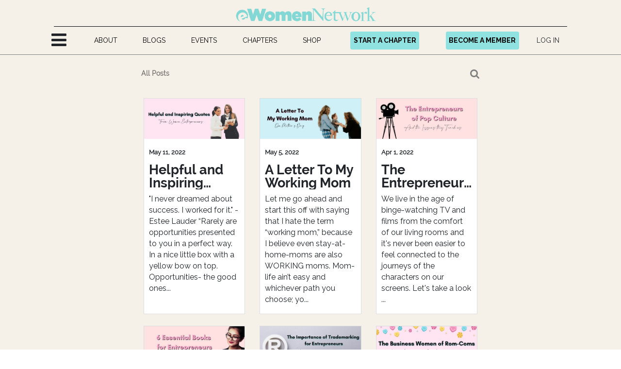

--- FILE ---
content_type: text/html; charset=utf-8
request_url: https://www.ewomennetwork.com/blog/ewomennetwork-1/tag/digital-marketing-57%2Cmark-cuban-128%2Cbusiness-143%2Clifestlye-163%2Centrepreneurship-354%2Ccelebrity-407%2Cevents-409
body_size: 49567
content:

    
    <!DOCTYPE html>
        
        
				
			
    <html lang="en-US" data-website-id="1" data-oe-company-name="eWomenNetwork">
            
        
            
                
            
            
            
            
                
            
        
        
    <head>
                <meta charset="utf-8"/>
                <meta http-equiv="X-UA-Compatible" content="IE=edge,chrome=1"/>
                <meta name="viewport" content="width=device-width, initial-scale=1, user-scalable=no"/>

                <title>eWomenNetwork Blog | Successful Women Entrepreneurs | eWomenNetwork</title>
                <link type="image/x-icon" rel="shortcut icon" href="/web/image/website/1/favicon?unique=33cd706"/>
            <link type="text/css" rel="stylesheet" href="/web/content/6133153-c807411/1/web.assets_common.css"/>
            <link rel="stylesheet" href="https://unpkg.com/boxicons@2.0.7/css/boxicons.min.css"/>
            <link rel="stylesheet" href="https://cdnjs.cloudflare.com/ajax/libs/font-awesome/4.7.0/css/font-awesome.min.css"/>
            <link type="text/css" rel="stylesheet" href="/web/content/6199862-24a5b6e/1/web.assets_frontend.css"/>
        
    
        
                <meta property="og:image" content="https://www.ewomennetwork.com/ewn_custom_website/static/img/ewn_fb_image.jpg"/>
                <meta property="og:image:width" content="1200"/>
                <meta property="og:image:height" content="630"/>
                <meta name="google-site-verification" content="T1azn64AFX0V-eAQgA_qn-NhdvoAR_ay8sSWnhDz6_Y"/>

                <script id="web.layout.odooscript" type="text/javascript">
                    var odoo = {
                        csrf_token: "538135266456b10fb663f02317150640c166d0bbo",
                        debug: "",
                    };
                
	        window.dataLayer = window.dataLayer || [];
	        function gtag(){dataLayer.push(arguments);}
	        gtag('js', new Date());
	       
	        var zz = gtag('config', 'G-Y4MDW37E7L');
	        console.log(zz, "zzz")
	      
	  </script>
            <script type="text/javascript">
                odoo.session_info = {"is_admin": false, "is_system": false, "is_website_user": true, "user_id": false, "is_frontend": true, "translationURL": "/website/translations", "cache_hashes": {"translations": "daf613befb5e64882a54ab485acef4198757a76e"}};
            </script>
            <script defer="defer" type="text/javascript" src="/web/content/5438264-eebfe1e/1/web.assets_common_minimal_js.js"></script>
            <script defer="defer" type="text/javascript" src="/web/content/5438265-7d7070a/1/web.assets_frontend_minimal_js.js"></script>
            
        
    
            <script src="https://cdn.jsdelivr.net/npm/node-forge@1.3.1/dist/forge.min.js"></script>
            <script defer="defer" type="text/javascript" data-src="/web/content/6133131-1c3dc74/1/web.assets_common_lazy.js"></script>
            <script src="https://www.google.com/recaptcha/api.js"></script>
            <script defer="defer" type="text/javascript" data-src="/web/content/6199537-adeaf01/1/web.assets_frontend_lazy.js"></script>
        
    
        

                
            <link type="application/atom+xml" rel="alternate" title="Atom Feed" href="/blog/1/feed"/>
            <meta name="robots" content="none"/>
        
            
            
            <meta name="p:domain_verify" content="c15f85fa56721b50353cfdd7b50c2bee"/>
        <meta name="generator" content="Odoo"/>
        
        
        
            
            
            
        <meta name="description" content="Check out the latest news from eWomenNetwork."/>
        <meta name="keywords" content="women entrepreneurs, women's business networking, women entrepreneur groups, women's business groups near me, women's networking groups near me"/>
        
            
            
            
                
                    
                        <meta property="og:type" content="website"/>
                    
                
                    
                        <meta property="og:title" content="eWomenNetwork Blog | Successful Women Entrepreneurs | eWomenNetwork"/>
                    
                
                    
                        <meta property="og:site_name" content="eWomenNetwork"/>
                    
                
                    
                        <meta property="og:url" content="https://www.ewomennetwork.com/blog/ewomennetwork-1/tag/digital-marketing-57,mark-cuban-128,business-143,lifestlye-163,entrepreneurship-354,celebrity-407,events-409"/>
                    
                
                    
                        <meta property="og:image" content="https://www.ewomennetwork.com/web/image/5466852/Nicole%20Blog%20Banners%20%2827%29.jpg"/>
                    
                
                    
                        <meta property="og:description" content="Check out the latest news from eWomenNetwork."/>
                    
                
            
            
            
                
                    <meta name="twitter:card" content="summary_large_image"/>
                
                    <meta name="twitter:title" content="eWomenNetwork Blog | Successful Women Entrepreneurs | eWomenNetwork"/>
                
                    <meta name="twitter:image" content="https://www.ewomennetwork.com/web/image/5466852/Nicole%20Blog%20Banners%20%2827%29.jpg"/>
                
                    <meta name="twitter:site" content="@eWomenNetwork"/>
                
                    <meta name="twitter:description" content="Check out the latest news from eWomenNetwork."/>
                
            
        

        
            
            
        
        <link rel="canonical" href="https://www.ewomennetwork.com/blog/ewomennetwork-1/tag/digital-marketing-57%2Cmark-cuban-128%2Cbusiness-143%2Clifestlye-163%2Centrepreneurship-354%2Ccelebrity-407%2Cevents-409"/>

        <link rel="preconnect" href="https://fonts.gstatic.com/" crossorigin=""/>
    
        
        	<script async="True" src="https://www.googletagmanager.com/gtag/js?id=G-Y4MDW37E7L"></script>


			<script>
				(function (w, d, s, l, i) {
					w[l] = w[l] || [];
					w[l].push({
						'gtm.start': new Date().getTime(),
						event: 'gtm.js'
					});

					var f = d.getElementsByTagName(s)[0],
						j = d.createElement(s),
						dl = l !== 'dataLayer' ? '&l=' + l : '';

					j.async = true;
					j.src = 'https://www.googletagmanager.com/gtm.js?id=' + i + dl;

					f.parentNode.insertBefore(j, f);

				})(window, document, 'script', 'dataLayer', 'GTM-N46L4LSS');

			</script> 
			<script type="application/ld+json">
{
  "@context": "https://schema.org/",
  "@type": "BlogPosting",
  "mainEntityOfPage": {
    "@type": "WebPage",
    "@id": "https://www.ewomennetwork.com/event"
  },
  "headline": "Event | eWomenNetwork Event Calendar",
  "description": "Find a chapter and register for business network events for women.",
  "image": {
    "@type": "ImageObject",
    "url": "https://www.ewomennetwork.com/web/image/5605395/EWNIconDay2-98.jpg",
    "width": "",
    "height": ""
  },
  "author": {
    "@type": "Person",
    "name": "Sandra Yancey"
  },
  "publisher": {
    "@type": "Organization",
    "name": "Sandra Yancey",
    "logo": {
      "@type": "ImageObject",
      "url": "",
      "width": "",
      "height": ""
    }
  },
  "datePublished": "2024-02-15",
  "dateModified": "2024-02-15"
}
</script>
			
			
		
            
            
        </head>
            <body>
                
        
    
				
			<div id="wrapwrap" class="   ">
                
            <div class="te_auto_play_value d-none">
                <span>True</span>
            </div>
        <header id="top" data-anchor="true" data-name="Header" class=" o_affix_enabled">
                    <header style="padding-bottom: 10px; background-color: #f5f1e9;" class="col-md-12 mobile-header">
					<div class="">
						<div style="text-align: center; padding-top: 15px;">
							<a href="/" class="navbar-brand logo">
								<img class="" style="" src="/web/image/res.company/1/logo"/>
							</a>
							<button type="button" class="navbar-toggler" style="display: none;">
								<span class="navbar-toggler-icon"></span>
							</button>
						</div>
						<div class="col-md-12" style="display: inline-flex;">
							<div class="col-md-3" style="margin: auto;">
								
  <nav-container style="" class="">
    <div class="hamburger" style="margin-top: -8px;">
      <div class="nav-menu-links">
        <ul class="links">
          <li class="class-li">
            <i class="fa fa-bars" style="font-size:36px; cursor: pointer" data-original-title="" title="" aria-describedby="tooltip362561"></i>
            <ul class="htmlCss-sub-menu sub-menu first-popup main-window-mobile" style="width: 420px; border-right: 6px solid rgb(33, 33, 33); padding-bottom: 50px; padding-left: 40px; display: none;">
              <div style="          position: absolute;          top: 10px;          right: 10px;          cursor: pointer;">
                <span class="close-ham" style="color: black;           font-size: 69px;     font-family: Raleway Light;"></span>
              </div>
              <li>
                <a href="/">HOME</a>
              </li>
              <li>
                <a href="/member/homepage">FIND A MEMBER</a>
              </li>
              <li class="mobile-for">
                <a href="/page/startachapter" data-original-title="" title="" aria-describedby="tooltip128784">START A CHAPTER</a>
              </li>
              <li>
                <a href="/managing-directors">FIND A MANAGING DIRECTOR</a>
              </li>
              <li class="more-class">
                <span style="width: 90%; display: inline-flex;" class="more-class-span">
                  <a href="#" style="width: 100% !important; display: block;">PROGRAMS</a>
                  <span style="border-bottom: 1px solid black;               line-height: initial;               margin-top: 6px;               font-weight: bold;">
                    <div class="submenu-arrow">&gt;&gt;</div>
                  </span>
                </span>
                <ul class="more-sub-menu sub-menu" style="width: 420px; border-right: 6px solid #212121; padding-top: 30px; padding-bottom: 50px; padding-left: 40px">
                  <li>
                    <a href="http://www.ewomennetworkfoundation.org" target="_blank">eWomen Foundation</a>
                  </li>
                  <li>
                    <a href="http://ewnpodcastnetwork.com" target="_blank">eWomen Podcast Network</a>
                  </li>
                  <li>
                    <a href="https://www.ewomennetwork.com/speaker/homepage" target="_blank" data-original-title="" title="" aria-describedby="tooltip974981">eWomen Speakers Network</a>
                  </li>
                  <li>
                    <a href="http://celebrityscience.com" target="_blank">Celebrity Science</a>
                  </li>
                  <li>
                    <a href="/premier-success-coaches" target="_blank">Premier Success Coach</a>
                  </li>
                </ul>
              </li>
              <li class="more-class">
                <span style="width: 90%; display: inline-flex;" class="more-class-span">
                  <a href="#" style="width: 100% !important; display: block;">TOOLKITS</a>
                  <span style="border-bottom: 1px solid black;               line-height: initial;               margin-top: 6px;               font-weight: bold;">
                    <div class="submenu-arrow">&gt;&gt;</div>
                  </span>
                </span>
                <ul class="more-sub-menu sub-menu" style="width: 420px; border-right: 6px solid #212121; padding-top: 30px; padding-bottom: 50px; padding-left: 40px">
                  <li>
                    <a href="/all_members_toolkit"> All Members </a>
                  </li>
                  <li>
                    <a href="/channels/managing-director-toolkit-2"> Managing Directors </a>
                  </li>
                  <li>
                    <a href="/channels/platinum-members-6"> PLATINUM </a>
                  </li>
                  <li>
                    <a href="/channels/ewomenspeakers-network-7"> Premier eWomenSpeakers </a>
                  </li>
                  <li>
                    <a href="/channels/elite-speakers-network-19"> Elite Speakers Network </a>
                  </li>
                  <li>
                    <a href="/channels/ewnpodcast-network-8"> eWNPodcast </a>
                  </li>
                  <li>
                    <a href="/channels">All Toolkits</a>
                  </li>
                  <li>
                    <a href="/slides">eWNCourses</a>
                  </li>
                </ul>
              </li>
              <li class="mobile-for">
                <a href="/event">EVENTS</a>
              </li>
              <li>
								<a href="https://www.ewnicon.com/">ICON 2026</a>
							</li>
              <li class="mobile-for">
                <a href="/chapter_country">CHAPTERS</a>
              </li>
              <li>
                <a href="/page/yourcoachconnection">COACH CONNECTION</a>
              </li>
              <li>
                <a href="/blog/success-institute-2">SUCCESS INSTITUTE</a>
              </li>
              <li class="mobile-for">
                <a href="/blog/ewomennetwork-1">BLOGS</a>
              </li>
              <li class="mobile-for">
                <a href="/about-us">ABOUT</a>
              </li>
              <li>
                <a href="/page/values">VALUES</a>
              </li>
              <li>
                <a href="/contactus">CONTACT US</a>
              </li>
              <li>
										<a href="/page/press-media">PRESS ANNOUNCEMENTS</a>
									</li>
									<li>
										<a href="/page/preferred-partners">PREFERRED OFFERS</a>
									</li>
            </ul>
          </li>
        </ul>
      </div>
    </div>
  </nav-container>

							</div>
							<div class="col-md-3" style="margin: auto;">
								
			<div class="te_header_before_overlay">
				<div class="te_header_style_2_main">
						<div class="te_header_lang" style="text-align:left">
							<div class="px-2">
								
    

							</div>
						</div>
						<div class="px-2">
							
							<div class="te_signin mobile-te_signin">
								
									<a href="/web/login" class="btn btn-link111" style="white-space: nowrap; padding: 8px;">
										<span class="te_user_account_name">LOG IN</span>
										<span class="te_user_account_icon">
											<i class="fa fa-user" aria-hidden="true"></i>
										</span>
									</a>
									
        <div class="modal fade text-left" id="loginRegisterPopup" role="dialog" tabindex="-1">
            <div class="modal-dialog">
                <div class="modal-content">
                    <button type="button" class="close d-md-none" data-dismiss="modal">
                        <i class="fa fa-times"></i>
                    </button>
                    <div class="modal-body">
                        <div role="tabpanel">
                            
                            <ul class="nav nav-tabs" role="tablist">
<li role="presentation" class="login_register_tab full-width">
                                    <a href="#loginPopup" aria-controls="loginPopup" role="tab" class="active" data-toggle="tab">
                                        Login
                                    </a>
                                </li>
</ul>
                            <div class="tab-content">
                                <div role="tabpanel" class="tab-pane active" id="loginPopup">
                                    
        <form class="oe_login_form" role="form" method="post" onsubmit="this.action = this.action + location.hash" action="/web/login">
            <input type="hidden" name="csrf_token" value="9352d2e7e938cc25d2b70be039ecf390d9342defo1768687070"/>
            
            
            <div class="form-group field-login">
                <label for="login">Email</label>
                <input type="text" placeholder="Email" name="login" id="login" required="required" autofocus="autofocus" autocapitalize="off" class="form-control "/>
            </div>

            <div class="form-group field-password">
                <label for="password">Password</label>
                <input type="password" placeholder="Password" name="password" id="password" required="required" autocomplete="current-password" maxlength="4096" class="form-control "/>
            </div>
            
            
            
            

            <div class="te_error-success"></div>

            <div class="clearfix oe_login_buttons text-center mb-1 pt-3">
                <button type="submit" class="btn btn-primary btn-block te_theme_button te_login_button">Log in
                </button>
<div class="justify-content-between mt-2 small">
                    <a class="open_reset_password" data-keyboard="true" href="#resetPasswordPopup">Reset or Create Password
                    </a>
                </div>
                <div class="t-and-c-web-login-popup" style="margin-top: 12px;                  padding: 10px; color:black; ">
                	By continuing, you agree to eWomenNetwork's 
						<a href="https://www.ewomennetwork.com/page/terms" target="_blank">Terms of Use</a> 
						and <a href="https://www.ewomennetwork.com/page/privacy" target="_blank">Privacy Policy. </a>
				</div>
				
<div class="o_login_auth"></div>
                
                
            </div>
            <input type="hidden" name="redirect"/>
        </form>

        <form class="oe_reset_password_form te_reset_password_form" role="form" method="post">
            <input type="hidden" name="csrf_token" value="9352d2e7e938cc25d2b70be039ecf390d9342defo1768687070"/>

            

            
                <div class="form-group field-login">
                    <label for="login" class="col-form-label">Your Email</label>
                    <input type="text" name="login" id="login" class="form-control" autofocus="autofocus" required="required" autocapitalize="off"/>
                </div>
            

            
            <div class="te_error-success"></div>
            <input type="hidden" name="redirect"/>
            <input type="hidden" name="token"/>
            <div class="clearfix oe_login_buttons">
                <div class="d-flex justify-content-between align-items-center small">
                    <button type="submit" class="btn btn-primary te_theme_button">Confirm</button>
                    <a class="back_login" href="#loginPopup">Back to Login</a>
                    
                </div>
                <div class="o_login_auth"></div>
            </div>
        </form>
    
                                </div>
<button type="button" class="close" data-dismiss="modal" style="top: 3px; right: 3px; ">
                                            <i class="fa fa-times"></i>
                                        </button>
                            </div>
                        </div>
                    </div>
                </div>
            </div>
        </div>
    
								
							</div>
						</div>
					</div>
					</div>
		
							</div>
							<div class="col-md-3" style="margin: auto;">
								
<a href="/join-ceo" class="btn btn-primary become-partner" style="white-space: nowrap;">BECOME A MEMBER</a>
								
							</div>
</div>
						
					</div>
				</header>
				<header style="padding-bottom: 10px; background-color: #f5f1e9;" class="desktop-header">
					<div class="container">
						<div class="header-logo" style="text-align: center; padding-top: 15px;">
							<a href="/" class="navbar-brand logo">
								<img class="" style="" src="/web/image/res.company/1/logo"/>
							</a>
							<button type="button" class="navbar-toggler" style="display: none;">
								<span class="navbar-toggler-icon"></span>
							</button>
						</div>
						<div class="" id="top_menu_collapse" style="justify-content: center; display: grid;">
							<ul class="nav navbar-nav123 ml-auto menu-nav-ul" style="">
								<li class="nav-item mobile-class hamburger-menu" style="margin-left: -20px;">
									
  <nav-container style="" class="">
    <div class="hamburger" style="margin-top: -8px;">
      <div class="nav-menu-links">
        <ul class="links">
          <li class="class-li">
            <i class="fa fa-bars" style="font-size:36px; cursor: pointer" data-original-title="" title="" aria-describedby="tooltip362561"></i>
            <ul class="htmlCss-sub-menu sub-menu first-popup main-window-mobile" style="width: 420px; border-right: 6px solid rgb(33, 33, 33); padding-bottom: 50px; padding-left: 40px; display: none;">
              <div style="          position: absolute;          top: 10px;          right: 10px;          cursor: pointer;">
                <span class="close-ham" style="color: black;           font-size: 69px;     font-family: Raleway Light;"></span>
              </div>
              <li>
                <a href="/">HOME</a>
              </li>
              <li>
                <a href="/member/homepage">FIND A MEMBER</a>
              </li>
              <li class="mobile-for">
                <a href="/page/startachapter" data-original-title="" title="" aria-describedby="tooltip128784">START A CHAPTER</a>
              </li>
              <li>
                <a href="/managing-directors">FIND A MANAGING DIRECTOR</a>
              </li>
              <li class="more-class">
                <span style="width: 90%; display: inline-flex;" class="more-class-span">
                  <a href="#" style="width: 100% !important; display: block;">PROGRAMS</a>
                  <span style="border-bottom: 1px solid black;               line-height: initial;               margin-top: 6px;               font-weight: bold;">
                    <div class="submenu-arrow">&gt;&gt;</div>
                  </span>
                </span>
                <ul class="more-sub-menu sub-menu" style="width: 420px; border-right: 6px solid #212121; padding-top: 30px; padding-bottom: 50px; padding-left: 40px">
                  <li>
                    <a href="http://www.ewomennetworkfoundation.org" target="_blank">eWomen Foundation</a>
                  </li>
                  <li>
                    <a href="http://ewnpodcastnetwork.com" target="_blank">eWomen Podcast Network</a>
                  </li>
                  <li>
                    <a href="https://www.ewomennetwork.com/speaker/homepage" target="_blank" data-original-title="" title="" aria-describedby="tooltip974981">eWomen Speakers Network</a>
                  </li>
                  <li>
                    <a href="http://celebrityscience.com" target="_blank">Celebrity Science</a>
                  </li>
                  <li>
                    <a href="/premier-success-coaches" target="_blank">Premier Success Coach</a>
                  </li>
                </ul>
              </li>
              <li class="more-class">
                <span style="width: 90%; display: inline-flex;" class="more-class-span">
                  <a href="#" style="width: 100% !important; display: block;">TOOLKITS</a>
                  <span style="border-bottom: 1px solid black;               line-height: initial;               margin-top: 6px;               font-weight: bold;">
                    <div class="submenu-arrow">&gt;&gt;</div>
                  </span>
                </span>
                <ul class="more-sub-menu sub-menu" style="width: 420px; border-right: 6px solid #212121; padding-top: 30px; padding-bottom: 50px; padding-left: 40px">
                  <li>
                    <a href="/all_members_toolkit"> All Members </a>
                  </li>
                  <li>
                    <a href="/channels/managing-director-toolkit-2"> Managing Directors </a>
                  </li>
                  <li>
                    <a href="/channels/platinum-members-6"> PLATINUM </a>
                  </li>
                  <li>
                    <a href="/channels/ewomenspeakers-network-7"> Premier eWomenSpeakers </a>
                  </li>
                  <li>
                    <a href="/channels/elite-speakers-network-19"> Elite Speakers Network </a>
                  </li>
                  <li>
                    <a href="/channels/ewnpodcast-network-8"> eWNPodcast </a>
                  </li>
                  <li>
                    <a href="/channels">All Toolkits</a>
                  </li>
                  <li>
                    <a href="/slides">eWNCourses</a>
                  </li>
                </ul>
              </li>
              <li class="mobile-for">
                <a href="/event">EVENTS</a>
              </li>
              <li>
								<a href="https://www.ewnicon.com/">ICON 2026</a>
							</li>
              <li class="mobile-for">
                <a href="/chapter_country">CHAPTERS</a>
              </li>
              <li>
                <a href="/page/yourcoachconnection">COACH CONNECTION</a>
              </li>
              <li>
                <a href="/blog/success-institute-2">SUCCESS INSTITUTE</a>
              </li>
              <li class="mobile-for">
                <a href="/blog/ewomennetwork-1">BLOGS</a>
              </li>
              <li class="mobile-for">
                <a href="/about-us">ABOUT</a>
              </li>
              <li>
                <a href="/page/values">VALUES</a>
              </li>
              <li>
                <a href="/contactus">CONTACT US</a>
              </li>
              <li>
										<a href="/page/press-media">PRESS ANNOUNCEMENTS</a>
									</li>
									<li>
										<a href="/page/preferred-partners">PREFERRED OFFERS</a>
									</li>
            </ul>
          </li>
        </ul>
      </div>
    </div>
  </nav-container>

								</li>
								<li class="nav-item desktop-class" style="">
									<a role="menuitem" href="/about-us" class="nav-link menu-nav-item-a">
										<span>ABOUT
                        				</span>
									</a>
								</li>
								<li class="nav-item desktop-class" style="">
									<a role="menuitem" href="/blog/ewomennetwork-1" class="nav-link menu-nav-item-a">
										<span>BLOGS
                        				</span>
									</a>
								</li>
								<li class="nav-item desktop-class" style="">
									<a role="menuitem" href="/event" class="nav-link menu-nav-item-a">
										<span>EVENTS
                        				</span>
									</a>
								</li>
								<li class="nav-item desktop-class" style="">
									<a role="menuitem" href="/chapter_country" class="nav-link menu-nav-item-a">
										<span>CHAPTERS
                        				</span>
									</a>
								</li>
<li class="nav-item desktop-class" style="">
									<a role="menuitem" href="/shop" class="nav-link menu-nav-item-a">
										<span>SHOP
                        				</span>
									</a>
								</li>
								<li class="nav-item desktop-class" style="margin-left: 15px; !important;">
									<a href="/page/startachapter" class="btn btn-primary menu-nav-item-a start-a-chapter" target="_blank" style="">START A CHAPTER</a>
								</li>
								<li class="nav-item desktop-class" style="margin-left: 15px; !important;" data-oe-model="ir.ui.view" data-oe-id="8945" data-oe-field="arch" data-oe-xpath="/data/xpath/header/div[1]/div[2]/ul[1]/li[4]">
<a href="/join-ceo" class="btn btn-primary menu-nav-item-a become-partner" style="">BECOME A MEMBER</a>
								</li>
								<li class="nav-item mobile-class account-menu" style="">
									
			<div class="te_header_before_overlay">
				<div class="te_header_style_2_main">
						<div class="te_header_lang" style="text-align:left">
							<div class="px-2">
								
    

							</div>
						</div>
						<div class="px-2">
							
							<div class="te_signin mobile-te_signin">
								
									<a href="/web/login" class="btn btn-link111" style="white-space: nowrap; padding: 8px;">
										<span class="te_user_account_name">LOG IN</span>
										<span class="te_user_account_icon">
											<i class="fa fa-user" aria-hidden="true"></i>
										</span>
									</a>
									
        <div class="modal fade text-left" id="loginRegisterPopup" role="dialog" tabindex="-1">
            <div class="modal-dialog">
                <div class="modal-content">
                    <button type="button" class="close d-md-none" data-dismiss="modal">
                        <i class="fa fa-times"></i>
                    </button>
                    <div class="modal-body">
                        <div role="tabpanel">
                            
                            <ul class="nav nav-tabs" role="tablist">
<li role="presentation" class="login_register_tab full-width">
                                    <a href="#loginPopup" aria-controls="loginPopup" role="tab" class="active" data-toggle="tab">
                                        Login
                                    </a>
                                </li>
</ul>
                            <div class="tab-content">
                                <div role="tabpanel" class="tab-pane active" id="loginPopup">
                                    
        <form class="oe_login_form" role="form" method="post" onsubmit="this.action = this.action + location.hash" action="/web/login">
            <input type="hidden" name="csrf_token" value="9352d2e7e938cc25d2b70be039ecf390d9342defo1768687070"/>
            
            
            <div class="form-group field-login">
                <label for="login">Email</label>
                <input type="text" placeholder="Email" name="login" id="login" required="required" autofocus="autofocus" autocapitalize="off" class="form-control "/>
            </div>

            <div class="form-group field-password">
                <label for="password">Password</label>
                <input type="password" placeholder="Password" name="password" id="password" required="required" autocomplete="current-password" maxlength="4096" class="form-control "/>
            </div>
            
            
            
            

            <div class="te_error-success"></div>

            <div class="clearfix oe_login_buttons text-center mb-1 pt-3">
                <button type="submit" class="btn btn-primary btn-block te_theme_button te_login_button">Log in
                </button>
<div class="justify-content-between mt-2 small">
                    <a class="open_reset_password" data-keyboard="true" href="#resetPasswordPopup">Reset or Create Password
                    </a>
                </div>
                <div class="t-and-c-web-login-popup" style="margin-top: 12px;                  padding: 10px; color:black; ">
                	By continuing, you agree to eWomenNetwork's 
						<a href="https://www.ewomennetwork.com/page/terms" target="_blank">Terms of Use</a> 
						and <a href="https://www.ewomennetwork.com/page/privacy" target="_blank">Privacy Policy. </a>
				</div>
				
<div class="o_login_auth"></div>
                
                
            </div>
            <input type="hidden" name="redirect"/>
        </form>

        <form class="oe_reset_password_form te_reset_password_form" role="form" method="post">
            <input type="hidden" name="csrf_token" value="9352d2e7e938cc25d2b70be039ecf390d9342defo1768687070"/>

            

            
                <div class="form-group field-login">
                    <label for="login" class="col-form-label">Your Email</label>
                    <input type="text" name="login" id="login" class="form-control" autofocus="autofocus" required="required" autocapitalize="off"/>
                </div>
            

            
            <div class="te_error-success"></div>
            <input type="hidden" name="redirect"/>
            <input type="hidden" name="token"/>
            <div class="clearfix oe_login_buttons">
                <div class="d-flex justify-content-between align-items-center small">
                    <button type="submit" class="btn btn-primary te_theme_button">Confirm</button>
                    <a class="back_login" href="#loginPopup">Back to Login</a>
                    
                </div>
                <div class="o_login_auth"></div>
            </div>
        </form>
    
                                </div>
<button type="button" class="close" data-dismiss="modal" style="top: 3px; right: 3px; ">
                                            <i class="fa fa-times"></i>
                                        </button>
                            </div>
                        </div>
                    </div>
                </div>
            </div>
        </div>
    
								
							</div>
						</div>
					</div>
					</div>
		
								</li>
<li class="nav-item divider d-none" style=""></li>
							</ul>
						</div>
					</div>
				</header>
			</header>
                <div id="mailing-in-popup" class="modal fade clo-md-4" role="dialog" style="background-color: #808080de; overflow: hidden;">
                    <div class="modal-dialog" style="max-width: 100% !important;                             display: flex;                             align-items: center;                             justify-content: center;                             position: relative;">
                        <div class="modal-content" style="box-shadow: 0 5px 15px rgb(0 0 0 / 50%);                              border-radius: 7px;                              max-width: 80%;                              margin-left: auto;                              margin-right: auto;                              max-width: 400px;                              border-bottom-right-radius: 0px;                              border-bottom-left-radius: 0px;                              position: absolute;                              bottom: 15px;                              right: 10px;                              transform: translateY(100%);                              transition: bottom 0.5s ease;">
<div class="modal-header" style="border: none; position: absolute; right: -5px; top: -10px;">
                                    <span style="color: gray; font-weight: 400; font-size: 20px; cursor: pointer; z-index: 999999;" onClick="$('#mailing-in-popup').removeClass('show'); $('#mailing-in-popup').css('display', 'none');">
                                        <i class="fa fa-times"></i>
                                    </span>
                                </div>
                                <div class="modal-body" style="margin-bottom: 0px;">
                                    <h4 style="color: #495057; font-weight: 400; margin-top: 16px; text-align: center; line-height: 1.1; margin-bottom: 32px;">Let's Stay In Touch!</h4>
<input type="email" id="m_email" name="email" required="True" class="form-control" placeholder="Email" style="margin-bottom: 10px !important;"/>
                                    <input type="text" id="m_firstname" name="name" required="True" class="form-control" placeholder="First Name" style="margin-bottom: 10px !important;"/>
                                    <input type="text" id="m_lastname" name="last_name" required="True" class="form-control" placeholder="Last Name" style="margin-bottom: 10px !important;"/>

                                    <div class="form-group field-country-name" style="text-align: left;display: block; margin-bottom: 10px !important;">
                                        
                                        
                                        <select name="country_id" id="m_country_name" class="form-control" style="padding: 5px; color: #0000009c!important;">
                                            
                                                <option value="3">
                                                    Afghanistan
                                                </option>
                                            
                                                <option value="16">
                                                    Åland Islands
                                                </option>
                                            
                                                <option value="6">
                                                    Albania
                                                </option>
                                            
                                                <option value="63">
                                                    Algeria
                                                </option>
                                            
                                                <option value="12">
                                                    American Samoa
                                                </option>
                                            
                                                <option value="1">
                                                    Andorra
                                                </option>
                                            
                                                <option value="9">
                                                    Angola
                                                </option>
                                            
                                                <option value="5">
                                                    Anguilla
                                                </option>
                                            
                                                <option value="10">
                                                    Antarctica
                                                </option>
                                            
                                                <option value="4">
                                                    Antigua and Barbuda
                                                </option>
                                            
                                                <option value="11">
                                                    Argentina
                                                </option>
                                            
                                                <option value="7">
                                                    Armenia
                                                </option>
                                            
                                                <option value="15">
                                                    Aruba
                                                </option>
                                            
                                                <option value="14">
                                                    Australia
                                                </option>
                                            
                                                <option value="13">
                                                    Austria
                                                </option>
                                            
                                                <option value="17">
                                                    Azerbaijan
                                                </option>
                                            
                                                <option value="33">
                                                    Bahamas
                                                </option>
                                            
                                                <option value="24">
                                                    Bahrain
                                                </option>
                                            
                                                <option value="20">
                                                    Bangladesh
                                                </option>
                                            
                                                <option value="19">
                                                    Barbados
                                                </option>
                                            
                                                <option value="37">
                                                    Belarus
                                                </option>
                                            
                                                <option value="21">
                                                    Belgium
                                                </option>
                                            
                                                <option value="38">
                                                    Belize
                                                </option>
                                            
                                                <option value="26">
                                                    Benin
                                                </option>
                                            
                                                <option value="28">
                                                    Bermuda
                                                </option>
                                            
                                                <option value="34">
                                                    Bhutan
                                                </option>
                                            
                                                <option value="30">
                                                    Bolivia
                                                </option>
                                            
                                                <option value="31">
                                                    Bonaire, Sint Eustatius and Saba
                                                </option>
                                            
                                                <option value="18">
                                                    Bosnia and Herzegovina
                                                </option>
                                            
                                                <option value="36">
                                                    Botswana
                                                </option>
                                            
                                                <option value="35">
                                                    Bouvet Island
                                                </option>
                                            
                                                <option value="32">
                                                    Brazil
                                                </option>
                                            
                                                <option value="106">
                                                    British Indian Ocean Territory
                                                </option>
                                            
                                                <option value="29">
                                                    Brunei Darussalam
                                                </option>
                                            
                                                <option value="23">
                                                    Bulgaria
                                                </option>
                                            
                                                <option value="22">
                                                    Burkina Faso
                                                </option>
                                            
                                                <option value="25">
                                                    Burundi
                                                </option>
                                            
                                                <option value="117">
                                                    Cambodia
                                                </option>
                                            
                                                <option value="48">
                                                    Cameroon
                                                </option>
                                            
                                                <option value="39">
                                                    Canada
                                                </option>
                                            
                                                <option value="53">
                                                    Cape Verde
                                                </option>
                                            
                                                <option value="124">
                                                    Cayman Islands
                                                </option>
                                            
                                                <option value="41">
                                                    Central African Republic
                                                </option>
                                            
                                                <option value="216">
                                                    Chad
                                                </option>
                                            
                                                <option value="47">
                                                    Chile
                                                </option>
                                            
                                                <option value="49">
                                                    China
                                                </option>
                                            
                                                <option value="55">
                                                    Christmas Island
                                                </option>
                                            
                                                <option value="40">
                                                    Cocos (Keeling) Islands
                                                </option>
                                            
                                                <option value="50">
                                                    Colombia
                                                </option>
                                            
                                                <option value="119">
                                                    Comoros
                                                </option>
                                            
                                                <option value="43">
                                                    Congo
                                                </option>
                                            
                                                <option value="46">
                                                    Cook Islands
                                                </option>
                                            
                                                <option value="51">
                                                    Costa Rica
                                                </option>
                                            
                                                <option value="45">
                                                    Côte d'Ivoire
                                                </option>
                                            
                                                <option value="98">
                                                    Croatia
                                                </option>
                                            
                                                <option value="52">
                                                    Cuba
                                                </option>
                                            
                                                <option value="54">
                                                    Curaçao
                                                </option>
                                            
                                                <option value="56">
                                                    Cyprus
                                                </option>
                                            
                                                <option value="57">
                                                    Czech Republic
                                                </option>
                                            
                                                <option value="42">
                                                    Democratic Republic of the Congo
                                                </option>
                                            
                                                <option value="60">
                                                    Denmark
                                                </option>
                                            
                                                <option value="59">
                                                    Djibouti
                                                </option>
                                            
                                                <option value="61">
                                                    Dominica
                                                </option>
                                            
                                                <option value="62">
                                                    Dominican Republic
                                                </option>
                                            
                                                <option value="225">
                                                    East Timor
                                                </option>
                                            
                                                <option value="64">
                                                    Ecuador
                                                </option>
                                            
                                                <option value="66">
                                                    Egypt
                                                </option>
                                            
                                                <option value="211">
                                                    El Salvador
                                                </option>
                                            
                                                <option value="88">
                                                    Equatorial Guinea
                                                </option>
                                            
                                                <option value="68">
                                                    Eritrea
                                                </option>
                                            
                                                <option value="65">
                                                    Estonia
                                                </option>
                                            
                                                <option value="70">
                                                    Ethiopia
                                                </option>
                                            
                                                <option value="73">
                                                    Falkland Islands
                                                </option>
                                            
                                                <option value="75">
                                                    Faroe Islands
                                                </option>
                                            
                                                <option value="72">
                                                    Fiji
                                                </option>
                                            
                                                <option value="71">
                                                    Finland
                                                </option>
                                            
                                                <option value="76">
                                                    France
                                                </option>
                                            
                                                <option value="80">
                                                    French Guiana
                                                </option>
                                            
                                                <option value="176">
                                                    French Polynesia
                                                </option>
                                            
                                                <option value="217">
                                                    French Southern Territories
                                                </option>
                                            
                                                <option value="77">
                                                    Gabon
                                                </option>
                                            
                                                <option value="85">
                                                    Gambia
                                                </option>
                                            
                                                <option value="79">
                                                    Georgia
                                                </option>
                                            
                                                <option value="58">
                                                    Germany
                                                </option>
                                            
                                                <option value="81">
                                                    Ghana
                                                </option>
                                            
                                                <option value="82">
                                                    Gibraltar
                                                </option>
                                            
                                                <option value="89">
                                                    Greece
                                                </option>
                                            
                                                <option value="84">
                                                    Greenland
                                                </option>
                                            
                                                <option value="78">
                                                    Grenada
                                                </option>
                                            
                                                <option value="87">
                                                    Guadeloupe
                                                </option>
                                            
                                                <option value="92">
                                                    Guam
                                                </option>
                                            
                                                <option value="91">
                                                    Guatemala
                                                </option>
                                            
                                                <option value="83">
                                                    Guernsey
                                                </option>
                                            
                                                <option value="86">
                                                    Guinea
                                                </option>
                                            
                                                <option value="93">
                                                    Guinea Bissau
                                                </option>
                                            
                                                <option value="94">
                                                    Guyana
                                                </option>
                                            
                                                <option value="99">
                                                    Haiti
                                                </option>
                                            
                                                <option value="96">
                                                    Heard Island and McDonald Islands
                                                </option>
                                            
                                                <option value="238">
                                                    Holy See (Vatican City State)
                                                </option>
                                            
                                                <option value="97">
                                                    Honduras
                                                </option>
                                            
                                                <option value="95">
                                                    Hong Kong
                                                </option>
                                            
                                                <option value="100">
                                                    Hungary
                                                </option>
                                            
                                                <option value="109">
                                                    Iceland
                                                </option>
                                            
                                                <option value="105">
                                                    India
                                                </option>
                                            
                                                <option value="101">
                                                    Indonesia
                                                </option>
                                            
                                                <option value="254">
                                                    International
                                                </option>
                                            
                                                <option value="108">
                                                    Iran
                                                </option>
                                            
                                                <option value="107">
                                                    Iraq
                                                </option>
                                            
                                                <option value="102">
                                                    Ireland
                                                </option>
                                            
                                                <option value="104">
                                                    Isle of Man
                                                </option>
                                            
                                                <option value="103">
                                                    Israel
                                                </option>
                                            
                                                <option value="110">
                                                    Italy
                                                </option>
                                            
                                                <option value="112">
                                                    Jamaica
                                                </option>
                                            
                                                <option value="114">
                                                    Japan
                                                </option>
                                            
                                                <option value="111">
                                                    Jersey
                                                </option>
                                            
                                                <option value="113">
                                                    Jordan
                                                </option>
                                            
                                                <option value="125">
                                                    Kazakhstan
                                                </option>
                                            
                                                <option value="115">
                                                    Kenya
                                                </option>
                                            
                                                <option value="118">
                                                    Kiribati
                                                </option>
                                            
                                                <option value="256">
                                                    Kosovo
                                                </option>
                                            
                                                <option value="123">
                                                    Kuwait
                                                </option>
                                            
                                                <option value="116">
                                                    Kyrgyzstan
                                                </option>
                                            
                                                <option value="126">
                                                    Laos
                                                </option>
                                            
                                                <option value="135">
                                                    Latvia
                                                </option>
                                            
                                                <option value="127">
                                                    Lebanon
                                                </option>
                                            
                                                <option value="132">
                                                    Lesotho
                                                </option>
                                            
                                                <option value="131">
                                                    Liberia
                                                </option>
                                            
                                                <option value="136">
                                                    Libya
                                                </option>
                                            
                                                <option value="129">
                                                    Liechtenstein
                                                </option>
                                            
                                                <option value="133">
                                                    Lithuania
                                                </option>
                                            
                                                <option value="134">
                                                    Luxembourg
                                                </option>
                                            
                                                <option value="148">
                                                    Macau
                                                </option>
                                            
                                                <option value="144">
                                                    Macedonia, the former Yugoslav Republic of
                                                </option>
                                            
                                                <option value="142">
                                                    Madagascar
                                                </option>
                                            
                                                <option value="156">
                                                    Malawi
                                                </option>
                                            
                                                <option value="158">
                                                    Malaysia
                                                </option>
                                            
                                                <option value="155">
                                                    Maldives
                                                </option>
                                            
                                                <option value="145">
                                                    Mali
                                                </option>
                                            
                                                <option value="153">
                                                    Malta
                                                </option>
                                            
                                                <option value="143">
                                                    Marshall Islands
                                                </option>
                                            
                                                <option value="150">
                                                    Martinique
                                                </option>
                                            
                                                <option value="151">
                                                    Mauritania
                                                </option>
                                            
                                                <option value="154">
                                                    Mauritius
                                                </option>
                                            
                                                <option value="248">
                                                    Mayotte
                                                </option>
                                            
                                                <option value="157">
                                                    Mexico
                                                </option>
                                            
                                                <option value="74">
                                                    Micronesia
                                                </option>
                                            
                                                <option value="139">
                                                    Moldova
                                                </option>
                                            
                                                <option value="138">
                                                    Monaco
                                                </option>
                                            
                                                <option value="147">
                                                    Mongolia
                                                </option>
                                            
                                                <option value="140">
                                                    Montenegro
                                                </option>
                                            
                                                <option value="152">
                                                    Montserrat
                                                </option>
                                            
                                                <option value="137">
                                                    Morocco
                                                </option>
                                            
                                                <option value="159">
                                                    Mozambique
                                                </option>
                                            
                                                <option value="146">
                                                    Myanmar
                                                </option>
                                            
                                                <option value="160">
                                                    Namibia
                                                </option>
                                            
                                                <option value="169">
                                                    Nauru
                                                </option>
                                            
                                                <option value="168">
                                                    Nepal
                                                </option>
                                            
                                                <option value="166">
                                                    Netherlands
                                                </option>
                                            
                                                <option value="8">
                                                    Netherlands Antilles
                                                </option>
                                            
                                                <option value="170">
                                                    Neutral Zone
                                                </option>
                                            
                                                <option value="161">
                                                    New Caledonia
                                                </option>
                                            
                                                <option value="172">
                                                    New Zealand
                                                </option>
                                            
                                                <option value="165">
                                                    Nicaragua
                                                </option>
                                            
                                                <option value="162">
                                                    Niger
                                                </option>
                                            
                                                <option value="164">
                                                    Nigeria
                                                </option>
                                            
                                                <option value="171">
                                                    Niue
                                                </option>
                                            
                                                <option value="163">
                                                    Norfolk Island
                                                </option>
                                            
                                                <option value="149">
                                                    Northern Mariana Islands
                                                </option>
                                            
                                                <option value="121">
                                                    North Korea
                                                </option>
                                            
                                                <option value="167">
                                                    Norway
                                                </option>
                                            
                                                <option value="173">
                                                    Oman
                                                </option>
                                            
                                                <option value="179">
                                                    Pakistan
                                                </option>
                                            
                                                <option value="186">
                                                    Palau
                                                </option>
                                            
                                                <option value="174">
                                                    Panama
                                                </option>
                                            
                                                <option value="177">
                                                    Papua New Guinea
                                                </option>
                                            
                                                <option value="187">
                                                    Paraguay
                                                </option>
                                            
                                                <option value="175">
                                                    Peru
                                                </option>
                                            
                                                <option value="178">
                                                    Philippines
                                                </option>
                                            
                                                <option value="182">
                                                    Pitcairn Islands
                                                </option>
                                            
                                                <option value="180">
                                                    Poland
                                                </option>
                                            
                                                <option value="185">
                                                    Portugal
                                                </option>
                                            
                                                <option value="183">
                                                    Puerto Rico
                                                </option>
                                            
                                                <option value="188">
                                                    Qatar
                                                </option>
                                            
                                                <option value="189">
                                                    Réunion
                                                </option>
                                            
                                                <option value="190">
                                                    Romania
                                                </option>
                                            
                                                <option value="192">
                                                    Russian Federation
                                                </option>
                                            
                                                <option value="193">
                                                    Rwanda
                                                </option>
                                            
                                                <option value="27">
                                                    Saint Barthélémy
                                                </option>
                                            
                                                <option value="200">
                                                    Saint Helena, Ascension and Tristan da Cunha
                                                </option>
                                            
                                                <option value="120">
                                                    Saint Kitts and Nevis
                                                </option>
                                            
                                                <option value="128">
                                                    Saint Lucia
                                                </option>
                                            
                                                <option value="141">
                                                    Saint Martin (French part)
                                                </option>
                                            
                                                <option value="181">
                                                    Saint Pierre and Miquelon
                                                </option>
                                            
                                                <option value="239">
                                                    Saint Vincent and the Grenadines
                                                </option>
                                            
                                                <option value="246">
                                                    Samoa
                                                </option>
                                            
                                                <option value="205">
                                                    San Marino
                                                </option>
                                            
                                                <option value="210">
                                                    São Tomé and Príncipe
                                                </option>
                                            
                                                <option value="194">
                                                    Saudi Arabia
                                                </option>
                                            
                                                <option value="206">
                                                    Senegal
                                                </option>
                                            
                                                <option value="191">
                                                    Serbia
                                                </option>
                                            
                                                <option value="196">
                                                    Seychelles
                                                </option>
                                            
                                                <option value="204">
                                                    Sierra Leone
                                                </option>
                                            
                                                <option value="199">
                                                    Singapore
                                                </option>
                                            
                                                <option value="212">
                                                    Sint Maarten (Dutch part)
                                                </option>
                                            
                                                <option value="203">
                                                    Slovakia
                                                </option>
                                            
                                                <option value="201">
                                                    Slovenia
                                                </option>
                                            
                                                <option value="195">
                                                    Solomon Islands
                                                </option>
                                            
                                                <option value="207">
                                                    Somalia
                                                </option>
                                            
                                                <option value="250">
                                                    South Africa
                                                </option>
                                            
                                                <option value="90">
                                                    South Georgia and the South Sandwich Islands
                                                </option>
                                            
                                                <option value="122">
                                                    South Korea
                                                </option>
                                            
                                                <option value="209">
                                                    South Sudan
                                                </option>
                                            
                                                <option value="69">
                                                    Spain
                                                </option>
                                            
                                                <option value="130">
                                                    Sri Lanka
                                                </option>
                                            
                                                <option value="184">
                                                    State of Palestine
                                                </option>
                                            
                                                <option value="197">
                                                    Sudan
                                                </option>
                                            
                                                <option value="208">
                                                    Suriname
                                                </option>
                                            
                                                <option value="202">
                                                    Svalbard and Jan Mayen Islands
                                                </option>
                                            
                                                <option value="214">
                                                    Swaziland
                                                </option>
                                            
                                                <option value="198">
                                                    Sweden
                                                </option>
                                            
                                                <option value="44">
                                                    Switzerland
                                                </option>
                                            
                                                <option value="213">
                                                    Syria
                                                </option>
                                            
                                                <option value="229">
                                                    Taiwan
                                                </option>
                                            
                                                <option value="220">
                                                    Tajikistan
                                                </option>
                                            
                                                <option value="230">
                                                    Tanzania
                                                </option>
                                            
                                                <option value="219">
                                                    Thailand
                                                </option>
                                            
                                                <option value="257">
                                                    Timor-Leste
                                                </option>
                                            
                                                <option value="218">
                                                    Togo
                                                </option>
                                            
                                                <option value="221">
                                                    Tokelau
                                                </option>
                                            
                                                <option value="224">
                                                    Tonga
                                                </option>
                                            
                                                <option value="227">
                                                    Trinidad and Tobago
                                                </option>
                                            
                                                <option value="223">
                                                    Tunisia
                                                </option>
                                            
                                                <option value="226">
                                                    Turkey
                                                </option>
                                            
                                                <option value="222">
                                                    Turkmenistan
                                                </option>
                                            
                                                <option value="215">
                                                    Turks and Caicos Islands
                                                </option>
                                            
                                                <option value="228">
                                                    Tuvalu
                                                </option>
                                            
                                                <option value="232">
                                                    Uganda
                                                </option>
                                            
                                                <option value="231">
                                                    Ukraine
                                                </option>
                                            
                                                <option value="2">
                                                    United Arab Emirates
                                                </option>
                                            
                                                <option value="233">
                                                    United Kingdom
                                                </option>
                                            
                                                <option value="235" selected="True">
                                                    United States
                                                </option>
                                            
                                                <option value="236">
                                                    Uruguay
                                                </option>
                                            
                                                <option value="234">
                                                    USA Minor Outlying Islands
                                                </option>
                                            
                                                <option value="237">
                                                    Uzbekistan
                                                </option>
                                            
                                                <option value="244">
                                                    Vanuatu
                                                </option>
                                            
                                                <option value="240">
                                                    Venezuela
                                                </option>
                                            
                                                <option value="243">
                                                    Vietnam
                                                </option>
                                            
                                                <option value="241">
                                                    Virgin Islands (British)
                                                </option>
                                            
                                                <option value="242">
                                                    Virgin Islands (USA)
                                                </option>
                                            
                                                <option value="245">
                                                    Wallis and Futuna
                                                </option>
                                            
                                                <option value="67">
                                                    Western Sahara
                                                </option>
                                            
                                                <option value="247">
                                                    Yemen
                                                </option>
                                            
                                                <option value="249">
                                                    Yugoslavia
                                                </option>
                                            
                                                <option value="252">
                                                    Zaire
                                                </option>
                                            
                                                <option value="251">
                                                    Zambia
                                                </option>
                                            
                                                <option value="253">
                                                    Zimbabwe
                                                </option>
                                            
                                        </select>
                                    </div>
                                    <div class="form-group field-state-name" style="text-align: left;display: block; margin-bottom: 10px !important;">
                                        
                                        <select name="state_id" id="m_state_name" class="form-control quick-input" style="padding: 5px; color: #0000009c!important;">
                                            <option value="0" selected="true" class="default">
                                                    --Select state--
                                            </option>
                                            
                                                <option value="9" data-country-id="235">
                                                    Alabama
                                                </option>
                                            
                                                <option value="10" data-country-id="235">
                                                    Alaska
                                                </option>
                                            
                                                <option value="164" data-country-id="235">
                                                    American Samoa
                                                </option>
                                            
                                                <option value="11" data-country-id="235">
                                                    Arizona
                                                </option>
                                            
                                                <option value="12" data-country-id="235">
                                                    Arkansas
                                                </option>
                                            
                                                <option value="172" data-country-id="235">
                                                    Armed Forces Americas
                                                </option>
                                            
                                                <option value="173" data-country-id="235">
                                                    Armed Forces Europe
                                                </option>
                                            
                                                <option value="174" data-country-id="235">
                                                    Armed Forces Pacific
                                                </option>
                                            
                                                <option value="13" data-country-id="235">
                                                    California
                                                </option>
                                            
                                                <option value="14" data-country-id="235">
                                                    Colorado
                                                </option>
                                            
                                                <option value="15" data-country-id="235">
                                                    Connecticut
                                                </option>
                                            
                                                <option value="16" data-country-id="235">
                                                    Delaware
                                                </option>
                                            
                                                <option value="17" data-country-id="235">
                                                    District of Columbia
                                                </option>
                                            
                                                <option value="165" data-country-id="235">
                                                    Federated States of Micronesia
                                                </option>
                                            
                                                <option value="18" data-country-id="235">
                                                    Florida
                                                </option>
                                            
                                                <option value="19" data-country-id="235">
                                                    Georgia
                                                </option>
                                            
                                                <option value="166" data-country-id="235">
                                                    Guam
                                                </option>
                                            
                                                <option value="20" data-country-id="235">
                                                    Hawaii
                                                </option>
                                            
                                                <option value="21" data-country-id="235">
                                                    Idaho
                                                </option>
                                            
                                                <option value="22" data-country-id="235">
                                                    Illinois
                                                </option>
                                            
                                                <option value="23" data-country-id="235">
                                                    Indiana
                                                </option>
                                            
                                                <option value="24" data-country-id="235">
                                                    Iowa
                                                </option>
                                            
                                                <option value="25" data-country-id="235">
                                                    Kansas
                                                </option>
                                            
                                                <option value="26" data-country-id="235">
                                                    Kentucky
                                                </option>
                                            
                                                <option value="27" data-country-id="235">
                                                    Louisiana
                                                </option>
                                            
                                                <option value="28" data-country-id="235">
                                                    Maine
                                                </option>
                                            
                                                <option value="167" data-country-id="235">
                                                    Marshall Islands
                                                </option>
                                            
                                                <option value="41" data-country-id="235">
                                                    Maryland
                                                </option>
                                            
                                                <option value="42" data-country-id="235">
                                                    Massachusetts
                                                </option>
                                            
                                                <option value="43" data-country-id="235">
                                                    Michigan
                                                </option>
                                            
                                                <option value="44" data-country-id="235">
                                                    Minnesota
                                                </option>
                                            
                                                <option value="45" data-country-id="235">
                                                    Mississippi
                                                </option>
                                            
                                                <option value="46" data-country-id="235">
                                                    Missouri
                                                </option>
                                            
                                                <option value="29" data-country-id="235">
                                                    Montana
                                                </option>
                                            
                                                <option value="30" data-country-id="235">
                                                    Nebraska
                                                </option>
                                            
                                                <option value="31" data-country-id="235">
                                                    Nevada
                                                </option>
                                            
                                                <option value="32" data-country-id="235">
                                                    New Hampshire
                                                </option>
                                            
                                                <option value="33" data-country-id="235">
                                                    New Jersey
                                                </option>
                                            
                                                <option value="34" data-country-id="235">
                                                    New Mexico
                                                </option>
                                            
                                                <option value="35" data-country-id="235">
                                                    New York
                                                </option>
                                            
                                                <option value="36" data-country-id="235">
                                                    North Carolina
                                                </option>
                                            
                                                <option value="37" data-country-id="235">
                                                    North Dakota
                                                </option>
                                            
                                                <option value="168" data-country-id="235">
                                                    Northern Mariana Islands
                                                </option>
                                            
                                                <option value="38" data-country-id="235">
                                                    Ohio
                                                </option>
                                            
                                                <option value="39" data-country-id="235">
                                                    Oklahoma
                                                </option>
                                            
                                                <option value="40" data-country-id="235">
                                                    Oregon
                                                </option>
                                            
                                                <option value="169" data-country-id="235">
                                                    Palau
                                                </option>
                                            
                                                <option value="47" data-country-id="235">
                                                    Pennsylvania
                                                </option>
                                            
                                                <option value="170" data-country-id="235">
                                                    Puerto Rico
                                                </option>
                                            
                                                <option value="48" data-country-id="235">
                                                    Rhode Island
                                                </option>
                                            
                                                <option value="49" data-country-id="235">
                                                    South Carolina
                                                </option>
                                            
                                                <option value="50" data-country-id="235">
                                                    South Dakota
                                                </option>
                                            
                                                <option value="51" data-country-id="235">
                                                    Tennessee
                                                </option>
                                            
                                                <option value="52" data-country-id="235">
                                                    Texas
                                                </option>
                                            
                                                <option value="53" data-country-id="235">
                                                    Utah
                                                </option>
                                            
                                                <option value="54" data-country-id="235">
                                                    Vermont
                                                </option>
                                            
                                                <option value="55" data-country-id="235">
                                                    Virginia
                                                </option>
                                            
                                                <option value="171" data-country-id="235">
                                                    Virgin Islands
                                                </option>
                                            
                                                <option value="56" data-country-id="235">
                                                    Washington
                                                </option>
                                            
                                                <option value="57" data-country-id="235">
                                                    West Virginia
                                                </option>
                                            
                                                <option value="58" data-country-id="235">
                                                    Wisconsin
                                                </option>
                                            
                                                <option value="59" data-country-id="235">
                                                    Wyoming
                                                </option>
                                            
                                        </select>
                                    </div>

                                    <input type="text" id="m_city" name="city" required="True" class="form-control" placeholder="City"/>

                                </div>
                                <div class="modal-footer" style="margin: auto; width: fit-content; border: none;">
                                    <button type="button" style="max-width: 100px; text-decoration: underline; background-color: white !important;color: black !important;height: 30px;display: flex; margin-top: -10px;" class="btn btn-default cancel-mailing-in" onClick="$('#mailing-in-popup').removeClass('show'); $('#mailing-in-popup').css('display', 'none');">
                                        Cancel
                                    </button>
                                    <button type="button" id="submit_new_visitor" style="font-weight: bold; border-radius: 3px; max-width: 100px; min-width: 100px;" class="btn btn-default submit-mailing-in">
                                        Subscribe
                                    </button>
                                </div>
</div>
                    </div>
                </div>

            
                    <div class="modal fade app_pending_popup_dialog" id="app_pending_popup_dialog" role="dialog" style="background-color: #000000ab; padding-right: 15px;">
                        <div class="modal-dialog modal-dialog-centered">
                            <div class="modal-content oe_img_bg initial-img" style="">
                                <div class="modal-body" style="padding: 40px;">
                                    <div>
                                        <button type="button" class="close" data-dismiss="modal" style="margin-top: -30px;                                                                     margin-right: -20px;                                                                     font-size: 27px;                                                                     padding: 5px;                                                                     border-radius: 20px;                                                                     padding-left: 10px;                                                                     padding-right: 10px;                                                                     opacity: 1;">
                                            <i class="fa fa-times"></i>
                                        </button>
                                    </div>
                                    <div class="">
                                        <div class="app-data"></div>
                                    </div>
                                </div>
                            </div>
                        </div>
                    </div>
                
                
	        	<div class="modal fade clarico_vega_popup_agreement_popup" id="modal_agreement_not_signed" role="dialog" style="background-color: #000000ab; padding-right: 15px;">
                    <div class="modal-dialog modal-dialog-centered">
                        <div class="modal-content oe_img_bg initial-img" style="background-image: url('/ewn_sign_up/static/images/PhoneNumber-Background.jpg');/*! background-position: bottom; *//*! background-repeat: no-repeat; */background-position: top right !important;background-size: contain;">
                            <div class="modal-body" style="padding: 40px;">
								<div>
								    <button type="button" class="close" data-dismiss="modal" style="margin-top: -30px;                    margin-right: -20px;                    font-size: 27px;                    padding: 5px;                    background-color: #bfbbbb;                    border-radius: 20px;                    padding-left: 10px;                    padding-right: 10px;                    opacity: 1;">
		                                <i class="fa fa-times"></i>
		                            </button>
		                        </div>
                                <div class="clarico_vega_popup_inner_div">
                                    <div class="clarico_vega_popup_title">
                                        <img class="oe_snippet_thumbnail_img" src="/ewn_sign_up/static/images/eWomenLogo-V1.png" style="width: 12rem;"/>
                                        
                                    </div>
                                    <div class="clarico_vega_popup_content" style="margin-top: 20px;">
                                        <h3>Please accept <a href="/my/home#speaker-profile?from_popup=popup" style="color: blue; text-decoration: underline;">Speaker terms and conditions</a></h3>
                                    </div>
                                    <div class="clarico_vega_popup_button pt-3">
                                    </div>
                                </div>
                                <div style="display: flex; justify-content: flex-start; gap: 10px;">
                                    <button type="button" class="btn btn-primary" data-dismiss="modal">Remind Me Later</button>
                                    <button type="button" id="dont_show_speaker_popup" class="btn btn-primary" data-dismiss="modal">Don't Show Again</button>
                                </div>
                            </div>
                        </div>
                    </div>
                </div>
	        
                
            
        <div class="oe_website_sale_ept">
            <div class="modal fade" id="ajax_cart_model" tabindex="-1">
                <div class="modal-dialog modal-md modal-dialog-centered">
                    <div class="modal-content ajax_cart_modal">
                        <button type="button" class="close" data-dismiss="modal" aria-label="Close" tabindex="-1">
                        </button>
                        <div class="modal-body"></div>

                        </div>
                </div>
            </div>
        </div>
    
            
                <input type="hidden" id="ajax_cart_template" value="1"/>
            
        
            
        <div class="modal fade" id="quick_view_model" tabindex="-1">
            <div class="modal-dialog modal-lg modal-dialog-centered">
                <div class="modal-content quick_view_modal">
                    <button type="button" class="close quick_close" data-dismiss="modal" aria-label="Close" tabindex="-1">
                    </button>
                    
                        <div class="modal-body oe_website_sale"></div>
                    
                </div>
            </div>
        </div>
    
        <main>
                    
            
        
        <div id="wrap" class="js_blog website_blog">
            
        

        
        
        
        

        
    <nav style="background-color: #f5f1e9;
						    border-top: 1px solid grey;
						    padding-top: 20px;
				" class="navbar navbar-expand-sm navbar-light ">
        <div class="container col-md-7 custom-blog-navigator">
            <ul class="navbar-nav categ-navbar-desktop">
                    <li class="nav-item">
                        <a href="/blog/ewomennetwork-1" style="font-family: 'Raleway Regular';"><b class="nav-link pl-0">All Posts</b></a>
                    </li>
                    
                </ul>
                <div class="categ-navbar-mobile">
					<span>
						<a href="/blog/ewomennetwork-1" style="font-family: 'Raleway Regular';"><b class="nav-link pl-0">All Posts</b></a>
					</span>
					
				</div>
		    
            <form action="/blog/search_content" method="post" style="display: none" class="search-form">
                <div class="input-group">
                    <input type="text" name="search" class="search_query" widget="auto_fill" placeholder="Search for blog" style="padding-left:12px;"/>
                    <button type="submit" name="searching_blog" class="btn btn-secondary oe_search_blog" aria-label="Search" title="Search">
                        <i class="fa fa-search"></i>
                    </button>
                    <input type="hidden" name="csrf_token" value="9352d2e7e938cc25d2b70be039ecf390d9342defo1768687070"/>
                </div>
            </form>
            	<span name="searching_blog_activate" class="search-activate" title="Search" style="          font-size: 21px;          color: grey;          cursor: pointer;">
                    <i class="fa fa-search"></i>
                </span>
            
        
            </div>
    </nav>


        <section id="o_wblog_index_content">
            <div class="container py-4">
                <div class="row justify-content-center">
                    
                <br/>
            <div id="o_wblog_posts_loop_container" class="col ">

                        
    <div id="o_wblog_posts_loop" class="">

        

        
        
        
        

        

        
        <div style="margin-left: auto; margin-right: auto" class="row col-md-8 col-lg-8 ">
            

            
                
                    
                
            
            
                <div style="background-color: #f5f1e9;" class="pb-4 col-12 col-md-6 col-xl-4">
                    <article name="blog_post" style="border: 1px solid #dddddd;
    				background-color: white;
    				height: 100%;" class="o_wblog_post position-relative ">
                        
                        
					
                    
            
            

            <a href="/blog/ewomennetwork-1/post/helpful-and-inspiring-quotes-566" class="custom-blog-image text-decoration-none d-block mb-2">

                
    
    <div id="open_bog_div" class="o_record_cover_container d-flex flex-column h-100 bg-secondary    o_list_cover o_not_editable  rounded overflow-hidden shadow mb-3">
        <div class="o_record_cover_component o_record_cover_image" style="background-image: url(https://www.ewomennetwork.com/web/image/4890646/Quotes.jpg); z-index: -9999; "></div>
                
                    <img loading="lazy" style="max-height: fit-content; height: auto; display: table; width: 100%" class="custom-blog-top-image" src="https://www.ewomennetwork.com/web/image/4890646/Quotes.jpg"/>
                
                
            
        
                    
                    

                    
                
    </div>

            </a>
        
                    
			<div class="col-lg-12 col-md-12 row" style="margin:0px; padding: 0px;">
<div class="col-md-8  col-8" style="text-align: left;">
					<div class="col-md-12" style="display: none;">
						<span style="white-space: nowrap; font-size: 16px; font-family: 'Raleway Regular';">
							<span>Nicole</span>
						</span>
						<span>
							<i class="fa fa-crown"></i>
						</span>
					</div>
					<div class="col-md-12" style="font-size: 16px; font-family: 'Raleway Regular'; height: 100%; padding: 0px; margin-left: -5px;">
						
    <div class="d-flex small flex-wrap mb-1 w-100" style="height: 100%">
        <div class="d-flex flex-wrap align-items-center justify-content-between mx-n2 flex-grow-1">
            <time class="text-nowrap font-weight-bold px-2">May 11, 2022</time>
            
            </div>
    </div>

					</div>
				</div>

				</div>
		

                    <div style="padding: 10px;">
                        
    <a style="font-size: 27px; line-height: 1em; max-height: 2em;
				    display: -webkit-box !important;
				    -webkit-box-orient: vertical;
				    -webkit-line-clamp: 2;
				    overflow: hidden;
				    text-overflow: ellipsis;
					height: 2em;
					font-family: 'Raleway Bold';" href="/blog/ewomennetwork-1/post/helpful-and-inspiring-quotes-566" class="d-block text-reset text-decoration-none o_blog_post_title my-0 h5" title="Helpful and Inspiring Quotes">Helpful and Inspiring Quotes</a>

    

                        <div>
                            
    <a class="text-reset text-decoration-none" href="/blog/ewomennetwork-1/post/helpful-and-inspiring-quotes-566">
        <div class="mt-2 o_wblog_normalize_font">&quot;I never dreamed about success. I worked for it.&quot; -Estee Lauder “Rarely are opportunities presented to you in a perfect way. In a nice little box with a yellow bow on top. Opportunities- the good ones...</div>
    </a>

    <div class="o_wblog_post_short_tag_section d-flex align-items-center flex-wrap pt-2">

            </div>
        
                        </div>
                    </div>
                
			
                    </article>
                </div>
                
            
                <div style="background-color: #f5f1e9;" class="pb-4 col-12 col-md-6 col-xl-4">
                    <article name="blog_post" style="border: 1px solid #dddddd;
    				background-color: white;
    				height: 100%;" class="o_wblog_post position-relative ">
                        
                        
					
                    
            
            

            <a href="/blog/ewomennetwork-1/post/a-letter-to-my-working-mom-564" class="custom-blog-image text-decoration-none d-block mb-2">

                
    
    <div id="open_bog_div" class="o_record_cover_container d-flex flex-column h-100 bg-secondary    o_list_cover o_not_editable  rounded overflow-hidden shadow mb-3">
        <div class="o_record_cover_component o_record_cover_image" style="background-image: url(https://www.ewomennetwork.com/web/image/4888835/MothersDay.jpg); z-index: -9999; "></div>
                
                    <img loading="lazy" style="max-height: fit-content; height: auto; display: table; width: 100%" class="custom-blog-top-image" src="https://www.ewomennetwork.com/web/image/4888835/MothersDay.jpg"/>
                
                
            
        
                    
                    

                    
                
    </div>

            </a>
        
                    
			<div class="col-lg-12 col-md-12 row" style="margin:0px; padding: 0px;">
<div class="col-md-8  col-8" style="text-align: left;">
					<div class="col-md-12" style="display: none;">
						<span style="white-space: nowrap; font-size: 16px; font-family: 'Raleway Regular';">
							<span>Briana</span>
						</span>
						<span>
							<i class="fa fa-crown"></i>
						</span>
					</div>
					<div class="col-md-12" style="font-size: 16px; font-family: 'Raleway Regular'; height: 100%; padding: 0px; margin-left: -5px;">
						
    <div class="d-flex small flex-wrap mb-1 w-100" style="height: 100%">
        <div class="d-flex flex-wrap align-items-center justify-content-between mx-n2 flex-grow-1">
            <time class="text-nowrap font-weight-bold px-2">May 5, 2022</time>
            
            </div>
    </div>

					</div>
				</div>

				</div>
		

                    <div style="padding: 10px;">
                        
    <a style="font-size: 27px; line-height: 1em; max-height: 2em;
				    display: -webkit-box !important;
				    -webkit-box-orient: vertical;
				    -webkit-line-clamp: 2;
				    overflow: hidden;
				    text-overflow: ellipsis;
					height: 2em;
					font-family: 'Raleway Bold';" href="/blog/ewomennetwork-1/post/a-letter-to-my-working-mom-564" class="d-block text-reset text-decoration-none o_blog_post_title my-0 h5" title="A Letter To My Working Mom">A Letter To My Working Mom</a>

    

                        <div>
                            
    <a class="text-reset text-decoration-none" href="/blog/ewomennetwork-1/post/a-letter-to-my-working-mom-564">
        <div class="mt-2 o_wblog_normalize_font">Let me go ahead and start this off with saying that I hate the term “working mom,” because I believe even stay-at-home-moms are also WORKING moms. Mom-life ain’t easy and whichever path you choose; yo...</div>
    </a>

    <div class="o_wblog_post_short_tag_section d-flex align-items-center flex-wrap pt-2">

            </div>
        
                        </div>
                    </div>
                
			
                    </article>
                </div>
                
            
                <div style="background-color: #f5f1e9;" class="pb-4 col-12 col-md-6 col-xl-4">
                    <article name="blog_post" style="border: 1px solid #dddddd;
    				background-color: white;
    				height: 100%;" class="o_wblog_post position-relative ">
                        
                        
					
                    
            
            

            <a href="/blog/ewomennetwork-1/post/the-entrepreneurs-of-pop-culture-559" class="custom-blog-image text-decoration-none d-block mb-2">

                
    
    <div id="open_bog_div" class="o_record_cover_container d-flex flex-column h-100 bg-secondary    o_list_cover o_not_editable  rounded overflow-hidden shadow mb-3">
        <div class="o_record_cover_component o_record_cover_image" style="background-image: url(https://www.ewomennetwork.com/web/image/4878962/MoviesandTVEnt.jpg); z-index: -9999; "></div>
                
                    <img loading="lazy" style="max-height: fit-content; height: auto; display: table; width: 100%" class="custom-blog-top-image" src="https://www.ewomennetwork.com/web/image/4878962/MoviesandTVEnt.jpg"/>
                
                
            
        
                    
                    

                    
                
    </div>

            </a>
        
                    
			<div class="col-lg-12 col-md-12 row" style="margin:0px; padding: 0px;">
<div class="col-md-8  col-8" style="text-align: left;">
					<div class="col-md-12" style="display: none;">
						<span style="white-space: nowrap; font-size: 16px; font-family: 'Raleway Regular';">
							<span>Nicole</span>
						</span>
						<span>
							<i class="fa fa-crown"></i>
						</span>
					</div>
					<div class="col-md-12" style="font-size: 16px; font-family: 'Raleway Regular'; height: 100%; padding: 0px; margin-left: -5px;">
						
    <div class="d-flex small flex-wrap mb-1 w-100" style="height: 100%">
        <div class="d-flex flex-wrap align-items-center justify-content-between mx-n2 flex-grow-1">
            <time class="text-nowrap font-weight-bold px-2">Apr 1, 2022</time>
            
            </div>
    </div>

					</div>
				</div>

				</div>
		

                    <div style="padding: 10px;">
                        
    <a style="font-size: 27px; line-height: 1em; max-height: 2em;
				    display: -webkit-box !important;
				    -webkit-box-orient: vertical;
				    -webkit-line-clamp: 2;
				    overflow: hidden;
				    text-overflow: ellipsis;
					height: 2em;
					font-family: 'Raleway Bold';" href="/blog/ewomennetwork-1/post/the-entrepreneurs-of-pop-culture-559" class="d-block text-reset text-decoration-none o_blog_post_title my-0 h5" title="The Entrepreneurs of Pop Culture">The Entrepreneurs of Pop Culture</a>

    

                        <div>
                            
    <a class="text-reset text-decoration-none" href="/blog/ewomennetwork-1/post/the-entrepreneurs-of-pop-culture-559">
        <div class="mt-2 o_wblog_normalize_font">We live in the age of binge-watching TV and films from the comfort of our living rooms and it's never been easier to feel connected to the journeys of the characters on our screens. Let's take a look ...</div>
    </a>

    <div class="o_wblog_post_short_tag_section d-flex align-items-center flex-wrap pt-2">

            </div>
        
                        </div>
                    </div>
                
			
                    </article>
                </div>
                
            
                <div style="background-color: #f5f1e9;" class="pb-4 col-12 col-md-6 col-xl-4">
                    <article name="blog_post" style="border: 1px solid #dddddd;
    				background-color: white;
    				height: 100%;" class="o_wblog_post position-relative ">
                        
                        
					
                    
            
            

            <a href="/blog/ewomennetwork-1/post/6-essential-books-for-entrepreneurs-558" class="custom-blog-image text-decoration-none d-block mb-2">

                
    
    <div id="open_bog_div" class="o_record_cover_container d-flex flex-column h-100 bg-secondary    o_list_cover o_not_editable  rounded overflow-hidden shadow mb-3">
        <div class="o_record_cover_component o_record_cover_image" style="background-image: url(https://www.ewomennetwork.com/web/image/4878169/Reading%20List.jpg); z-index: -9999; "></div>
                
                    <img loading="lazy" style="max-height: fit-content; height: auto; display: table; width: 100%" class="custom-blog-top-image" src="https://www.ewomennetwork.com/web/image/4878169/Reading%20List.jpg"/>
                
                
            
        
                    
                    

                    
                
    </div>

            </a>
        
                    
			<div class="col-lg-12 col-md-12 row" style="margin:0px; padding: 0px;">
<div class="col-md-8  col-8" style="text-align: left;">
					<div class="col-md-12" style="display: none;">
						<span style="white-space: nowrap; font-size: 16px; font-family: 'Raleway Regular';">
							<span>Nicole</span>
						</span>
						<span>
							<i class="fa fa-crown"></i>
						</span>
					</div>
					<div class="col-md-12" style="font-size: 16px; font-family: 'Raleway Regular'; height: 100%; padding: 0px; margin-left: -5px;">
						
    <div class="d-flex small flex-wrap mb-1 w-100" style="height: 100%">
        <div class="d-flex flex-wrap align-items-center justify-content-between mx-n2 flex-grow-1">
            <time class="text-nowrap font-weight-bold px-2">Mar 31, 2022</time>
            
            </div>
    </div>

					</div>
				</div>

				</div>
		

                    <div style="padding: 10px;">
                        
    <a style="font-size: 27px; line-height: 1em; max-height: 2em;
				    display: -webkit-box !important;
				    -webkit-box-orient: vertical;
				    -webkit-line-clamp: 2;
				    overflow: hidden;
				    text-overflow: ellipsis;
					height: 2em;
					font-family: 'Raleway Bold';" href="/blog/ewomennetwork-1/post/6-essential-books-for-entrepreneurs-558" class="d-block text-reset text-decoration-none o_blog_post_title my-0 h5" title="6 Essential Books for Entrepreneurs">6 Essential Books for Entrepreneurs</a>

    

                        <div>
                            
    <a class="text-reset text-decoration-none" href="/blog/ewomennetwork-1/post/6-essential-books-for-entrepreneurs-558">
        <div class="mt-2 o_wblog_normalize_font">There are many challenges to being an entrepreneur, but one of the most exciting (and time-consuming) is that to stay on top of your game, you’re always in a state of self-improvement. It may be easy ...</div>
    </a>

    <div class="o_wblog_post_short_tag_section d-flex align-items-center flex-wrap pt-2">

            </div>
        
                        </div>
                    </div>
                
			
                    </article>
                </div>
                
            
                <div style="background-color: #f5f1e9;" class="pb-4 col-12 col-md-6 col-xl-4">
                    <article name="blog_post" style="border: 1px solid #dddddd;
    				background-color: white;
    				height: 100%;" class="o_wblog_post position-relative ">
                        
                        
					
                    
            
            

            <a href="/blog/ewomennetwork-1/post/the-importance-of-trademarks-for-entrepreneurs-553" class="custom-blog-image text-decoration-none d-block mb-2">

                
    
    <div id="open_bog_div" class="o_record_cover_container d-flex flex-column h-100 bg-secondary    o_list_cover o_not_editable  rounded overflow-hidden shadow mb-3">
        <div class="o_record_cover_component o_record_cover_image" style="background-image: url(https://www.ewomennetwork.com/web/image/4873329/Take%20Two.jpg); z-index: -9999; "></div>
                
                    <img loading="lazy" style="max-height: fit-content; height: auto; display: table; width: 100%" class="custom-blog-top-image" src="https://www.ewomennetwork.com/web/image/4873329/Take%20Two.jpg"/>
                
                
            
        
                    
                    

                    
                
    </div>

            </a>
        
                    
			<div class="col-lg-12 col-md-12 row" style="margin:0px; padding: 0px;">
<div class="col-md-8  col-8" style="text-align: left;">
					<div class="col-md-12" style="display: none;">
						<span style="white-space: nowrap; font-size: 16px; font-family: 'Raleway Regular';">
							<span>Nicole</span>
						</span>
						<span>
							<i class="fa fa-crown"></i>
						</span>
					</div>
					<div class="col-md-12" style="font-size: 16px; font-family: 'Raleway Regular'; height: 100%; padding: 0px; margin-left: -5px;">
						
    <div class="d-flex small flex-wrap mb-1 w-100" style="height: 100%">
        <div class="d-flex flex-wrap align-items-center justify-content-between mx-n2 flex-grow-1">
            <time class="text-nowrap font-weight-bold px-2">Feb 28, 2022</time>
            
            </div>
    </div>

					</div>
				</div>

				</div>
		

                    <div style="padding: 10px;">
                        
    <a style="font-size: 27px; line-height: 1em; max-height: 2em;
				    display: -webkit-box !important;
				    -webkit-box-orient: vertical;
				    -webkit-line-clamp: 2;
				    overflow: hidden;
				    text-overflow: ellipsis;
					height: 2em;
					font-family: 'Raleway Bold';" href="/blog/ewomennetwork-1/post/the-importance-of-trademarks-for-entrepreneurs-553" class="d-block text-reset text-decoration-none o_blog_post_title my-0 h5" title="The Importance of Trademarks for Entrepreneurs">The Importance of Trademarks for Entrepreneurs</a>

    

                        <div>
                            
    <a class="text-reset text-decoration-none" href="/blog/ewomennetwork-1/post/the-importance-of-trademarks-for-entrepreneurs-553">
        <div class="mt-2 o_wblog_normalize_font">Andrei Mincov, Founder and CEO of Trademark Factory started his career in intellectual property because of his father. Even though Andrei had just started law school, he never actually saw himself as ...</div>
    </a>

    <div class="o_wblog_post_short_tag_section d-flex align-items-center flex-wrap pt-2">

            </div>
        
                        </div>
                    </div>
                
			
                    </article>
                </div>
                
            
                <div style="background-color: #f5f1e9;" class="pb-4 col-12 col-md-6 col-xl-4">
                    <article name="blog_post" style="border: 1px solid #dddddd;
    				background-color: white;
    				height: 100%;" class="o_wblog_post position-relative ">
                        
                        
					
                    
            
            

            <a href="/blog/ewomennetwork-1/post/the-business-women-of-rom-coms-547" class="custom-blog-image text-decoration-none d-block mb-2">

                
    
    <div id="open_bog_div" class="o_record_cover_container d-flex flex-column h-100 bg-secondary    o_list_cover o_not_editable  rounded overflow-hidden shadow mb-3">
        <div class="o_record_cover_component o_record_cover_image" style="background-image: url(https://www.ewomennetwork.com/web/image/4852776/Rom%20Com.jpg); z-index: -9999; "></div>
                
                    <img loading="lazy" style="max-height: fit-content; height: auto; display: table; width: 100%" class="custom-blog-top-image" src="https://www.ewomennetwork.com/web/image/4852776/Rom%20Com.jpg"/>
                
                
            
        
                    
                    

                    
                
    </div>

            </a>
        
                    
			<div class="col-lg-12 col-md-12 row" style="margin:0px; padding: 0px;">
<div class="col-md-8  col-8" style="text-align: left;">
					<div class="col-md-12" style="display: none;">
						<span style="white-space: nowrap; font-size: 16px; font-family: 'Raleway Regular';">
							<span>Nicole</span>
						</span>
						<span>
							<i class="fa fa-crown"></i>
						</span>
					</div>
					<div class="col-md-12" style="font-size: 16px; font-family: 'Raleway Regular'; height: 100%; padding: 0px; margin-left: -5px;">
						
    <div class="d-flex small flex-wrap mb-1 w-100" style="height: 100%">
        <div class="d-flex flex-wrap align-items-center justify-content-between mx-n2 flex-grow-1">
            <time class="text-nowrap font-weight-bold px-2">Feb 1, 2022</time>
            
            </div>
    </div>

					</div>
				</div>

				</div>
		

                    <div style="padding: 10px;">
                        
    <a style="font-size: 27px; line-height: 1em; max-height: 2em;
				    display: -webkit-box !important;
				    -webkit-box-orient: vertical;
				    -webkit-line-clamp: 2;
				    overflow: hidden;
				    text-overflow: ellipsis;
					height: 2em;
					font-family: 'Raleway Bold';" href="/blog/ewomennetwork-1/post/the-business-women-of-rom-coms-547" class="d-block text-reset text-decoration-none o_blog_post_title my-0 h5" title="The Business Women of Rom-Coms">The Business Women of Rom-Coms</a>

    

                        <div>
                            
    <a class="text-reset text-decoration-none" href="/blog/ewomennetwork-1/post/the-business-women-of-rom-coms-547">
        <div class="mt-2 o_wblog_normalize_font">It’s that time of year! The time where couples pair off in dimly lit five-star restaurants to celebrate their love, or (in more cynical cases) try to revive it with a good cut of steak and false promi...</div>
    </a>

    <div class="o_wblog_post_short_tag_section d-flex align-items-center flex-wrap pt-2">

            </div>
        
                        </div>
                    </div>
                
			
                    </article>
                </div>
                
            
                <div style="background-color: #f5f1e9;" class="pb-4 col-12 col-md-6 col-xl-4">
                    <article name="blog_post" style="border: 1px solid #dddddd;
    				background-color: white;
    				height: 100%;" class="o_wblog_post position-relative ">
                        
                        
					
                    
            
            

            <a href="/blog/ewomennetwork-1/post/leveraging-micro-influencers-to-grow-your-business-544" class="custom-blog-image text-decoration-none d-block mb-2">

                
    
    <div id="open_bog_div" class="o_record_cover_container d-flex flex-column h-100 bg-secondary    o_list_cover o_not_editable  rounded overflow-hidden shadow mb-3">
        <div class="o_record_cover_component o_record_cover_image" style="background-image: url(https://www.ewomennetwork.com/web/image/4840137/Micro%20Influencers.jpg); z-index: -9999; "></div>
                
                    <img loading="lazy" style="max-height: fit-content; height: auto; display: table; width: 100%" class="custom-blog-top-image" src="https://www.ewomennetwork.com/web/image/4840137/Micro%20Influencers.jpg"/>
                
                
            
        
                    
                    

                    
                
    </div>

            </a>
        
                    
			<div class="col-lg-12 col-md-12 row" style="margin:0px; padding: 0px;">
<div class="col-md-8  col-8" style="text-align: left;">
					<div class="col-md-12" style="display: none;">
						<span style="white-space: nowrap; font-size: 16px; font-family: 'Raleway Regular';">
							<span>Nicole</span>
						</span>
						<span>
							<i class="fa fa-crown"></i>
						</span>
					</div>
					<div class="col-md-12" style="font-size: 16px; font-family: 'Raleway Regular'; height: 100%; padding: 0px; margin-left: -5px;">
						
    <div class="d-flex small flex-wrap mb-1 w-100" style="height: 100%">
        <div class="d-flex flex-wrap align-items-center justify-content-between mx-n2 flex-grow-1">
            <time class="text-nowrap font-weight-bold px-2">Dec 13, 2021</time>
            
            </div>
    </div>

					</div>
				</div>

				</div>
		

                    <div style="padding: 10px;">
                        
    <a style="font-size: 27px; line-height: 1em; max-height: 2em;
				    display: -webkit-box !important;
				    -webkit-box-orient: vertical;
				    -webkit-line-clamp: 2;
				    overflow: hidden;
				    text-overflow: ellipsis;
					height: 2em;
					font-family: 'Raleway Bold';" href="/blog/ewomennetwork-1/post/leveraging-micro-influencers-to-grow-your-business-544" class="d-block text-reset text-decoration-none o_blog_post_title my-0 h5" title="Leveraging Micro-Influencers to Grow Your Business">Leveraging Micro-Influencers to Grow Your Business</a>

    

                        <div>
                            
    <a class="text-reset text-decoration-none" href="/blog/ewomennetwork-1/post/leveraging-micro-influencers-to-grow-your-business-544">
        <div class="mt-2 o_wblog_normalize_font">You’ve probably heard all about influencers.  If you’re anything like my mother, you might think influencers are people who get famous and make money for doing nothing.     My mother, however, couldn’...</div>
    </a>

    <div class="o_wblog_post_short_tag_section d-flex align-items-center flex-wrap pt-2">

            </div>
        
                        </div>
                    </div>
                
			
                    </article>
                </div>
                
            
                <div style="background-color: #f5f1e9;" class="pb-4 col-12 col-md-6 col-xl-4">
                    <article name="blog_post" style="border: 1px solid #dddddd;
    				background-color: white;
    				height: 100%;" class="o_wblog_post position-relative ">
                        
                        
					
                    
            
            

            <a href="/blog/ewomennetwork-1/post/the-pros-and-cons-of-hiring-a-dedicated-social-media-team-529" class="custom-blog-image text-decoration-none d-block mb-2">

                
    
    <div id="open_bog_div" class="o_record_cover_container d-flex flex-column h-100 bg-secondary    o_list_cover o_not_editable  rounded overflow-hidden shadow mb-3">
        <div class="o_record_cover_component o_record_cover_image" style="background-image: url(https://www.ewomennetwork.com/web/image/4816231/Pros%20and%20Cons.jpg); z-index: -9999; "></div>
                
                    <img loading="lazy" style="max-height: fit-content; height: auto; display: table; width: 100%" class="custom-blog-top-image" src="https://www.ewomennetwork.com/web/image/4816231/Pros%20and%20Cons.jpg"/>
                
                
            
        
                    
                    

                    
                
    </div>

            </a>
        
                    
			<div class="col-lg-12 col-md-12 row" style="margin:0px; padding: 0px;">
<div class="col-md-8  col-8" style="text-align: left;">
					<div class="col-md-12" style="display: none;">
						<span style="white-space: nowrap; font-size: 16px; font-family: 'Raleway Regular';">
							<span>Nicole</span>
						</span>
						<span>
							<i class="fa fa-crown"></i>
						</span>
					</div>
					<div class="col-md-12" style="font-size: 16px; font-family: 'Raleway Regular'; height: 100%; padding: 0px; margin-left: -5px;">
						
    <div class="d-flex small flex-wrap mb-1 w-100" style="height: 100%">
        <div class="d-flex flex-wrap align-items-center justify-content-between mx-n2 flex-grow-1">
            <time class="text-nowrap font-weight-bold px-2">Sep 27, 2021</time>
            
            </div>
    </div>

					</div>
				</div>

				</div>
		

                    <div style="padding: 10px;">
                        
    <a style="font-size: 27px; line-height: 1em; max-height: 2em;
				    display: -webkit-box !important;
				    -webkit-box-orient: vertical;
				    -webkit-line-clamp: 2;
				    overflow: hidden;
				    text-overflow: ellipsis;
					height: 2em;
					font-family: 'Raleway Bold';" href="/blog/ewomennetwork-1/post/the-pros-and-cons-of-hiring-a-dedicated-social-media-team-529" class="d-block text-reset text-decoration-none o_blog_post_title my-0 h5" title="The Pros and Cons of Hiring a Dedicated Social Media Team">The Pros and Cons of Hiring a Dedicated Social Media Team</a>

    

                        <div>
                            
    <a class="text-reset text-decoration-none" href="/blog/ewomennetwork-1/post/the-pros-and-cons-of-hiring-a-dedicated-social-media-team-529">
        <div class="mt-2 o_wblog_normalize_font">The popularization of social media may be less than twenty years old, but it’s not going away any time soon, if anything, it’s only ramping up. Regardless of whether you personally use (or like) socia...</div>
    </a>

    <div class="o_wblog_post_short_tag_section d-flex align-items-center flex-wrap pt-2">

            </div>
        
                        </div>
                    </div>
                
			
                    </article>
                </div>
                
            
                <div style="background-color: #f5f1e9;" class="pb-4 col-12 col-md-6 col-xl-4">
                    <article name="blog_post" style="border: 1px solid #dddddd;
    				background-color: white;
    				height: 100%;" class="o_wblog_post position-relative ">
                        
                        
					
                    
            
            

            <a href="/blog/ewomennetwork-1/post/the-importance-of-business-conferences-for-entrepreneurs-516" class="custom-blog-image text-decoration-none d-block mb-2">

                
    
    <div id="open_bog_div" class="o_record_cover_container d-flex flex-column h-100 bg-secondary    o_list_cover o_not_editable  rounded overflow-hidden shadow mb-3">
        <div class="o_record_cover_component o_record_cover_image" style="background-image: url(https://www.ewomennetwork.com/web/image/4803418/eWN%20Blog%20Headers%202021.jpg); z-index: -9999; "></div>
                
                    <img loading="lazy" style="max-height: fit-content; height: auto; display: table; width: 100%" class="custom-blog-top-image" src="https://www.ewomennetwork.com/web/image/4803418/eWN%20Blog%20Headers%202021.jpg"/>
                
                
            
        
                    
                    

                    
                
    </div>

            </a>
        
                    
			<div class="col-lg-12 col-md-12 row" style="margin:0px; padding: 0px;">
<div class="col-md-8  col-8" style="text-align: left;">
					<div class="col-md-12" style="display: none;">
						<span style="white-space: nowrap; font-size: 16px; font-family: 'Raleway Regular';">
							<span>eWNSocial</span>
						</span>
						<span>
							<i class="fa fa-crown"></i>
						</span>
					</div>
					<div class="col-md-12" style="font-size: 16px; font-family: 'Raleway Regular'; height: 100%; padding: 0px; margin-left: -5px;">
						
    <div class="d-flex small flex-wrap mb-1 w-100" style="height: 100%">
        <div class="d-flex flex-wrap align-items-center justify-content-between mx-n2 flex-grow-1">
            <time class="text-nowrap font-weight-bold px-2">Aug 11, 2021</time>
            
            </div>
    </div>

					</div>
				</div>

				</div>
		

                    <div style="padding: 10px;">
                        
    <a style="font-size: 27px; line-height: 1em; max-height: 2em;
				    display: -webkit-box !important;
				    -webkit-box-orient: vertical;
				    -webkit-line-clamp: 2;
				    overflow: hidden;
				    text-overflow: ellipsis;
					height: 2em;
					font-family: 'Raleway Bold';" href="/blog/ewomennetwork-1/post/the-importance-of-business-conferences-for-entrepreneurs-516" class="d-block text-reset text-decoration-none o_blog_post_title my-0 h5" title="The Importance of Business Conferences for Entrepreneurs">The Importance of Business Conferences for Entrepreneurs</a>

    

                        <div>
                            
    <a class="text-reset text-decoration-none" href="/blog/ewomennetwork-1/post/the-importance-of-business-conferences-for-entrepreneurs-516">
        <div class="mt-2 o_wblog_normalize_font">When it comes to being an entrepreneur, it’s not always about what you know, it’s also about who you know. It doesn’t matter how new or  experienced  you are as an entrepreneur, or how big or small yo...</div>
    </a>

    <div class="o_wblog_post_short_tag_section d-flex align-items-center flex-wrap pt-2">

            </div>
        
                        </div>
                    </div>
                
			
                    </article>
                </div>
                
            
                <div style="background-color: #f5f1e9;" class="pb-4 col-12 col-md-6 col-xl-4">
                    <article name="blog_post" style="border: 1px solid #dddddd;
    				background-color: white;
    				height: 100%;" class="o_wblog_post position-relative ">
                        
                        
					
                    
            
            

            <a href="/blog/ewomennetwork-1/post/apps-that-help-entrepreneurs-optimize-their-digital-marketing-strategy-506" class="custom-blog-image text-decoration-none d-block mb-2">

                
    
    <div id="open_bog_div" class="o_record_cover_container d-flex flex-column h-100 bg-secondary    o_list_cover o_not_editable  rounded overflow-hidden shadow mb-3">
        <div class="o_record_cover_component o_record_cover_image" style="background-image: url(https://www.ewomennetwork.com/web/image/4793397/eW.jpg); z-index: -9999; "></div>
                
                    <img loading="lazy" style="max-height: fit-content; height: auto; display: table; width: 100%" class="custom-blog-top-image" src="https://www.ewomennetwork.com/web/image/4793397/eW.jpg"/>
                
                
            
        
                    
                    

                    
                
    </div>

            </a>
        
                    
			<div class="col-lg-12 col-md-12 row" style="margin:0px; padding: 0px;">
<div class="col-md-8  col-8" style="text-align: left;">
					<div class="col-md-12" style="display: none;">
						<span style="white-space: nowrap; font-size: 16px; font-family: 'Raleway Regular';">
							<span>eWNSocial</span>
						</span>
						<span>
							<i class="fa fa-crown"></i>
						</span>
					</div>
					<div class="col-md-12" style="font-size: 16px; font-family: 'Raleway Regular'; height: 100%; padding: 0px; margin-left: -5px;">
						
    <div class="d-flex small flex-wrap mb-1 w-100" style="height: 100%">
        <div class="d-flex flex-wrap align-items-center justify-content-between mx-n2 flex-grow-1">
            <time class="text-nowrap font-weight-bold px-2">Jun 24, 2021</time>
            
            </div>
    </div>

					</div>
				</div>

				</div>
		

                    <div style="padding: 10px;">
                        
    <a style="font-size: 27px; line-height: 1em; max-height: 2em;
				    display: -webkit-box !important;
				    -webkit-box-orient: vertical;
				    -webkit-line-clamp: 2;
				    overflow: hidden;
				    text-overflow: ellipsis;
					height: 2em;
					font-family: 'Raleway Bold';" href="/blog/ewomennetwork-1/post/apps-that-help-entrepreneurs-optimize-their-digital-marketing-strategy-506" class="d-block text-reset text-decoration-none o_blog_post_title my-0 h5" title="Apps That Help Entrepreneurs Optimize Their Digital Marketing Strategy">Apps That Help Entrepreneurs Optimize Their Digital Marketing Strategy</a>

    

                        <div>
                            
    <a class="text-reset text-decoration-none" href="/blog/ewomennetwork-1/post/apps-that-help-entrepreneurs-optimize-their-digital-marketing-strategy-506">
        <div class="mt-2 o_wblog_normalize_font">Did you know that there ar e  582 million entrepreneurs [1]   in the world? With numbers like this, entrepreneurs everywhere need a competitive edge. If you’re building and scaling a business, chances...</div>
    </a>

    <div class="o_wblog_post_short_tag_section d-flex align-items-center flex-wrap pt-2">

            </div>
        
                        </div>
                    </div>
                
			
                    </article>
                </div>
                
            
                <div style="background-color: #f5f1e9;" class="pb-4 col-12 col-md-6 col-xl-4">
                    <article name="blog_post" style="border: 1px solid #dddddd;
    				background-color: white;
    				height: 100%;" class="o_wblog_post position-relative ">
                        
                        
					
                    
            
            

            <a href="/blog/ewomennetwork-1/post/14-social-media-don-ts-for-entrepreneurs-504" class="custom-blog-image text-decoration-none d-block mb-2">

                
    
    <div id="open_bog_div" class="o_record_cover_container d-flex flex-column h-100 bg-secondary    o_list_cover o_not_editable  rounded overflow-hidden shadow mb-3">
        <div class="o_record_cover_component o_record_cover_image" style="background-image: url(https://www.ewomennetwork.com/web/image/4790382/adfds.jpg); z-index: -9999; "></div>
                
                    <img loading="lazy" style="max-height: fit-content; height: auto; display: table; width: 100%" class="custom-blog-top-image" src="https://www.ewomennetwork.com/web/image/4790382/adfds.jpg"/>
                
                
            
        
                    
                    

                    
                
    </div>

            </a>
        
                    
			<div class="col-lg-12 col-md-12 row" style="margin:0px; padding: 0px;">
<div class="col-md-8  col-8" style="text-align: left;">
					<div class="col-md-12" style="display: none;">
						<span style="white-space: nowrap; font-size: 16px; font-family: 'Raleway Regular';">
							<span>eWNSocial</span>
						</span>
						<span>
							<i class="fa fa-crown"></i>
						</span>
					</div>
					<div class="col-md-12" style="font-size: 16px; font-family: 'Raleway Regular'; height: 100%; padding: 0px; margin-left: -5px;">
						
    <div class="d-flex small flex-wrap mb-1 w-100" style="height: 100%">
        <div class="d-flex flex-wrap align-items-center justify-content-between mx-n2 flex-grow-1">
            <time class="text-nowrap font-weight-bold px-2">Jun 8, 2021</time>
            
            </div>
    </div>

					</div>
				</div>

				</div>
		

                    <div style="padding: 10px;">
                        
    <a style="font-size: 27px; line-height: 1em; max-height: 2em;
				    display: -webkit-box !important;
				    -webkit-box-orient: vertical;
				    -webkit-line-clamp: 2;
				    overflow: hidden;
				    text-overflow: ellipsis;
					height: 2em;
					font-family: 'Raleway Bold';" href="/blog/ewomennetwork-1/post/14-social-media-don-ts-for-entrepreneurs-504" class="d-block text-reset text-decoration-none o_blog_post_title my-0 h5" title="14 Social Media DON'TS for Entrepreneurs">14 Social Media DON'TS for Entrepreneurs</a>

    

                        <div>
                            
    <a class="text-reset text-decoration-none" href="/blog/ewomennetwork-1/post/14-social-media-don-ts-for-entrepreneurs-504">
        <div class="mt-2 o_wblog_normalize_font">The constant evolution of social media can make it difficult to stay on top of social media etiquette and best practices, especially if you’re an entrepreneur who has a million other things to attend ...</div>
    </a>

    <div class="o_wblog_post_short_tag_section d-flex align-items-center flex-wrap pt-2">

            </div>
        
                        </div>
                    </div>
                
			
                    </article>
                </div>
                
            
                <div style="background-color: #f5f1e9;" class="pb-4 col-12 col-md-6 col-xl-4">
                    <article name="blog_post" style="border: 1px solid #dddddd;
    				background-color: white;
    				height: 100%;" class="o_wblog_post position-relative ">
                        
                        
					
                    
            
            

            <a href="/blog/ewomennetwork-1/post/7-social-media-trends-for-the-rest-of-2021-502" class="custom-blog-image text-decoration-none d-block mb-2">

                
    
    <div id="open_bog_div" class="o_record_cover_container d-flex flex-column h-100 bg-secondary    o_list_cover o_not_editable  rounded overflow-hidden shadow mb-3">
        <div class="o_record_cover_component o_record_cover_image" style="background-image: url(https://www.ewomennetwork.com/web/image/4789459/eWN%20Blog%20Header%20.jpg); z-index: -9999; "></div>
                
                    <img loading="lazy" style="max-height: fit-content; height: auto; display: table; width: 100%" class="custom-blog-top-image" src="https://www.ewomennetwork.com/web/image/4789459/eWN%20Blog%20Header%20.jpg"/>
                
                
            
        
                    
                    

                    
                
    </div>

            </a>
        
                    
			<div class="col-lg-12 col-md-12 row" style="margin:0px; padding: 0px;">
<div class="col-md-8  col-8" style="text-align: left;">
					<div class="col-md-12" style="display: none;">
						<span style="white-space: nowrap; font-size: 16px; font-family: 'Raleway Regular';">
							<span>eWNSocial</span>
						</span>
						<span>
							<i class="fa fa-crown"></i>
						</span>
					</div>
					<div class="col-md-12" style="font-size: 16px; font-family: 'Raleway Regular'; height: 100%; padding: 0px; margin-left: -5px;">
						
    <div class="d-flex small flex-wrap mb-1 w-100" style="height: 100%">
        <div class="d-flex flex-wrap align-items-center justify-content-between mx-n2 flex-grow-1">
            <time class="text-nowrap font-weight-bold px-2">Jun 3, 2021</time>
            
            </div>
    </div>

					</div>
				</div>

				</div>
		

                    <div style="padding: 10px;">
                        
    <a style="font-size: 27px; line-height: 1em; max-height: 2em;
				    display: -webkit-box !important;
				    -webkit-box-orient: vertical;
				    -webkit-line-clamp: 2;
				    overflow: hidden;
				    text-overflow: ellipsis;
					height: 2em;
					font-family: 'Raleway Bold';" href="/blog/ewomennetwork-1/post/7-social-media-trends-for-the-rest-of-2021-502" class="d-block text-reset text-decoration-none o_blog_post_title my-0 h5" title="7 Social Media Trends for the Rest of 2021">7 Social Media Trends for the Rest of 2021</a>

    

                        <div>
                            
    <a class="text-reset text-decoration-none" href="/blog/ewomennetwork-1/post/7-social-media-trends-for-the-rest-of-2021-502">
        <div class="mt-2 o_wblog_normalize_font">A lot has happened so far in 2021, and the hit of the COVID-19 pandemic has altered the role social media plays within brands. That meant that while some of the trends which were predicted pre-pandemi...</div>
    </a>

    <div class="o_wblog_post_short_tag_section d-flex align-items-center flex-wrap pt-2">

            </div>
        
                        </div>
                    </div>
                
			
                    </article>
                </div>
                
            
        </div>
    </div>

				<div class="pb8" style="width:0px; height:0px;">
					<font style="font-family: 'DM Serif Display';"></font>
					<font style="font-family: 'Raleway Regular';"></font>
					<font style="font-family: 'Raleway Medium';"></font>
					<font style="font-family: 'RALEWAY LIGHT';"></font>
					<font style="font-family: 'Raleway Semibold';"></font>
					<font style="font-family: 'Inter Thin';"></font>
					<font style="font-family: 'Inter Light';"></font>
					<font style="font-family: 'Inter Extra Light';"></font>
					<font style="font-family: 'Inter Medium';"></font>
					<font style="font-family: 'Inter Semibold';"></font>
				</div>
			

                        
        <ul class="justify-content-center pagination m-0 ">
            <li class="page-item disabled">
                <a class="page-link" href="">Prev</a>
            </li>
            
                <li class="page-item active"> <a class="page-link" href="/blog/ewomennetwork-1/tag/digital-marketing-57,mark-cuban-128,business-143,lifestlye-163,entrepreneurship-354,celebrity-407,events-409">1</a></li>
            
                <li class="page-item "> <a class="page-link" href="/blog/ewomennetwork-1/tag/digital-marketing-57,mark-cuban-128,business-143,lifestlye-163,entrepreneurship-354,celebrity-407,events-409/page/2">2</a></li>
            
                <li class="page-item "> <a class="page-link" href="/blog/ewomennetwork-1/tag/digital-marketing-57,mark-cuban-128,business-143,lifestlye-163,entrepreneurship-354,celebrity-407,events-409/page/3">3</a></li>
            
                <li class="page-item "> <a class="page-link" href="/blog/ewomennetwork-1/tag/digital-marketing-57,mark-cuban-128,business-143,lifestlye-163,entrepreneurship-354,celebrity-407,events-409/page/4">4</a></li>
            
                <li class="page-item "> <a class="page-link" href="/blog/ewomennetwork-1/tag/digital-marketing-57,mark-cuban-128,business-143,lifestlye-163,entrepreneurship-354,celebrity-407,events-409/page/5">5</a></li>
            
            <li class="page-item ">
                <a class="page-link" href="/blog/ewomennetwork-1/tag/digital-marketing-57,mark-cuban-128,business-143,lifestlye-163,entrepreneurship-354,celebrity-407,events-409/page/2">Next</a>
            </li>
        </ul>
    
                    </div>
            	
                <div class="col-md-12" style="margin-top: 100px; margin-bottom: 50px;">
                	<div class="col-lg-8 col-md-8" style="margin: auto;" data-oe-id="9016" data-oe-xpath="/data/xpath/div" data-oe-model="ir.ui.view" data-oe-field="arch">
						
                		<div style="           border-left: 2px solid grey;           padding-left: 15px;           padding-top: 25px;           padding-bottom: 25px;           margin-left: 15px;">	

							<div style="font-family: 'Raleway Regular'; font-size: 16px;">
								Sign up with your email address to receive news and updates.
							</div>
							<div style="            font-size: 35px;            font-weight: unset;            font-family: 'RALEWAY BOLD';">SUBSCRIBE</div>
							
							<form action="/invitation_blog">
								<div style="display: inline-flex;">
							    	<input name="email" type="email" class="form-control col-md-10" autocomplete="nope" required="required"/>
							    	<button type="submit" class="btn btn-primary" style="white-space: nowrap; font-family: 'Raleway Regular'; font-size: 16px;">CONTINUE TO SIGN UP</button>
							    </div>
							</form>
						</div>
					</div>
				</div>

            
                </div>
            </div>
        </section>
    

            
            <div class="oe_structure" id="oe_structure_blog_footer" data-editor-sub-message="Visible in all blogs' pages"></div>
        </div>
    
                
				<div id="QuickLoginPopup" class="modal fade clo-md-4" role="dialog">
					<div class="modal-dialog" style="height: fit-content;">
						<div class="modal-content quick-login-main-popup" style="box-shadow: 0 5px 15px rgb(0 0 0 / 50%); border-radius: 7px; max-width: 85%; margin-left: auto; margin-right: auto;">
							<div class="modal-header" style="background-color: #80808045;">
								<h3 style="text-align: center;width: 100%;">Login</h3>
								<span style="border: none; background: unset;" onclick="$('#QuickLoginPopup').modal('hide')">
									<icon class="fa fa-close" style="font-size: 20px; color: #4a4949; cursor: pointer;"></icon>
								</span>
							</div>
							<div class="modal-body" style="max-height: 70vh; overflow-y: auto; text-align: center; margin-bottom: 0px; text-align: left; background-color: white;">
								<input type="hidden" name="csrf_token" value="9352d2e7e938cc25d2b70be039ecf390d9342defo1768687070"/>
								<div class="form-group field-login quick_login_email" style="">
									<label for="login" style="margin-bottom: unset; font-weight: unset;">Email</label>
									<input type="text" placeholder="Email" name="login" id="login123" style="padding: 5px" class="form-control  quick-input"/>
									<span style="font-size: 13px;               color: red;               display: none;" class="email-invalid">
										    Email not valid
									 </span>
								</div>
								<div class="form-group field-password quick_login_pwd" style="text-align: left; display: none;">
									<label for="password" style="margin-bottom: unset; font-weight: unset;">Password</label>
									<a class="quick_open_reset_password" style="float: right;" data-keyboard="true" href="#resetPasswordPopup">Forgot Your Password?
                                    </a>
									<input type="password" placeholder="Password" name="password" id="password123" style="padding: 5px" class="form-control  quick-input"/>
									<span style="font-size: 13px;               color: red;" class="password-invalid">
										    Password must be at least 8 characters and contain at least one number
									 </span>
								</div>
								<div class="form-group field-password-re quick_login_pwd_re" style="text-align: left; display: none;">
									<label for="password_re" style="margin-bottom: unset; font-weight: unset;">Confirm Password</label>
									<input type="password" placeholder="Password" name="password_re" id="password1234" style="padding: 5px" class="form-control  quick-input"/>
									<span style="font-size: 13px;               color: red;               display: none" class="password-not-matching">
										    Password not matching
									 </span>
								</div>
								<div class="signup-fields" style="display: none;">
									<div style="display: inline-flex; width: 100%;" class="row-container">
										<div class="form-group field-first-name" style="text-align: left;display: block; margin: 10px; width: 50%;">
											<input type="text" placeholder="First Name" name="first_name" id="first_name" style="padding: 5px" class="form-control quick-input"/>
										</div>
										<div class="form-group field-last-name" style="text-align: left;display: block; margin: 10px; width: 50%;">
											<input type="text" placeholder="Last Name" name="last_name" id="last_name" style="padding: 5px" class="form-control quick-input"/>
										</div>
									</div>
									<div style="display: inline-flex; width: 100%;" class="row-container">
										<div class="form-group field-country-name" style="text-align: left;display: block; margin: 10px; width: 50%;">
											
											
											<select name="country_name" id="country_name" class="form-control" style="padding: 5px">
												
													<option value="3">
														Afghanistan
													</option>
												
													<option value="16">
														Åland Islands
													</option>
												
													<option value="6">
														Albania
													</option>
												
													<option value="63">
														Algeria
													</option>
												
													<option value="12">
														American Samoa
													</option>
												
													<option value="1">
														Andorra
													</option>
												
													<option value="9">
														Angola
													</option>
												
													<option value="5">
														Anguilla
													</option>
												
													<option value="10">
														Antarctica
													</option>
												
													<option value="4">
														Antigua and Barbuda
													</option>
												
													<option value="11">
														Argentina
													</option>
												
													<option value="7">
														Armenia
													</option>
												
													<option value="15">
														Aruba
													</option>
												
													<option value="14">
														Australia
													</option>
												
													<option value="13">
														Austria
													</option>
												
													<option value="17">
														Azerbaijan
													</option>
												
													<option value="33">
														Bahamas
													</option>
												
													<option value="24">
														Bahrain
													</option>
												
													<option value="20">
														Bangladesh
													</option>
												
													<option value="19">
														Barbados
													</option>
												
													<option value="37">
														Belarus
													</option>
												
													<option value="21">
														Belgium
													</option>
												
													<option value="38">
														Belize
													</option>
												
													<option value="26">
														Benin
													</option>
												
													<option value="28">
														Bermuda
													</option>
												
													<option value="34">
														Bhutan
													</option>
												
													<option value="30">
														Bolivia
													</option>
												
													<option value="31">
														Bonaire, Sint Eustatius and Saba
													</option>
												
													<option value="18">
														Bosnia and Herzegovina
													</option>
												
													<option value="36">
														Botswana
													</option>
												
													<option value="35">
														Bouvet Island
													</option>
												
													<option value="32">
														Brazil
													</option>
												
													<option value="106">
														British Indian Ocean Territory
													</option>
												
													<option value="29">
														Brunei Darussalam
													</option>
												
													<option value="23">
														Bulgaria
													</option>
												
													<option value="22">
														Burkina Faso
													</option>
												
													<option value="25">
														Burundi
													</option>
												
													<option value="117">
														Cambodia
													</option>
												
													<option value="48">
														Cameroon
													</option>
												
													<option value="39">
														Canada
													</option>
												
													<option value="53">
														Cape Verde
													</option>
												
													<option value="124">
														Cayman Islands
													</option>
												
													<option value="41">
														Central African Republic
													</option>
												
													<option value="216">
														Chad
													</option>
												
													<option value="47">
														Chile
													</option>
												
													<option value="49">
														China
													</option>
												
													<option value="55">
														Christmas Island
													</option>
												
													<option value="40">
														Cocos (Keeling) Islands
													</option>
												
													<option value="50">
														Colombia
													</option>
												
													<option value="119">
														Comoros
													</option>
												
													<option value="43">
														Congo
													</option>
												
													<option value="46">
														Cook Islands
													</option>
												
													<option value="51">
														Costa Rica
													</option>
												
													<option value="45">
														Côte d'Ivoire
													</option>
												
													<option value="98">
														Croatia
													</option>
												
													<option value="52">
														Cuba
													</option>
												
													<option value="54">
														Curaçao
													</option>
												
													<option value="56">
														Cyprus
													</option>
												
													<option value="57">
														Czech Republic
													</option>
												
													<option value="42">
														Democratic Republic of the Congo
													</option>
												
													<option value="60">
														Denmark
													</option>
												
													<option value="59">
														Djibouti
													</option>
												
													<option value="61">
														Dominica
													</option>
												
													<option value="62">
														Dominican Republic
													</option>
												
													<option value="225">
														East Timor
													</option>
												
													<option value="64">
														Ecuador
													</option>
												
													<option value="66">
														Egypt
													</option>
												
													<option value="211">
														El Salvador
													</option>
												
													<option value="88">
														Equatorial Guinea
													</option>
												
													<option value="68">
														Eritrea
													</option>
												
													<option value="65">
														Estonia
													</option>
												
													<option value="70">
														Ethiopia
													</option>
												
													<option value="73">
														Falkland Islands
													</option>
												
													<option value="75">
														Faroe Islands
													</option>
												
													<option value="72">
														Fiji
													</option>
												
													<option value="71">
														Finland
													</option>
												
													<option value="76">
														France
													</option>
												
													<option value="80">
														French Guiana
													</option>
												
													<option value="176">
														French Polynesia
													</option>
												
													<option value="217">
														French Southern Territories
													</option>
												
													<option value="77">
														Gabon
													</option>
												
													<option value="85">
														Gambia
													</option>
												
													<option value="79">
														Georgia
													</option>
												
													<option value="58">
														Germany
													</option>
												
													<option value="81">
														Ghana
													</option>
												
													<option value="82">
														Gibraltar
													</option>
												
													<option value="89">
														Greece
													</option>
												
													<option value="84">
														Greenland
													</option>
												
													<option value="78">
														Grenada
													</option>
												
													<option value="87">
														Guadeloupe
													</option>
												
													<option value="92">
														Guam
													</option>
												
													<option value="91">
														Guatemala
													</option>
												
													<option value="83">
														Guernsey
													</option>
												
													<option value="86">
														Guinea
													</option>
												
													<option value="93">
														Guinea Bissau
													</option>
												
													<option value="94">
														Guyana
													</option>
												
													<option value="99">
														Haiti
													</option>
												
													<option value="96">
														Heard Island and McDonald Islands
													</option>
												
													<option value="238">
														Holy See (Vatican City State)
													</option>
												
													<option value="97">
														Honduras
													</option>
												
													<option value="95">
														Hong Kong
													</option>
												
													<option value="100">
														Hungary
													</option>
												
													<option value="109">
														Iceland
													</option>
												
													<option value="105">
														India
													</option>
												
													<option value="101">
														Indonesia
													</option>
												
													<option value="254">
														International
													</option>
												
													<option value="108">
														Iran
													</option>
												
													<option value="107">
														Iraq
													</option>
												
													<option value="102">
														Ireland
													</option>
												
													<option value="104">
														Isle of Man
													</option>
												
													<option value="103">
														Israel
													</option>
												
													<option value="110">
														Italy
													</option>
												
													<option value="112">
														Jamaica
													</option>
												
													<option value="114">
														Japan
													</option>
												
													<option value="111">
														Jersey
													</option>
												
													<option value="113">
														Jordan
													</option>
												
													<option value="125">
														Kazakhstan
													</option>
												
													<option value="115">
														Kenya
													</option>
												
													<option value="118">
														Kiribati
													</option>
												
													<option value="256">
														Kosovo
													</option>
												
													<option value="123">
														Kuwait
													</option>
												
													<option value="116">
														Kyrgyzstan
													</option>
												
													<option value="126">
														Laos
													</option>
												
													<option value="135">
														Latvia
													</option>
												
													<option value="127">
														Lebanon
													</option>
												
													<option value="132">
														Lesotho
													</option>
												
													<option value="131">
														Liberia
													</option>
												
													<option value="136">
														Libya
													</option>
												
													<option value="129">
														Liechtenstein
													</option>
												
													<option value="133">
														Lithuania
													</option>
												
													<option value="134">
														Luxembourg
													</option>
												
													<option value="148">
														Macau
													</option>
												
													<option value="144">
														Macedonia, the former Yugoslav Republic of
													</option>
												
													<option value="142">
														Madagascar
													</option>
												
													<option value="156">
														Malawi
													</option>
												
													<option value="158">
														Malaysia
													</option>
												
													<option value="155">
														Maldives
													</option>
												
													<option value="145">
														Mali
													</option>
												
													<option value="153">
														Malta
													</option>
												
													<option value="143">
														Marshall Islands
													</option>
												
													<option value="150">
														Martinique
													</option>
												
													<option value="151">
														Mauritania
													</option>
												
													<option value="154">
														Mauritius
													</option>
												
													<option value="248">
														Mayotte
													</option>
												
													<option value="157">
														Mexico
													</option>
												
													<option value="74">
														Micronesia
													</option>
												
													<option value="139">
														Moldova
													</option>
												
													<option value="138">
														Monaco
													</option>
												
													<option value="147">
														Mongolia
													</option>
												
													<option value="140">
														Montenegro
													</option>
												
													<option value="152">
														Montserrat
													</option>
												
													<option value="137">
														Morocco
													</option>
												
													<option value="159">
														Mozambique
													</option>
												
													<option value="146">
														Myanmar
													</option>
												
													<option value="160">
														Namibia
													</option>
												
													<option value="169">
														Nauru
													</option>
												
													<option value="168">
														Nepal
													</option>
												
													<option value="166">
														Netherlands
													</option>
												
													<option value="8">
														Netherlands Antilles
													</option>
												
													<option value="170">
														Neutral Zone
													</option>
												
													<option value="161">
														New Caledonia
													</option>
												
													<option value="172">
														New Zealand
													</option>
												
													<option value="165">
														Nicaragua
													</option>
												
													<option value="162">
														Niger
													</option>
												
													<option value="164">
														Nigeria
													</option>
												
													<option value="171">
														Niue
													</option>
												
													<option value="163">
														Norfolk Island
													</option>
												
													<option value="149">
														Northern Mariana Islands
													</option>
												
													<option value="121">
														North Korea
													</option>
												
													<option value="167">
														Norway
													</option>
												
													<option value="173">
														Oman
													</option>
												
													<option value="179">
														Pakistan
													</option>
												
													<option value="186">
														Palau
													</option>
												
													<option value="174">
														Panama
													</option>
												
													<option value="177">
														Papua New Guinea
													</option>
												
													<option value="187">
														Paraguay
													</option>
												
													<option value="175">
														Peru
													</option>
												
													<option value="178">
														Philippines
													</option>
												
													<option value="182">
														Pitcairn Islands
													</option>
												
													<option value="180">
														Poland
													</option>
												
													<option value="185">
														Portugal
													</option>
												
													<option value="183">
														Puerto Rico
													</option>
												
													<option value="188">
														Qatar
													</option>
												
													<option value="189">
														Réunion
													</option>
												
													<option value="190">
														Romania
													</option>
												
													<option value="192">
														Russian Federation
													</option>
												
													<option value="193">
														Rwanda
													</option>
												
													<option value="27">
														Saint Barthélémy
													</option>
												
													<option value="200">
														Saint Helena, Ascension and Tristan da Cunha
													</option>
												
													<option value="120">
														Saint Kitts and Nevis
													</option>
												
													<option value="128">
														Saint Lucia
													</option>
												
													<option value="141">
														Saint Martin (French part)
													</option>
												
													<option value="181">
														Saint Pierre and Miquelon
													</option>
												
													<option value="239">
														Saint Vincent and the Grenadines
													</option>
												
													<option value="246">
														Samoa
													</option>
												
													<option value="205">
														San Marino
													</option>
												
													<option value="210">
														São Tomé and Príncipe
													</option>
												
													<option value="194">
														Saudi Arabia
													</option>
												
													<option value="206">
														Senegal
													</option>
												
													<option value="191">
														Serbia
													</option>
												
													<option value="196">
														Seychelles
													</option>
												
													<option value="204">
														Sierra Leone
													</option>
												
													<option value="199">
														Singapore
													</option>
												
													<option value="212">
														Sint Maarten (Dutch part)
													</option>
												
													<option value="203">
														Slovakia
													</option>
												
													<option value="201">
														Slovenia
													</option>
												
													<option value="195">
														Solomon Islands
													</option>
												
													<option value="207">
														Somalia
													</option>
												
													<option value="250">
														South Africa
													</option>
												
													<option value="90">
														South Georgia and the South Sandwich Islands
													</option>
												
													<option value="122">
														South Korea
													</option>
												
													<option value="209">
														South Sudan
													</option>
												
													<option value="69">
														Spain
													</option>
												
													<option value="130">
														Sri Lanka
													</option>
												
													<option value="184">
														State of Palestine
													</option>
												
													<option value="197">
														Sudan
													</option>
												
													<option value="208">
														Suriname
													</option>
												
													<option value="202">
														Svalbard and Jan Mayen Islands
													</option>
												
													<option value="214">
														Swaziland
													</option>
												
													<option value="198">
														Sweden
													</option>
												
													<option value="44">
														Switzerland
													</option>
												
													<option value="213">
														Syria
													</option>
												
													<option value="229">
														Taiwan
													</option>
												
													<option value="220">
														Tajikistan
													</option>
												
													<option value="230">
														Tanzania
													</option>
												
													<option value="219">
														Thailand
													</option>
												
													<option value="257">
														Timor-Leste
													</option>
												
													<option value="218">
														Togo
													</option>
												
													<option value="221">
														Tokelau
													</option>
												
													<option value="224">
														Tonga
													</option>
												
													<option value="227">
														Trinidad and Tobago
													</option>
												
													<option value="223">
														Tunisia
													</option>
												
													<option value="226">
														Turkey
													</option>
												
													<option value="222">
														Turkmenistan
													</option>
												
													<option value="215">
														Turks and Caicos Islands
													</option>
												
													<option value="228">
														Tuvalu
													</option>
												
													<option value="232">
														Uganda
													</option>
												
													<option value="231">
														Ukraine
													</option>
												
													<option value="2">
														United Arab Emirates
													</option>
												
													<option value="233">
														United Kingdom
													</option>
												
													<option value="235" selected="True">
														United States
													</option>
												
													<option value="236">
														Uruguay
													</option>
												
													<option value="234">
														USA Minor Outlying Islands
													</option>
												
													<option value="237">
														Uzbekistan
													</option>
												
													<option value="244">
														Vanuatu
													</option>
												
													<option value="240">
														Venezuela
													</option>
												
													<option value="243">
														Vietnam
													</option>
												
													<option value="241">
														Virgin Islands (British)
													</option>
												
													<option value="242">
														Virgin Islands (USA)
													</option>
												
													<option value="245">
														Wallis and Futuna
													</option>
												
													<option value="67">
														Western Sahara
													</option>
												
													<option value="247">
														Yemen
													</option>
												
													<option value="249">
														Yugoslavia
													</option>
												
													<option value="252">
														Zaire
													</option>
												
													<option value="251">
														Zambia
													</option>
												
													<option value="253">
														Zimbabwe
													</option>
												
											</select>
										</div>
										<div class="form-group field-state-name" style="text-align: left;display: block; margin: 10px; width: 50%;">
											
											<select name="state_name" id="state_name" class="form-control quick-input" style="padding: 5px">
												<option value="0" selected="true" class="default">
                                                        --Select state--
                                                </option>
												
													<option value="814" data-country-id="233">
														Aberdeenshire
													</option>
												
													<option value="649" data-country-id="2">
														Abu Dhabi
													</option>
												
													<option value="716" data-country-id="101">
														Aceh
													</option>
												
													<option value="370" data-country-id="185">
														Açores
													</option>
												
													<option value="520" data-country-id="69">
														A Coruña (La Coruña)
													</option>
												
													<option value="175" data-country-id="32">
														Acre
													</option>
												
													<option value="1067" data-country-id="226">
														Adana
													</option>
												
													<option value="1316" data-country-id="135">
														Ādažu novads
													</option>
												
													<option value="1009" data-country-id="70">
														Addis Ababa
													</option>
												
													<option value="1068" data-country-id="226">
														Adıyaman
													</option>
												
													<option value="1010" data-country-id="70">
														Afar
													</option>
												
													<option value="1069" data-country-id="226">
														Afyon
													</option>
												
													<option value="1475" data-country-id="167">
														Agder
													</option>
												
													<option value="1306" data-country-id="135">
														Aglonas novads
													</option>
												
													<option value="1070" data-country-id="226">
														Ağrı
													</option>
												
													<option value="410" data-country-id="110">
														Agrigento
													</option>
												
													<option value="588" data-country-id="157">
														Aguascalientes
													</option>
												
													<option value="1435" data-country-id="71">
														Ahvenanmaa
													</option>
												
													<option value="305" data-country-id="114">
														Aichi
													</option>
												
													<option value="1307" data-country-id="135">
														Aizkraukles novads
													</option>
												
													<option value="1308" data-country-id="135">
														Aizputes novads
													</option>
												
													<option value="650" data-country-id="2">
														Ajman
													</option>
												
													<option value="306" data-country-id="114">
														Akita
													</option>
												
													<option value="1309" data-country-id="135">
														Aknīstes novads
													</option>
												
													<option value="1134" data-country-id="226">
														Aksaray
													</option>
												
													<option value="9" data-country-id="235">
														Alabama
													</option>
												
													<option value="523" data-country-id="69">
														Alacant (Alicante)
													</option>
												
													<option value="176" data-country-id="32">
														Alagoas
													</option>
												
													<option value="1212" data-country-id="51">
														Alajuela
													</option>
												
													<option value="10" data-country-id="235">
														Alaska
													</option>
												
													<option value="933" data-country-id="190">
														Alba
													</option>
												
													<option value="522" data-country-id="69">
														Albacete
													</option>
												
													<option value="636" data-country-id="39">
														Alberta
													</option>
												
													<option value="411" data-country-id="110">
														Alessandria
													</option>
												
													<option value="377" data-country-id="66">
														Alexandria
													</option>
												
													<option value="524" data-country-id="69">
														Almería
													</option>
												
													<option value="1310" data-country-id="135">
														Alojas novads
													</option>
												
													<option value="386" data-country-id="66">
														Al Sharqia
													</option>
												
													<option value="1311" data-country-id="135">
														Alsungas novads
													</option>
												
													<option value="204" data-country-id="192">
														Altai Krai
													</option>
												
													<option value="203" data-country-id="192">
														Altai Republic
													</option>
												
													<option value="283" data-country-id="91">
														Alta Verapaz
													</option>
												
													<option value="1312" data-country-id="135">
														Alūksnes novads
													</option>
												
													<option value="1425" data-country-id="133">
														Alytaus apskritis
													</option>
												
													<option value="177" data-country-id="32">
														Amapá
													</option>
												
													<option value="1071" data-country-id="226">
														Amasya
													</option>
												
													<option value="1313" data-country-id="135">
														Amatas novads
													</option>
												
													<option value="178" data-country-id="32">
														Amazonas
													</option>
												
													<option value="1250" data-country-id="175">
														Amazonas
													</option>
												
													<option value="779" data-country-id="50">
														Amazonas
													</option>
												
													<option value="164" data-country-id="235">
														American Samoa
													</option>
												
													<option value="1011" data-country-id="70">
														Amhara
													</option>
												
													<option value="205" data-country-id="192">
														Amur Oblast
													</option>
												
													<option value="1251" data-country-id="175">
														Áncash
													</option>
												
													<option value="412" data-country-id="110">
														Ancona
													</option>
												
													<option value="680" data-country-id="105">
														Andaman and Nicobar
													</option>
												
													<option value="681" data-country-id="105">
														Andhra Pradesh
													</option>
												
													<option value="1148" data-country-id="243">
														An Giang
													</option>
												
													<option value="815" data-country-id="233">
														Angus
													</option>
												
													<option value="1072" data-country-id="226">
														Ankara
													</option>
												
													<option value="1073" data-country-id="226">
														Antalya
													</option>
												
													<option value="751" data-country-id="50">
														Antioquia
													</option>
												
													<option value="1276" data-country-id="47">
														Antofagasta
													</option>
												
													<option value="1046" data-country-id="102">
														Antrim
													</option>
												
													<option value="307" data-country-id="114">
														Aomori
													</option>
												
													<option value="413" data-country-id="110">
														Aosta
													</option>
												
													<option value="1314" data-country-id="135">
														Apes novads
													</option>
												
													<option value="1252" data-country-id="175">
														Apurímac
													</option>
												
													<option value="521" data-country-id="69">
														Araba/Álava
													</option>
												
													<option value="935" data-country-id="190">
														Arad
													</option>
												
													<option value="775" data-country-id="50">
														Arauca
													</option>
												
													<option value="778" data-country-id="50">
														Archipiélago de San Andrés, Providencia y Santa Catalina
													</option>
												
													<option value="1141" data-country-id="226">
														Ardahan
													</option>
												
													<option value="1253" data-country-id="175">
														Arequipa
													</option>
												
													<option value="414" data-country-id="110">
														Arezzo
													</option>
												
													<option value="934" data-country-id="190">
														Argeș
													</option>
												
													<option value="816" data-country-id="233">
														Argyll
													</option>
												
													<option value="1289" data-country-id="47">
														Arica y Parinacota
													</option>
												
													<option value="11" data-country-id="235">
														Arizona
													</option>
												
													<option value="12" data-country-id="235">
														Arkansas
													</option>
												
													<option value="206" data-country-id="192">
														Arkhangelsk Oblast
													</option>
												
													<option value="1047" data-country-id="102">
														Armagh
													</option>
												
													<option value="172" data-country-id="235">
														Armed Forces Americas
													</option>
												
													<option value="173" data-country-id="235">
														Armed Forces Europe
													</option>
												
													<option value="174" data-country-id="235">
														Armed Forces Pacific
													</option>
												
													<option value="1074" data-country-id="226">
														Artvin
													</option>
												
													<option value="682" data-country-id="105">
														Arunachal Pradesh
													</option>
												
													<option value="415" data-country-id="110">
														Ascoli Piceno
													</option>
												
													<option value="683" data-country-id="105">
														Assam
													</option>
												
													<option value="416" data-country-id="110">
														Asti
													</option>
												
													<option value="207" data-country-id="192">
														Astrakhan Oblast
													</option>
												
													<option value="525" data-country-id="69">
														Asturias
													</option>
												
													<option value="389" data-country-id="66">
														Aswan
													</option>
												
													<option value="390" data-country-id="66">
														Asyut
													</option>
												
													<option value="1277" data-country-id="47">
														Atacama
													</option>
												
													<option value="752" data-country-id="50">
														Atlántico
													</option>
												
													<option value="1315" data-country-id="135">
														Auces novads
													</option>
												
													<option value="620" data-country-id="172">
														Auckland
													</option>
												
													<option value="63" data-country-id="14">
														Australian Capital Territory
													</option>
												
													<option value="352" data-country-id="185">
														Aveiro
													</option>
												
													<option value="417" data-country-id="110">
														Avellino
													</option>
												
													<option value="526" data-country-id="69">
														Ávila
													</option>
												
													<option value="817" data-country-id="233">
														Avon
													</option>
												
													<option value="1254" data-country-id="175">
														Ayacucho
													</option>
												
													<option value="1075" data-country-id="226">
														Aydın
													</option>
												
													<option value="818" data-country-id="233">
														Ayrshire
													</option>
												
													<option value="1285" data-country-id="47">
														Aysén del Gral. Carlos Ibáñez del Campo
													</option>
												
													<option value="1219" data-country-id="62">
														Azua
													</option>
												
													<option value="1317" data-country-id="135">
														Babītes novads
													</option>
												
													<option value="937" data-country-id="190">
														Bacău
													</option>
												
													<option value="1151" data-country-id="243">
														Bắc Giang
													</option>
												
													<option value="1152" data-country-id="243">
														Bắc Kạn
													</option>
												
													<option value="1153" data-country-id="243">
														Bạc Liêu
													</option>
												
													<option value="1154" data-country-id="243">
														Bắc Ninh
													</option>
												
													<option value="527" data-country-id="69">
														Badajoz
													</option>
												
													<option value="179" data-country-id="32">
														Bahia
													</option>
												
													<option value="1220" data-country-id="62">
														Bahoruco
													</option>
												
													<option value="589" data-country-id="157">
														Baja California
													</option>
												
													<option value="590" data-country-id="157">
														Baja California Sur
													</option>
												
													<option value="284" data-country-id="91">
														Baja Verapaz
													</option>
												
													<option value="1318" data-country-id="135">
														Baldones novads
													</option>
												
													<option value="717" data-country-id="101">
														Bali
													</option>
												
													<option value="1076" data-country-id="226">
														Balıkesir
													</option>
												
													<option value="1319" data-country-id="135">
														Baltinavas novads
													</option>
												
													<option value="1320" data-country-id="135">
														Balvu novads
													</option>
												
													<option value="819" data-country-id="233">
														Banffshire
													</option>
												
													<option value="718" data-country-id="101">
														Bangka Belitung
													</option>
												
													<option value="719" data-country-id="101">
														Banten
													</option>
												
													<option value="1221" data-country-id="62">
														Barahona
													</option>
												
													<option value="529" data-country-id="69">
														Barcelona
													</option>
												
													<option value="418" data-country-id="110">
														Bari
													</option>
												
													<option value="1156" data-country-id="243">
														Bà Rịa - Vũng Tàu
													</option>
												
													<option value="419" data-country-id="110">
														Barletta-Andria-Trani
													</option>
												
													<option value="1140" data-country-id="226">
														Bartın
													</option>
												
													<option value="1138" data-country-id="226">
														Batman
													</option>
												
													<option value="1321" data-country-id="135">
														Bauskas novads
													</option>
												
													<option value="1135" data-country-id="226">
														Bayburt
													</option>
												
													<option value="621" data-country-id="172">
														Bay of Plenty
													</option>
												
													<option value="820" data-country-id="233">
														Bedfordshire
													</option>
												
													<option value="374" data-country-id="66">
														Beheira
													</option>
												
													<option value="353" data-country-id="185">
														Beja
													</option>
												
													<option value="209" data-country-id="192">
														Belgorod Oblast
													</option>
												
													<option value="420" data-country-id="110">
														Belluno
													</option>
												
													<option value="421" data-country-id="110">
														Benevento
													</option>
												
													<option value="720" data-country-id="101">
														Bengkulu
													</option>
												
													<option value="1012" data-country-id="70">
														Benishangul-Gumuz
													</option>
												
													<option value="391" data-country-id="66">
														Beni Suef
													</option>
												
													<option value="1158" data-country-id="243">
														Bến Tre
													</option>
												
													<option value="422" data-country-id="110">
														Bergamo
													</option>
												
													<option value="821" data-country-id="233">
														Berkshire
													</option>
												
													<option value="822" data-country-id="233">
														Berwickshire
													</option>
												
													<option value="1322" data-country-id="135">
														Beverīnas novads
													</option>
												
													<option value="423" data-country-id="110">
														Biella
													</option>
												
													<option value="684" data-country-id="105">
														Bihar
													</option>
												
													<option value="938" data-country-id="190">
														Bihor
													</option>
												
													<option value="1077" data-country-id="226">
														Bilecik
													</option>
												
													<option value="1078" data-country-id="226">
														Bingöl
													</option>
												
													<option value="1150" data-country-id="243">
														Bình Định
													</option>
												
													<option value="1149" data-country-id="243">
														Bình Dương
													</option>
												
													<option value="1155" data-country-id="243">
														Bình Phước
													</option>
												
													<option value="1157" data-country-id="243">
														Bình Thuận
													</option>
												
													<option value="939" data-country-id="190">
														Bistrița-Năsăud
													</option>
												
													<option value="1079" data-country-id="226">
														Bitlis
													</option>
												
													<option value="569" data-country-id="69">
														Bizkaia (Vizcaya)
													</option>
												
													<option value="1454" data-country-id="198">
														Blekinge län
													</option>
												
													<option value="754" data-country-id="50">
														Bolívar
													</option>
												
													<option value="424" data-country-id="110">
														Bologna
													</option>
												
													<option value="1080" data-country-id="226">
														Bolu
													</option>
												
													<option value="425" data-country-id="110">
														Bolzano
													</option>
												
													<option value="1064" data-country-id="166">
														Bonaire
													</option>
												
													<option value="941" data-country-id="190">
														Botoșani
													</option>
												
													<option value="755" data-country-id="50">
														Boyacá
													</option>
												
													<option value="354" data-country-id="185">
														Braga
													</option>
												
													<option value="355" data-country-id="185">
														Bragança
													</option>
												
													<option value="940" data-country-id="190">
														Brăila
													</option>
												
													<option value="942" data-country-id="190">
														Brașov
													</option>
												
													<option value="426" data-country-id="110">
														Brescia
													</option>
												
													<option value="427" data-country-id="110">
														Brindisi
													</option>
												
													<option value="637" data-country-id="39">
														British Columbia
													</option>
												
													<option value="1323" data-country-id="135">
														Brocēnu novads
													</option>
												
													<option value="210" data-country-id="192">
														Bryansk Oblast
													</option>
												
													<option value="823" data-country-id="233">
														Buckinghamshire
													</option>
												
													<option value="936" data-country-id="190">
														București
													</option>
												
													<option value="657" data-country-id="11">
														Buenos Aires
													</option>
												
													<option value="1081" data-country-id="226">
														Burdur
													</option>
												
													<option value="530" data-country-id="69">
														Burgos
													</option>
												
													<option value="1082" data-country-id="226">
														Bursa
													</option>
												
													<option value="1324" data-country-id="135">
														Burtnieku novads
													</option>
												
													<option value="943" data-country-id="190">
														Buzău
													</option>
												
													<option value="531" data-country-id="69">
														Cáceres
													</option>
												
													<option value="532" data-country-id="69">
														Cádiz
													</option>
												
													<option value="428" data-country-id="110">
														Cagliari
													</option>
												
													<option value="382" data-country-id="66">
														Cairo
													</option>
												
													<option value="824" data-country-id="233">
														Caithness
													</option>
												
													<option value="1255" data-country-id="175">
														Cajamarca
													</option>
												
													<option value="945" data-country-id="190">
														Călărași
													</option>
												
													<option value="756" data-country-id="50">
														Caldas
													</option>
												
													<option value="13" data-country-id="235">
														California
													</option>
												
													<option value="1256" data-country-id="175">
														Callao
													</option>
												
													<option value="429" data-country-id="110">
														Caltanissetta
													</option>
												
													<option value="1160" data-country-id="243">
														Cà Mau
													</option>
												
													<option value="1492" data-country-id="233">
														Cambridge
													</option>
												
													<option value="825" data-country-id="233">
														Cambridgeshire
													</option>
												
													<option value="593" data-country-id="157">
														Campeche
													</option>
												
													<option value="430" data-country-id="110">
														Campobasso
													</option>
												
													<option value="1083" data-country-id="226">
														Çanakkale
													</option>
												
													<option value="1084" data-country-id="226">
														Çankırı
													</option>
												
													<option value="533" data-country-id="69">
														Cantabria
													</option>
												
													<option value="622" data-country-id="172">
														Canterbury
													</option>
												
													<option value="1159" data-country-id="243">
														Cao Bằng
													</option>
												
													<option value="757" data-country-id="50">
														Caquetá
													</option>
												
													<option value="946" data-country-id="190">
														Caraș Severin
													</option>
												
													<option value="431" data-country-id="110">
														Carbonia-Iglesias
													</option>
												
													<option value="1020" data-country-id="102">
														Carlow
													</option>
												
													<option value="1325" data-country-id="135">
														Carnikavas novads
													</option>
												
													<option value="1214" data-country-id="51">
														Cartago
													</option>
												
													<option value="776" data-country-id="50">
														Casanare
													</option>
												
													<option value="432" data-country-id="110">
														Caserta
													</option>
												
													<option value="534" data-country-id="69">
														Castelló (Castellón)
													</option>
												
													<option value="356" data-country-id="185">
														Castelo Branco
													</option>
												
													<option value="658" data-country-id="11">
														Catamarca
													</option>
												
													<option value="433" data-country-id="110">
														Catania
													</option>
												
													<option value="434" data-country-id="110">
														Catanzaro
													</option>
												
													<option value="758" data-country-id="50">
														Cauca
													</option>
												
													<option value="1021" data-country-id="102">
														Cavan
													</option>
												
													<option value="180" data-country-id="32">
														Ceará
													</option>
												
													<option value="759" data-country-id="50">
														Cesar
													</option>
												
													<option value="1327" data-country-id="135">
														Cēsu novads
													</option>
												
													<option value="1326" data-country-id="135">
														Cesvaines novads
													</option>
												
													<option value="535" data-country-id="69">
														Ceuta
													</option>
												
													<option value="659" data-country-id="11">
														Chaco
													</option>
												
													<option value="685" data-country-id="105">
														Chandigarh
													</option>
												
													<option value="826" data-country-id="233">
														Channel Islands
													</option>
												
													<option value="686" data-country-id="105">
														Chattisgarh
													</option>
												
													<option value="212" data-country-id="192">
														Chechen Republic
													</option>
												
													<option value="213" data-country-id="192">
														Chelyabinsk Oblast
													</option>
												
													<option value="827" data-country-id="233">
														Cheshire
													</option>
												
													<option value="595" data-country-id="157">
														Chiapas
													</option>
												
													<option value="308" data-country-id="114">
														Chiba
													</option>
												
													<option value="435" data-country-id="110">
														Chieti
													</option>
												
													<option value="591" data-country-id="157">
														Chihuahua
													</option>
												
													<option value="285" data-country-id="91">
														Chimaltenango
													</option>
												
													<option value="286" data-country-id="91">
														Chiquimula
													</option>
												
													<option value="762" data-country-id="50">
														Chocó
													</option>
												
													<option value="660" data-country-id="11">
														Chubut
													</option>
												
													<option value="214" data-country-id="192">
														Chukotka Autonomous Okrug
													</option>
												
													<option value="215" data-country-id="192">
														Chuvash Republic
													</option>
												
													<option value="1328" data-country-id="135">
														Ciblas novads
													</option>
												
													<option value="656" data-country-id="11">
														Ciudad Autónoma de Buenos Aires
													</option>
												
													<option value="596" data-country-id="157">
														Ciudad de México
													</option>
												
													<option value="536" data-country-id="69">
														Ciudad Real
													</option>
												
													<option value="828" data-country-id="233">
														Clackmannanshire
													</option>
												
													<option value="1022" data-country-id="102">
														Clare
													</option>
												
													<option value="829" data-country-id="233">
														Cleveland
													</option>
												
													<option value="944" data-country-id="190">
														Cluj
													</option>
												
													<option value="830" data-country-id="233">
														Clwyd
													</option>
												
													<option value="594" data-country-id="157">
														Coahuila
													</option>
												
													<option value="357" data-country-id="185">
														Coimbra
													</option>
												
													<option value="592" data-country-id="157">
														Colima
													</option>
												
													<option value="14" data-country-id="235">
														Colorado
													</option>
												
													<option value="436" data-country-id="110">
														Como
													</option>
												
													<option value="15" data-country-id="235">
														Connecticut
													</option>
												
													<option value="947" data-country-id="190">
														Constanța
													</option>
												
													<option value="1278" data-country-id="47">
														Coquimbo
													</option>
												
													<option value="537" data-country-id="69">
														Córdoba
													</option>
												
													<option value="760" data-country-id="50">
														Córdoba
													</option>
												
													<option value="661" data-country-id="11">
														Córdoba
													</option>
												
													<option value="1023" data-country-id="102">
														Cork
													</option>
												
													<option value="838" data-country-id="233">
														Cornwall
													</option>
												
													<option value="662" data-country-id="11">
														Corrientes
													</option>
												
													<option value="1085" data-country-id="226">
														Çorum
													</option>
												
													<option value="437" data-country-id="110">
														Cosenza
													</option>
												
													<option value="831" data-country-id="233">
														County Antrim
													</option>
												
													<option value="832" data-country-id="233">
														County Armagh
													</option>
												
													<option value="833" data-country-id="233">
														County Down
													</option>
												
													<option value="834" data-country-id="233">
														County Durham
													</option>
												
													<option value="835" data-country-id="233">
														County Fermanagh
													</option>
												
													<option value="836" data-country-id="233">
														County Londonderry
													</option>
												
													<option value="837" data-country-id="233">
														County Tyrone
													</option>
												
													<option value="948" data-country-id="190">
														Covasna
													</option>
												
													<option value="438" data-country-id="110">
														Cremona
													</option>
												
													<option value="439" data-country-id="110">
														Crotone
													</option>
												
													<option value="538" data-country-id="69">
														Cuenca
													</option>
												
													<option value="839" data-country-id="233">
														Cumbria
													</option>
												
													<option value="761" data-country-id="50">
														Cundinamarca
													</option>
												
													<option value="440" data-country-id="110">
														Cuneo
													</option>
												
													<option value="1257" data-country-id="175">
														Cusco
													</option>
												
													<option value="687" data-country-id="105">
														Dadra and Nagar Haveli
													</option>
												
													<option value="1329" data-country-id="135">
														Dagdas novads
													</option>
												
													<option value="1222" data-country-id="62">
														Dajabón
													</option>
												
													<option value="372" data-country-id="66">
														Dakahlia
													</option>
												
													<option value="1163" data-country-id="243">
														Đắk Lắk
													</option>
												
													<option value="1166" data-country-id="243">
														Đắk Nông
													</option>
												
													<option value="1455" data-country-id="198">
														Dalarnas län
													</option>
												
													<option value="688" data-country-id="105">
														Daman and Diu
													</option>
												
													<option value="949" data-country-id="190">
														Dâmbovița
													</option>
												
													<option value="393" data-country-id="66">
														Damietta
													</option>
												
													<option value="1416" data-country-id="135">
														Daugavpils
													</option>
												
													<option value="1330" data-country-id="135">
														Daugavpils novads
													</option>
												
													<option value="753" data-country-id="50">
														D.C.
													</option>
												
													<option value="1283" data-country-id="47">
														de la Araucania
													</option>
												
													<option value="16" data-country-id="235">
														Delaware
													</option>
												
													<option value="1282" data-country-id="47">
														del BíoBio
													</option>
												
													<option value="689" data-country-id="105">
														Delhi
													</option>
												
													<option value="1280" data-country-id="47">
														del Libertador Gral. Bernardo O'Higgins
													</option>
												
													<option value="1281" data-country-id="47">
														del Maule
													</option>
												
													<option value="1290" data-country-id="47">
														del Ñuble
													</option>
												
													<option value="1284" data-country-id="47">
														de los Lagos
													</option>
												
													<option value="1086" data-country-id="226">
														Denizli
													</option>
												
													<option value="840" data-country-id="233">
														Derbyshire
													</option>
												
													<option value="841" data-country-id="233">
														Devon
													</option>
												
													<option value="1162" data-country-id="243">
														Điện Biên
													</option>
												
													<option value="1013" data-country-id="70">
														Dire Dawa
													</option>
												
													<option value="17" data-country-id="235">
														District of Columbia
													</option>
												
													<option value="181" data-country-id="32">
														Distrito Federal
													</option>
												
													<option value="1218" data-country-id="62">
														Distrito Nacional
													</option>
												
													<option value="1087" data-country-id="226">
														Diyarbakır
													</option>
												
													<option value="1331" data-country-id="135">
														Dobeles novads
													</option>
												
													<option value="950" data-country-id="190">
														Dolj
													</option>
												
													<option value="1026" data-country-id="102">
														Donegal
													</option>
												
													<option value="1165" data-country-id="243">
														Đồng Nai
													</option>
												
													<option value="1167" data-country-id="243">
														Đồng Tháp
													</option>
												
													<option value="842" data-country-id="233">
														Dorset
													</option>
												
													<option value="1048" data-country-id="102">
														Down
													</option>
												
													<option value="1052" data-country-id="166">
														Drenthe
													</option>
												
													<option value="1223" data-country-id="62">
														Duarte
													</option>
												
													<option value="651" data-country-id="2">
														Dubai
													</option>
												
													<option value="1027" data-country-id="102">
														Dublin
													</option>
												
													<option value="843" data-country-id="233">
														Dumfriesshire
													</option>
												
													<option value="844" data-country-id="233">
														Dunbartonshire
													</option>
												
													<option value="1332" data-country-id="135">
														Dundagas novads
													</option>
												
													<option value="597" data-country-id="157">
														Durango
													</option>
												
													<option value="1333" data-country-id="135">
														Durbes novads
													</option>
												
													<option value="1147" data-country-id="226">
														Düzce
													</option>
												
													<option value="845" data-country-id="233">
														Dyfed
													</option>
												
													<option value="401" data-country-id="250">
														Eastern Cape
													</option>
												
													<option value="846" data-country-id="233">
														East Lothian
													</option>
												
													<option value="847" data-country-id="233">
														East Sussex
													</option>
												
													<option value="1088" data-country-id="226">
														Edirne
													</option>
												
													<option value="309" data-country-id="114">
														Ehime
													</option>
												
													<option value="1089" data-country-id="226">
														Elazığ
													</option>
												
													<option value="1224" data-country-id="62">
														Elías Piña
													</option>
												
													<option value="287" data-country-id="91">
														El Progreso
													</option>
												
													<option value="1225" data-country-id="62">
														El Seibo
													</option>
												
													<option value="1334" data-country-id="135">
														Engures novads
													</option>
												
													<option value="441" data-country-id="110">
														Enna
													</option>
												
													<option value="663" data-country-id="11">
														Entre Ríos
													</option>
												
													<option value="1335" data-country-id="135">
														Ērgļu novads
													</option>
												
													<option value="1090" data-country-id="226">
														Erzincan
													</option>
												
													<option value="1091" data-country-id="226">
														Erzurum
													</option>
												
													<option value="288" data-country-id="91">
														Escuintla
													</option>
												
													<option value="1092" data-country-id="226">
														Eskişehir
													</option>
												
													<option value="1226" data-country-id="62">
														Espaillat
													</option>
												
													<option value="182" data-country-id="32">
														Espírito Santo
													</option>
												
													<option value="848" data-country-id="233">
														Essex
													</option>
												
													<option value="1436" data-country-id="71">
														Etelä-Karjala
													</option>
												
													<option value="1437" data-country-id="71">
														Etelä-Pohjanmaa
													</option>
												
													<option value="1438" data-country-id="71">
														Etelä-Savo
													</option>
												
													<option value="358" data-country-id="185">
														Évora
													</option>
												
													<option value="375" data-country-id="66">
														Faiyum
													</option>
												
													<option value="359" data-country-id="185">
														Faro
													</option>
												
													<option value="165" data-country-id="235">
														Federated States of Micronesia
													</option>
												
													<option value="1049" data-country-id="102">
														Fermanagh
													</option>
												
													<option value="442" data-country-id="110">
														Fermo
													</option>
												
													<option value="443" data-country-id="110">
														Ferrara
													</option>
												
													<option value="849" data-country-id="233">
														Fife
													</option>
												
													<option value="444" data-country-id="110">
														Firenze
													</option>
												
													<option value="1053" data-country-id="166">
														Flevoland
													</option>
												
													<option value="18" data-country-id="235">
														Florida
													</option>
												
													<option value="445" data-country-id="110">
														Foggia
													</option>
												
													<option value="446" data-country-id="110">
														Forlì-Cesena
													</option>
												
													<option value="664" data-country-id="11">
														Formosa
													</option>
												
													<option value="402" data-country-id="250">
														Free State
													</option>
												
													<option value="1054" data-country-id="166">
														Friesland
													</option>
												
													<option value="447" data-country-id="110">
														Frosinone
													</option>
												
													<option value="652" data-country-id="2">
														Fujairah
													</option>
												
													<option value="310" data-country-id="114">
														Fukui
													</option>
												
													<option value="311" data-country-id="114">
														Fukuoka
													</option>
												
													<option value="312" data-country-id="114">
														Fukushima
													</option>
												
													<option value="952" data-country-id="190">
														Galați
													</option>
												
													<option value="1028" data-country-id="102">
														Galway
													</option>
												
													<option value="1014" data-country-id="70">
														Gambella Peoples
													</option>
												
													<option value="1336" data-country-id="135">
														Garkalnes novads
													</option>
												
													<option value="403" data-country-id="250">
														Gauteng
													</option>
												
													<option value="1457" data-country-id="198">
														Gävleborgs län
													</option>
												
													<option value="1093" data-country-id="226">
														Gaziantep
													</option>
												
													<option value="1055" data-country-id="166">
														Gelderland
													</option>
												
													<option value="448" data-country-id="110">
														Genova
													</option>
												
													<option value="19" data-country-id="235">
														Georgia
													</option>
												
													<option value="376" data-country-id="66">
														Gharbia
													</option>
												
													<option value="1168" data-country-id="243">
														Gia Lai
													</option>
												
													<option value="313" data-country-id="114">
														Gifu
													</option>
												
													<option value="542" data-country-id="69">
														Gipuzkoa (Guipúzcoa)
													</option>
												
													<option value="1094" data-country-id="226">
														Giresun
													</option>
												
													<option value="539" data-country-id="69">
														Girona (Gerona)
													</option>
												
													<option value="623" data-country-id="172">
														Gisborne
													</option>
												
													<option value="953" data-country-id="190">
														Giurgiu
													</option>
												
													<option value="379" data-country-id="66">
														Giza
													</option>
												
													<option value="850" data-country-id="233">
														Gloucestershire
													</option>
												
													<option value="690" data-country-id="105">
														Goa
													</option>
												
													<option value="183" data-country-id="32">
														Goiás
													</option>
												
													<option value="449" data-country-id="110">
														Gorizia
													</option>
												
													<option value="951" data-country-id="190">
														Gorj
													</option>
												
													<option value="721" data-country-id="101">
														Gorontalo
													</option>
												
													<option value="1456" data-country-id="198">
														Gotlands län
													</option>
												
													<option value="540" data-country-id="69">
														Granada
													</option>
												
													<option value="1337" data-country-id="135">
														Grobiņas novads
													</option>
												
													<option value="1056" data-country-id="166">
														Groningen
													</option>
												
													<option value="104" data-country-id="128">
														Gros Islet
													</option>
												
													<option value="450" data-country-id="110">
														Grosseto
													</option>
												
													<option value="541" data-country-id="69">
														Guadalajara
													</option>
												
													<option value="780" data-country-id="50">
														Guainía
													</option>
												
													<option value="166" data-country-id="235">
														Guam
													</option>
												
													<option value="1216" data-country-id="51">
														Guanacaste
													</option>
												
													<option value="599" data-country-id="157">
														Guanajuato
													</option>
												
													<option value="360" data-country-id="185">
														Guarda
													</option>
												
													<option value="289" data-country-id="91">
														Guatemala
													</option>
												
													<option value="781" data-country-id="50">
														Guaviare
													</option>
												
													<option value="598" data-country-id="157">
														Guerrero
													</option>
												
													<option value="691" data-country-id="105">
														Gujarat
													</option>
												
													<option value="1338" data-country-id="135">
														Gulbenes novads
													</option>
												
													<option value="1095" data-country-id="226">
														Gümüşhane
													</option>
												
													<option value="314" data-country-id="114">
														Gunma
													</option>
												
													<option value="851" data-country-id="233">
														Gwent
													</option>
												
													<option value="852" data-country-id="233">
														Gwynedd
													</option>
												
													<option value="1173" data-country-id="243">
														Hà Giang
													</option>
												
													<option value="1171" data-country-id="243">
														Hải Dương
													</option>
												
													<option value="1096" data-country-id="226">
														Hakkari
													</option>
												
													<option value="1458" data-country-id="198">
														Hallands län
													</option>
												
													<option value="853" data-country-id="233">
														Hampshire
													</option>
												
													<option value="1175" data-country-id="243">
														Hà Nam
													</option>
												
													<option value="1174" data-country-id="243">
														Hà Nội
													</option>
												
													<option value="955" data-country-id="190">
														Harghita
													</option>
												
													<option value="1291" data-country-id="65">
														Harjumaa
													</option>
												
													<option value="1015" data-country-id="70">
														Harrari Peoples
													</option>
												
													<option value="692" data-country-id="105">
														Haryana
													</option>
												
													<option value="1097" data-country-id="226">
														Hatay
													</option>
												
													<option value="1177" data-country-id="243">
														Hà Tĩnh
													</option>
												
													<option value="1247" data-country-id="62">
														Hato Mayor
													</option>
												
													<option value="1172" data-country-id="243">
														Hậu Giang
													</option>
												
													<option value="20" data-country-id="235">
														Hawaii
													</option>
												
													<option value="624" data-country-id="172">
														Hawke's Bay
													</option>
												
													<option value="394" data-country-id="66">
														Helwan
													</option>
												
													<option value="1213" data-country-id="51">
														Heredia
													</option>
												
													<option value="854" data-country-id="233">
														Herefordshire
													</option>
												
													<option value="1236" data-country-id="62">
														Hermanas Mirabal
													</option>
												
													<option value="855" data-country-id="233">
														Hertfordshire
													</option>
												
													<option value="600" data-country-id="157">
														Hidalgo
													</option>
												
													<option value="1292" data-country-id="65">
														Hiiumaa
													</option>
												
													<option value="693" data-country-id="105">
														Himachal Pradesh
													</option>
												
													<option value="315" data-country-id="114">
														Hiroshima
													</option>
												
													<option value="1169" data-country-id="243">
														Hòa Bình
													</option>
												
													<option value="316" data-country-id="114">
														Hokkaido
													</option>
												
													<option value="1258" data-country-id="175">
														Huancavelica
													</option>
												
													<option value="1259" data-country-id="175">
														Huánuco
													</option>
												
													<option value="290" data-country-id="91">
														Huehuetenango
													</option>
												
													<option value="543" data-country-id="69">
														Huelva
													</option>
												
													<option value="544" data-country-id="69">
														Huesca
													</option>
												
													<option value="763" data-country-id="50">
														Huila
													</option>
												
													<option value="954" data-country-id="190">
														Hunedoara
													</option>
												
													<option value="1178" data-country-id="243">
														Hưng Yên
													</option>
												
													<option value="317" data-country-id="114">
														Hyogo
													</option>
												
													<option value="957" data-country-id="190">
														Ialomița
													</option>
												
													<option value="958" data-country-id="190">
														Iași
													</option>
												
													<option value="318" data-country-id="114">
														Ibaraki
													</option>
												
													<option value="1260" data-country-id="175">
														Ica
													</option>
												
													<option value="1099" data-country-id="226">
														İçel
													</option>
												
													<option value="21" data-country-id="235">
														Idaho
													</option>
												
													<option value="1293" data-country-id="65">
														Ida-Virumaa
													</option>
												
													<option value="1339" data-country-id="135">
														Iecavas novads
													</option>
												
													<option value="1142" data-country-id="226">
														Iğdır
													</option>
												
													<option value="1340" data-country-id="135">
														Ikšķiles novads
													</option>
												
													<option value="956" data-country-id="190">
														Ilfov
													</option>
												
													<option value="528" data-country-id="69">
														Illes Balears (Islas Baleares)
													</option>
												
													<option value="22" data-country-id="235">
														Illinois
													</option>
												
													<option value="1341" data-country-id="135">
														Ilūkstes novads
													</option>
												
													<option value="451" data-country-id="110">
														Imperia
													</option>
												
													<option value="1342" data-country-id="135">
														Inčukalna novads
													</option>
												
													<option value="1227" data-country-id="62">
														Independencia
													</option>
												
													<option value="23" data-country-id="235">
														Indiana
													</option>
												
													<option value="1476" data-country-id="167">
														Innlandet
													</option>
												
													<option value="856" data-country-id="233">
														Inverness-Shire
													</option>
												
													<option value="24" data-country-id="235">
														Iowa
													</option>
												
													<option value="218" data-country-id="192">
														Irkutsk Oblast
													</option>
												
													<option value="452" data-country-id="110">
														Isernia
													</option>
												
													<option value="319" data-country-id="114">
														Ishikawa
													</option>
												
													<option value="857" data-country-id="233">
														Isle of Arran
													</option>
												
													<option value="858" data-country-id="233">
														Isle of Barra
													</option>
												
													<option value="859" data-country-id="233">
														Isle of Benbecula
													</option>
												
													<option value="860" data-country-id="233">
														Isle of Bute
													</option>
												
													<option value="861" data-country-id="233">
														Isle of Canna
													</option>
												
													<option value="862" data-country-id="233">
														Isle of Coll
													</option>
												
													<option value="863" data-country-id="233">
														Isle of Colonsay
													</option>
												
													<option value="864" data-country-id="233">
														Isle of Cumbrae
													</option>
												
													<option value="865" data-country-id="233">
														Isle of Eigg
													</option>
												
													<option value="866" data-country-id="233">
														Isle of Gigha
													</option>
												
													<option value="867" data-country-id="233">
														Isle of Harris
													</option>
												
													<option value="868" data-country-id="233">
														Isle of Iona
													</option>
												
													<option value="869" data-country-id="233">
														Isle of Islay
													</option>
												
													<option value="870" data-country-id="233">
														Isle of Jura
													</option>
												
													<option value="871" data-country-id="233">
														Isle of Lewis
													</option>
												
													<option value="872" data-country-id="233">
														Isle of Man
													</option>
												
													<option value="873" data-country-id="233">
														Isle of Mull
													</option>
												
													<option value="874" data-country-id="233">
														Isle of North Uist
													</option>
												
													<option value="875" data-country-id="233">
														Isle of Rhum
													</option>
												
													<option value="876" data-country-id="233">
														Isle of Scalpay
													</option>
												
													<option value="878" data-country-id="233">
														Isle of Skye
													</option>
												
													<option value="879" data-country-id="233">
														Isle of South Uist
													</option>
												
													<option value="880" data-country-id="233">
														Isle of Tiree
													</option>
												
													<option value="881" data-country-id="233">
														Isle of Wight
													</option>
												
													<option value="928" data-country-id="233">
														Isles of Scilly
													</option>
												
													<option value="378" data-country-id="66">
														Ismailia
													</option>
												
													<option value="1098" data-country-id="226">
														Isparta
													</option>
												
													<option value="1100" data-country-id="226">
														İstanbul
													</option>
												
													<option value="219" data-country-id="192">
														Ivanovo Oblast
													</option>
												
													<option value="320" data-country-id="114">
														Iwate
													</option>
												
													<option value="291" data-country-id="91">
														Izabal
													</option>
												
													<option value="1101" data-country-id="226">
														İzmir
													</option>
												
													<option value="545" data-country-id="69">
														Jaén
													</option>
												
													<option value="722" data-country-id="101">
														Jakarta
													</option>
												
													<option value="292" data-country-id="91">
														Jalapa
													</option>
												
													<option value="601" data-country-id="157">
														Jalisco
													</option>
												
													<option value="723" data-country-id="101">
														Jambi
													</option>
												
													<option value="694" data-country-id="105">
														Jammu and Kashmir
													</option>
												
													<option value="1459" data-country-id="198">
														Jämtlands län
													</option>
												
													<option value="1486" data-country-id="167">
														Jan Mayen
													</option>
												
													<option value="1295" data-country-id="65">
														Järvamaa
													</option>
												
													<option value="1343" data-country-id="135">
														Jaunjelgavas novads
													</option>
												
													<option value="1344" data-country-id="135">
														Jaunpiebalgas novads
													</option>
												
													<option value="1345" data-country-id="135">
														Jaunpils novads
													</option>
												
													<option value="724" data-country-id="101">
														Jawa Barat
													</option>
												
													<option value="725" data-country-id="101">
														Jawa Tengah
													</option>
												
													<option value="726" data-country-id="101">
														Jawa Timur
													</option>
												
													<option value="1418" data-country-id="135">
														Jēkabpils
													</option>
												
													<option value="1347" data-country-id="135">
														Jēkabpils novads
													</option>
												
													<option value="1417" data-country-id="135">
														Jelgava
													</option>
												
													<option value="1346" data-country-id="135">
														Jelgavas novads
													</option>
												
													<option value="282" data-country-id="192">
														Jewish Autonomous Oblast
													</option>
												
													<option value="695" data-country-id="105">
														Jharkhand
													</option>
												
													<option value="1294" data-country-id="65">
														Jõgevamaa
													</option>
												
													<option value="572" data-country-id="158">
														Johor
													</option>
												
													<option value="1460" data-country-id="198">
														Jönköpings län
													</option>
												
													<option value="665" data-country-id="11">
														Jujuy
													</option>
												
													<option value="1261" data-country-id="175">
														Junin
													</option>
												
													<option value="1419" data-country-id="135">
														Jūrmala
													</option>
												
													<option value="293" data-country-id="91">
														Jutiapa
													</option>
												
													<option value="221" data-country-id="192">
														Kabardino-Balkarian Republic
													</option>
												
													<option value="396" data-country-id="66">
														Kafr el-Sheikh
													</option>
												
													<option value="321" data-country-id="114">
														Kagawa
													</option>
												
													<option value="322" data-country-id="114">
														Kagoshima
													</option>
												
													<option value="1439" data-country-id="71">
														Kainuu
													</option>
												
													<option value="727" data-country-id="101">
														Kalimantan Barat
													</option>
												
													<option value="728" data-country-id="101">
														Kalimantan Selatan
													</option>
												
													<option value="729" data-country-id="101">
														Kalimantan Tengah
													</option>
												
													<option value="730" data-country-id="101">
														Kalimantan Timur
													</option>
												
													<option value="731" data-country-id="101">
														Kalimantan Utara
													</option>
												
													<option value="222" data-country-id="192">
														Kaliningrad Oblast
													</option>
												
													<option value="1461" data-country-id="198">
														Kalmar län
													</option>
												
													<option value="224" data-country-id="192">
														Kaluga Oblast
													</option>
												
													<option value="220" data-country-id="192">
														Kamchatka Krai
													</option>
												
													<option value="323" data-country-id="114">
														Kanagawa
													</option>
												
													<option value="1348" data-country-id="135">
														Kandavas novads
													</option>
												
													<option value="25" data-country-id="235">
														Kansas
													</option>
												
													<option value="1440" data-country-id="71">
														Kanta-Häme
													</option>
												
													<option value="1144" data-country-id="226">
														Karabük
													</option>
												
													<option value="225" data-country-id="192">
														Karachay–Cherkess Republic
													</option>
												
													<option value="1136" data-country-id="226">
														Karaman
													</option>
												
													<option value="696" data-country-id="105">
														Karnataka
													</option>
												
													<option value="1102" data-country-id="226">
														Kars
													</option>
												
													<option value="1349" data-country-id="135">
														Kārsavas novads
													</option>
												
													<option value="1103" data-country-id="226">
														Kastamonu
													</option>
												
													<option value="1426" data-country-id="133">
														Kauno apskritis
													</option>
												
													<option value="1104" data-country-id="226">
														Kayseri
													</option>
												
													<option value="573" data-country-id="158">
														Kedah
													</option>
												
													<option value="1356" data-country-id="135">
														Ķeguma novads
													</option>
												
													<option value="1357" data-country-id="135">
														Ķekavas novads
													</option>
												
													<option value="574" data-country-id="158">
														Kelantan
													</option>
												
													<option value="227" data-country-id="192">
														Kemerovo Oblast
													</option>
												
													<option value="882" data-country-id="233">
														Kent
													</option>
												
													<option value="26" data-country-id="235">
														Kentucky
													</option>
												
													<option value="732" data-country-id="101">
														Kepulauan Riau
													</option>
												
													<option value="697" data-country-id="105">
														Kerala
													</option>
												
													<option value="1029" data-country-id="102">
														Kerry
													</option>
												
													<option value="1441" data-country-id="71">
														Keski-Pohjanmaa
													</option>
												
													<option value="1442" data-country-id="71">
														Keski-Suomi
													</option>
												
													<option value="228" data-country-id="192">
														Khabarovsk Krai
													</option>
												
													<option value="1180" data-country-id="243">
														Khánh Hòa
													</option>
												
													<option value="230" data-country-id="192">
														Khanty-Mansi Autonomous Okrug
													</option>
												
													<option value="1179" data-country-id="243">
														Kiên Giang
													</option>
												
													<option value="1030" data-country-id="102">
														Kildare
													</option>
												
													<option value="1145" data-country-id="226">
														Kilis
													</option>
												
													<option value="1031" data-country-id="102">
														Kilkenny
													</option>
												
													<option value="883" data-country-id="233">
														Kincardineshire
													</option>
												
													<option value="884" data-country-id="233">
														Kinross-Shire
													</option>
												
													<option value="1137" data-country-id="226">
														Kırıkkale
													</option>
												
													<option value="885" data-country-id="233">
														Kirkcudbrightshire
													</option>
												
													<option value="1105" data-country-id="226">
														Kırklareli
													</option>
												
													<option value="231" data-country-id="192">
														Kirov Oblast
													</option>
												
													<option value="1106" data-country-id="226">
														Kırşehir
													</option>
												
													<option value="1427" data-country-id="133">
														Klaipėdos apskritis
													</option>
												
													<option value="1112" data-country-id="226">
														K.maraş
													</option>
												
													<option value="1107" data-country-id="226">
														Kocaeli
													</option>
												
													<option value="1350" data-country-id="135">
														Kocēnu novads
													</option>
												
													<option value="324" data-country-id="114">
														Kochi
													</option>
												
													<option value="1351" data-country-id="135">
														Kokneses novads
													</option>
												
													<option value="232" data-country-id="192">
														Komi Republic
													</option>
												
													<option value="1181" data-country-id="243">
														Kon Tum
													</option>
												
													<option value="1108" data-country-id="226">
														Konya
													</option>
												
													<option value="233" data-country-id="192">
														Kostroma Oblast
													</option>
												
													<option value="1352" data-country-id="135">
														Krāslavas novads
													</option>
												
													<option value="234" data-country-id="192">
														Krasnodar Krai
													</option>
												
													<option value="235" data-country-id="192">
														Krasnoyarsk Krai
													</option>
												
													<option value="1353" data-country-id="135">
														Krimuldas novads
													</option>
												
													<option value="1462" data-country-id="198">
														Kronobergs län
													</option>
												
													<option value="1354" data-country-id="135">
														Krustpils novads
													</option>
												
													<option value="575" data-country-id="158">
														Kuala Lumpur
													</option>
												
													<option value="1355" data-country-id="135">
														Kuldīgas novads
													</option>
												
													<option value="325" data-country-id="114">
														Kumamoto
													</option>
												
													<option value="236" data-country-id="192">
														Kurgan Oblast
													</option>
												
													<option value="237" data-country-id="192">
														Kursk Oblast
													</option>
												
													<option value="1109" data-country-id="226">
														Kütahya
													</option>
												
													<option value="404" data-country-id="250">
														KwaZulu-Natal
													</option>
												
													<option value="1443" data-country-id="71">
														Kymenlaakso
													</option>
												
													<option value="326" data-country-id="114">
														Kyoto
													</option>
												
													<option value="1228" data-country-id="62">
														La Altagracia
													</option>
												
													<option value="1296" data-country-id="65">
														Läänemaa
													</option>
												
													<option value="1297" data-country-id="65">
														Lääne-Virumaa
													</option>
												
													<option value="576" data-country-id="158">
														Labuan
													</option>
												
													<option value="764" data-country-id="50">
														La Guajira
													</option>
												
													<option value="1184" data-country-id="243">
														Lai Châu
													</option>
												
													<option value="698" data-country-id="105">
														Lakshadweep
													</option>
												
													<option value="1262" data-country-id="175">
														La Libertad
													</option>
												
													<option value="1263" data-country-id="175">
														Lambayeque
													</option>
												
													<option value="1185" data-country-id="243">
														Lâm Đồng
													</option>
												
													<option value="733" data-country-id="101">
														Lampung
													</option>
												
													<option value="929" data-country-id="233">
														Lanarkshire
													</option>
												
													<option value="886" data-country-id="233">
														Lancashire
													</option>
												
													<option value="143" data-country-id="233">
														Lancashire
													</option>
												
													<option value="1186" data-country-id="243">
														Lạng Sơn
													</option>
												
													<option value="1183" data-country-id="243">
														Lào Cai
													</option>
												
													<option value="1032" data-country-id="102">
														Laois
													</option>
												
													<option value="666" data-country-id="11">
														La Pampa
													</option>
												
													<option value="1444" data-country-id="71">
														Lappi
													</option>
												
													<option value="454" data-country-id="110">
														L'Aquila
													</option>
												
													<option value="546" data-country-id="69">
														La Rioja
													</option>
												
													<option value="667" data-country-id="11">
														La Rioja
													</option>
												
													<option value="1229" data-country-id="62">
														La Romana
													</option>
												
													<option value="547" data-country-id="69">
														Las Palmas
													</option>
												
													<option value="453" data-country-id="110">
														La Spezia
													</option>
												
													<option value="455" data-country-id="110">
														Latina
													</option>
												
													<option value="1230" data-country-id="62">
														La Vega
													</option>
												
													<option value="456" data-country-id="110">
														Lecce
													</option>
												
													<option value="457" data-country-id="110">
														Lecco
													</option>
												
													<option value="887" data-country-id="233">
														Leicestershire
													</option>
												
													<option value="361" data-country-id="185">
														Leiria
													</option>
												
													<option value="1033" data-country-id="102">
														Leitrim
													</option>
												
													<option value="238" data-country-id="192">
														Leningrad Oblast
													</option>
												
													<option value="548" data-country-id="69">
														León
													</option>
												
													<option value="1358" data-country-id="135">
														Lielvārdes novads
													</option>
												
													<option value="1420" data-country-id="135">
														Liepāja
													</option>
												
													<option value="1360" data-country-id="135">
														Līgatnes novads
													</option>
												
													<option value="1264" data-country-id="175">
														Lima
													</option>
												
													<option value="1359" data-country-id="135">
														Limbažu novads
													</option>
												
													<option value="1057" data-country-id="166">
														Limburg
													</option>
												
													<option value="1024" data-country-id="102">
														Limerick
													</option>
												
													<option value="1217" data-country-id="51">
														Limón
													</option>
												
													<option value="405" data-country-id="250">
														Limpopo
													</option>
												
													<option value="888" data-country-id="233">
														Lincolnshire
													</option>
												
													<option value="239" data-country-id="192">
														Lipetsk Oblast
													</option>
												
													<option value="362" data-country-id="185">
														Lisboa
													</option>
												
													<option value="1361" data-country-id="135">
														Līvānu novads
													</option>
												
													<option value="458" data-country-id="110">
														Livorno
													</option>
												
													<option value="549" data-country-id="69">
														Lleida (Lérida)
													</option>
												
													<option value="459" data-country-id="110">
														Lodi
													</option>
												
													<option value="930" data-country-id="233">
														London
													</option>
												
													<option value="1050" data-country-id="102">
														Londonderry
													</option>
												
													<option value="1182" data-country-id="243">
														Long An
													</option>
												
													<option value="1034" data-country-id="102">
														Longford
													</option>
												
													<option value="1265" data-country-id="175">
														Loreto
													</option>
												
													<option value="1288" data-country-id="47">
														Los Ríos
													</option>
												
													<option value="27" data-country-id="235">
														Louisiana
													</option>
												
													<option value="1035" data-country-id="102">
														Louth
													</option>
												
													<option value="1362" data-country-id="135">
														Lubānas novads
													</option>
												
													<option value="460" data-country-id="110">
														Lucca
													</option>
												
													<option value="1363" data-country-id="135">
														Ludzas novads
													</option>
												
													<option value="550" data-country-id="69">
														Lugo
													</option>
												
													<option value="384" data-country-id="66">
														Luxor
													</option>
												
													<option value="461" data-country-id="110">
														Macerata
													</option>
												
													<option value="371" data-country-id="185">
														Madeira
													</option>
												
													<option value="699" data-country-id="105">
														Madhya Pradesh
													</option>
												
													<option value="1364" data-country-id="135">
														Madonas novads
													</option>
												
													<option value="1266" data-country-id="175">
														Madre de Dios
													</option>
												
													<option value="551" data-country-id="69">
														Madrid
													</option>
												
													<option value="240" data-country-id="192">
														Magadan Oblast
													</option>
												
													<option value="1286" data-country-id="47">
														Magallanes
													</option>
												
													<option value="765" data-country-id="50">
														Magdalena
													</option>
												
													<option value="700" data-country-id="105">
														Maharashtra
													</option>
												
													<option value="28" data-country-id="235">
														Maine
													</option>
												
													<option value="552" data-country-id="69">
														Málaga
													</option>
												
													<option value="1110" data-country-id="226">
														Malatya
													</option>
												
													<option value="1366" data-country-id="135">
														Mālpils novads
													</option>
												
													<option value="734" data-country-id="101">
														Maluku
													</option>
												
													<option value="735" data-country-id="101">
														Maluku Utara
													</option>
												
													<option value="625" data-country-id="172">
														Manawatu-Wanganui
													</option>
												
													<option value="701" data-country-id="105">
														Manipur
													</option>
												
													<option value="1111" data-country-id="226">
														Manisa
													</option>
												
													<option value="638" data-country-id="39">
														Manitoba
													</option>
												
													<option value="462" data-country-id="110">
														Mantova
													</option>
												
													<option value="960" data-country-id="190">
														Maramureș
													</option>
												
													<option value="184" data-country-id="32">
														Maranhão
													</option>
												
													<option value="1113" data-country-id="226">
														Mardin
													</option>
												
													<option value="1231" data-country-id="62">
														María Trinidad Sánchez
													</option>
												
													<option value="241" data-country-id="192">
														Mari El Republic
													</option>
												
													<option value="1428" data-country-id="133">
														Marijampolės apskritis
													</option>
												
													<option value="626" data-country-id="172">
														Marlborough
													</option>
												
													<option value="167" data-country-id="235">
														Marshall Islands
													</option>
												
													<option value="1367" data-country-id="135">
														Mārupes novads
													</option>
												
													<option value="41" data-country-id="235">
														Maryland
													</option>
												
													<option value="463" data-country-id="110">
														Massa-Carrara
													</option>
												
													<option value="42" data-country-id="235">
														Massachusetts
													</option>
												
													<option value="464" data-country-id="110">
														Matera
													</option>
												
													<option value="185" data-country-id="32">
														Mato Grosso
													</option>
												
													<option value="186" data-country-id="32">
														Mato Grosso do Sul
													</option>
												
													<option value="397" data-country-id="66">
														Matrouh
													</option>
												
													<option value="1036" data-country-id="102">
														Mayo
													</option>
												
													<option value="1365" data-country-id="135">
														Mazsalacas novads
													</option>
												
													<option value="1037" data-country-id="102">
														Meath
													</option>
												
													<option value="465" data-country-id="110">
														Medio Campidano
													</option>
												
													<option value="702" data-country-id="105">
														Meghalaya
													</option>
												
													<option value="959" data-country-id="190">
														Mehedinți
													</option>
												
													<option value="577" data-country-id="158">
														Melaka
													</option>
												
													<option value="553" data-country-id="69">
														Melilla
													</option>
												
													<option value="668" data-country-id="11">
														Mendoza
													</option>
												
													<option value="889" data-country-id="233">
														Merseyside
													</option>
												
													<option value="1368" data-country-id="135">
														Mērsraga novads
													</option>
												
													<option value="466" data-country-id="110">
														Messina
													</option>
												
													<option value="766" data-country-id="50">
														Meta
													</option>
												
													<option value="1287" data-country-id="47">
														Metropolitana
													</option>
												
													<option value="604" data-country-id="157">
														México
													</option>
												
													<option value="43" data-country-id="235">
														Michigan
													</option>
												
													<option value="602" data-country-id="157">
														Michoacán
													</option>
												
													<option value="891" data-country-id="233">
														Middlesex
													</option>
												
													<option value="890" data-country-id="233">
														Mid Glamorgan
													</option>
												
													<option value="931" data-country-id="233">
														Midlothian
													</option>
												
													<option value="327" data-country-id="114">
														Mie
													</option>
												
													<option value="467" data-country-id="110">
														Milano
													</option>
												
													<option value="187" data-country-id="32">
														Minas Gerais
													</option>
												
													<option value="44" data-country-id="235">
														Minnesota
													</option>
												
													<option value="381" data-country-id="66">
														Minya
													</option>
												
													<option value="669" data-country-id="11">
														Misiones
													</option>
												
													<option value="45" data-country-id="235">
														Mississippi
													</option>
												
													<option value="46" data-country-id="235">
														Missouri
													</option>
												
													<option value="328" data-country-id="114">
														Miyagi
													</option>
												
													<option value="329" data-country-id="114">
														Miyazaki
													</option>
												
													<option value="703" data-country-id="105">
														Mizoram
													</option>
												
													<option value="468" data-country-id="110">
														Modena
													</option>
												
													<option value="1038" data-country-id="102">
														Monaghan
													</option>
												
													<option value="1245" data-country-id="62">
														Monseñor Nouel
													</option>
												
													<option value="29" data-country-id="235">
														Montana
													</option>
												
													<option value="1232" data-country-id="62">
														Monte Cristi
													</option>
												
													<option value="1246" data-country-id="62">
														Monte Plata
													</option>
												
													<option value="380" data-country-id="66">
														Monufia
													</option>
												
													<option value="469" data-country-id="110">
														Monza e Brianza
													</option>
												
													<option value="1267" data-country-id="175">
														Moquegua
													</option>
												
													<option value="892" data-country-id="233">
														Morayshire
													</option>
												
													<option value="603" data-country-id="157">
														Morelos
													</option>
												
													<option value="1477" data-country-id="167">
														Møre og Romsdal
													</option>
												
													<option value="244" data-country-id="192">
														Moscow
													</option>
												
													<option value="243" data-country-id="192">
														Moscow Oblast
													</option>
												
													<option value="406" data-country-id="250">
														Mpumalanga
													</option>
												
													<option value="1114" data-country-id="226">
														Muğla
													</option>
												
													<option value="554" data-country-id="69">
														Murcia
													</option>
												
													<option value="961" data-country-id="190">
														Mureș
													</option>
												
													<option value="245" data-country-id="192">
														Murmansk Oblast
													</option>
												
													<option value="1115" data-country-id="226">
														Muş
													</option>
												
													<option value="704" data-country-id="105">
														Nagaland
													</option>
												
													<option value="330" data-country-id="114">
														Nagano
													</option>
												
													<option value="331" data-country-id="114">
														Nagasaki
													</option>
												
													<option value="893" data-country-id="233">
														Nairnshire
													</option>
												
													<option value="1189" data-country-id="243">
														Nam Định
													</option>
												
													<option value="470" data-country-id="110">
														Napoli
													</option>
												
													<option value="332" data-country-id="114">
														Nara
													</option>
												
													<option value="767" data-country-id="50">
														Nariño
													</option>
												
													<option value="1369" data-country-id="135">
														Naukšēnu novads
													</option>
												
													<option value="555" data-country-id="69">
														Navarra (Nafarroa)
													</option>
												
													<option value="605" data-country-id="157">
														Nayarit
													</option>
												
													<option value="121" data-country-id="177">
														NCD
													</option>
												
													<option value="962" data-country-id="190">
														Neamț
													</option>
												
													<option value="30" data-country-id="235">
														Nebraska
													</option>
												
													<option value="578" data-country-id="158">
														Negeri Sembilan
													</option>
												
													<option value="627" data-country-id="172">
														Nelson
													</option>
												
													<option value="1370" data-country-id="135">
														Neretas novads
													</option>
												
													<option value="670" data-country-id="11">
														Neuquén
													</option>
												
													<option value="31" data-country-id="235">
														Nevada
													</option>
												
													<option value="1116" data-country-id="226">
														Nevşehir
													</option>
												
													<option value="639" data-country-id="39">
														New Brunswick
													</option>
												
													<option value="640" data-country-id="39">
														Newfoundland and Labrador
													</option>
												
													<option value="32" data-country-id="235">
														New Hampshire
													</option>
												
													<option value="33" data-country-id="235">
														New Jersey
													</option>
												
													<option value="34" data-country-id="235">
														New Mexico
													</option>
												
													<option value="64" data-country-id="14">
														New South Wales
													</option>
												
													<option value="385" data-country-id="66">
														New Valley
													</option>
												
													<option value="35" data-country-id="235">
														New York
													</option>
												
													<option value="1187" data-country-id="243">
														Nghệ An
													</option>
												
													<option value="1371" data-country-id="135">
														Nīcas novads
													</option>
												
													<option value="1117" data-country-id="226">
														Niğde
													</option>
												
													<option value="333" data-country-id="114">
														Niigata
													</option>
												
													<option value="1188" data-country-id="243">
														Ninh Bình
													</option>
												
													<option value="1190" data-country-id="243">
														Ninh Thuận
													</option>
												
													<option value="246" data-country-id="192">
														Nizhny Novgorod Oblast
													</option>
												
													<option value="1058" data-country-id="166">
														Noord-Brabant
													</option>
												
													<option value="1059" data-country-id="166">
														Noord-Holland
													</option>
												
													<option value="1478" data-country-id="167">
														Nordland
													</option>
												
													<option value="932" data-country-id="233">
														Norfolk
													</option>
												
													<option value="1463" data-country-id="198">
														Norrbottens län
													</option>
												
													<option value="768" data-country-id="50">
														Norte de Santander
													</option>
												
													<option value="896" data-country-id="233">
														Northamptonshire
													</option>
												
													<option value="36" data-country-id="235">
														North Carolina
													</option>
												
													<option value="37" data-country-id="235">
														North Dakota
													</option>
												
													<option value="407" data-country-id="250">
														Northern Cape
													</option>
												
													<option value="168" data-country-id="235">
														Northern Mariana Islands
													</option>
												
													<option value="65" data-country-id="14">
														Northern Territory
													</option>
												
													<option value="894" data-country-id="233">
														North Humberside
													</option>
												
													<option value="628" data-country-id="172">
														Northland
													</option>
												
													<option value="399" data-country-id="66">
														North Sinai
													</option>
												
													<option value="897" data-country-id="233">
														Northumberland
													</option>
												
													<option value="408" data-country-id="250">
														North West
													</option>
												
													<option value="641" data-country-id="39">
														Northwest Territories
													</option>
												
													<option value="895" data-country-id="233">
														North Yorkshire
													</option>
												
													<option value="898" data-country-id="233">
														Nottinghamshire
													</option>
												
													<option value="471" data-country-id="110">
														Novara
													</option>
												
													<option value="642" data-country-id="39">
														Nova Scotia
													</option>
												
													<option value="247" data-country-id="192">
														Novgorod Oblast
													</option>
												
													<option value="248" data-country-id="192">
														Novosibirsk Oblast
													</option>
												
													<option value="606" data-country-id="157">
														Nuevo León
													</option>
												
													<option value="643" data-country-id="39">
														Nunavut
													</option>
												
													<option value="472" data-country-id="110">
														Nuoro
													</option>
												
													<option value="736" data-country-id="101">
														Nusa Tenggara Barat
													</option>
												
													<option value="737" data-country-id="101">
														Nusa Tenggara Timur
													</option>
												
													<option value="607" data-country-id="157">
														Oaxaca
													</option>
												
													<option value="1039" data-country-id="102">
														Offaly
													</option>
												
													<option value="473" data-country-id="110">
														Ogliastra
													</option>
												
													<option value="1372" data-country-id="135">
														Ogres novads
													</option>
												
													<option value="38" data-country-id="235">
														Ohio
													</option>
												
													<option value="334" data-country-id="114">
														Oita
													</option>
												
													<option value="335" data-country-id="114">
														Okayama
													</option>
												
													<option value="336" data-country-id="114">
														Okinawa
													</option>
												
													<option value="39" data-country-id="235">
														Oklahoma
													</option>
												
													<option value="1373" data-country-id="135">
														Olaines novads
													</option>
												
													<option value="474" data-country-id="110">
														Olbia-Tempio
													</option>
												
													<option value="963" data-country-id="190">
														Olt
													</option>
												
													<option value="249" data-country-id="192">
														Omsk Oblast
													</option>
												
													<option value="644" data-country-id="39">
														Ontario
													</option>
												
													<option value="1118" data-country-id="226">
														Ordu
													</option>
												
													<option value="1473" data-country-id="198">
														Örebro län
													</option>
												
													<option value="40" data-country-id="235">
														Oregon
													</option>
												
													<option value="250" data-country-id="192">
														Orenburg Oblast
													</option>
												
													<option value="705" data-country-id="105">
														Orissa
													</option>
												
													<option value="475" data-country-id="110">
														Oristano
													</option>
												
													<option value="927" data-country-id="233">
														Orkney
													</option>
												
													<option value="1016" data-country-id="70">
														Oromia
													</option>
												
													<option value="251" data-country-id="192">
														Oryol Oblast
													</option>
												
													<option value="337" data-country-id="114">
														Osaka
													</option>
												
													<option value="1479" data-country-id="167">
														Oslo
													</option>
												
													<option value="1146" data-country-id="226">
														Osmaniye
													</option>
												
													<option value="1474" data-country-id="198">
														Östergötlands län
													</option>
												
													<option value="629" data-country-id="172">
														Otago
													</option>
												
													<option value="556" data-country-id="69">
														Ourense (Orense)
													</option>
												
													<option value="1060" data-country-id="166">
														Overijssel
													</option>
												
													<option value="899" data-country-id="233">
														Oxfordshire
													</option>
												
													<option value="1374" data-country-id="135">
														Ozolnieku novads
													</option>
												
													<option value="476" data-country-id="110">
														Padova
													</option>
												
													<option value="579" data-country-id="158">
														Pahang
													</option>
												
													<option value="1450" data-country-id="71">
														Päijät-Häme
													</option>
												
													<option value="169" data-country-id="235">
														Palau
													</option>
												
													<option value="557" data-country-id="69">
														Palencia
													</option>
												
													<option value="477" data-country-id="110">
														Palermo
													</option>
												
													<option value="1429" data-country-id="133">
														Panevėžio apskritis
													</option>
												
													<option value="738" data-country-id="101">
														Papua
													</option>
												
													<option value="739" data-country-id="101">
														Papua Barat
													</option>
												
													<option value="188" data-country-id="32">
														Pará
													</option>
												
													<option value="189" data-country-id="32">
														Paraíba
													</option>
												
													<option value="190" data-country-id="32">
														Paraná
													</option>
												
													<option value="1375" data-country-id="135">
														Pārgaujas novads
													</option>
												
													<option value="478" data-country-id="110">
														Parma
													</option>
												
													<option value="1299" data-country-id="65">
														Pärnumaa
													</option>
												
													<option value="1268" data-country-id="175">
														Pasco
													</option>
												
													<option value="479" data-country-id="110">
														Pavia
													</option>
												
													<option value="1376" data-country-id="135">
														Pāvilostas novads
													</option>
												
													<option value="1233" data-country-id="62">
														Pedernales
													</option>
												
													<option value="900" data-country-id="233">
														Peeblesshire
													</option>
												
													<option value="47" data-country-id="235">
														Pennsylvania
													</option>
												
													<option value="252" data-country-id="192">
														Penza Oblast
													</option>
												
													<option value="580" data-country-id="158">
														Perak
													</option>
												
													<option value="1234" data-country-id="62">
														Peravia
													</option>
												
													<option value="581" data-country-id="158">
														Perlis
													</option>
												
													<option value="253" data-country-id="192">
														Perm Krai
													</option>
												
													<option value="191" data-country-id="32">
														Pernambuco
													</option>
												
													<option value="901" data-country-id="233">
														Perthshire
													</option>
												
													<option value="480" data-country-id="110">
														Perugia
													</option>
												
													<option value="481" data-country-id="110">
														Pesaro e Urbino
													</option>
												
													<option value="482" data-country-id="110">
														Pescara
													</option>
												
													<option value="294" data-country-id="91">
														Petén
													</option>
												
													<option value="1191" data-country-id="243">
														Phú Thọ
													</option>
												
													<option value="1192" data-country-id="243">
														Phú Yên
													</option>
												
													<option value="483" data-country-id="110">
														Piacenza
													</option>
												
													<option value="192" data-country-id="32">
														Piauí
													</option>
												
													<option value="1445" data-country-id="71">
														Pirkanmaa
													</option>
												
													<option value="484" data-country-id="110">
														Pisa
													</option>
												
													<option value="485" data-country-id="110">
														Pistoia
													</option>
												
													<option value="1269" data-country-id="175">
														Piura
													</option>
												
													<option value="1377" data-country-id="135">
														Pļaviņu novads
													</option>
												
													<option value="1446" data-country-id="71">
														Pohjanmaa
													</option>
												
													<option value="1447" data-country-id="71">
														Pohjois-Karjala
													</option>
												
													<option value="1448" data-country-id="71">
														Pohjois-Pohjanmaa
													</option>
												
													<option value="1449" data-country-id="71">
														Pohjois-Savo
													</option>
												
													<option value="1298" data-country-id="65">
														Põlvamaa
													</option>
												
													<option value="558" data-country-id="69">
														Pontevedra
													</option>
												
													<option value="486" data-country-id="110">
														Pordenone
													</option>
												
													<option value="363" data-country-id="185">
														Portalegre
													</option>
												
													<option value="364" data-country-id="185">
														Porto
													</option>
												
													<option value="392" data-country-id="66">
														Port Said
													</option>
												
													<option value="487" data-country-id="110">
														Potenza
													</option>
												
													<option value="902" data-country-id="233">
														Powys
													</option>
												
													<option value="964" data-country-id="190">
														Prahova
													</option>
												
													<option value="488" data-country-id="110">
														Prato
													</option>
												
													<option value="1378" data-country-id="135">
														Preiļu novads
													</option>
												
													<option value="1379" data-country-id="135">
														Priekules novads
													</option>
												
													<option value="1380" data-country-id="135">
														Priekuļu novads
													</option>
												
													<option value="254" data-country-id="192">
														Primorsky Krai
													</option>
												
													<option value="645" data-country-id="39">
														Prince Edward Island
													</option>
												
													<option value="255" data-country-id="192">
														Pskov Oblast
													</option>
												
													<option value="706" data-country-id="105">
														Puducherry
													</option>
												
													<option value="608" data-country-id="157">
														Puebla
													</option>
												
													<option value="1235" data-country-id="62">
														Puerto Plata
													</option>
												
													<option value="170" data-country-id="235">
														Puerto Rico
													</option>
												
													<option value="582" data-country-id="158">
														Pulau Pinang
													</option>
												
													<option value="707" data-country-id="105">
														Punjab
													</option>
												
													<option value="1270" data-country-id="175">
														Puno
													</option>
												
													<option value="1215" data-country-id="51">
														Puntarenas
													</option>
												
													<option value="583" data-country-id="158">
														Putrajaya
													</option>
												
													<option value="777" data-country-id="50">
														Putumayo
													</option>
												
													<option value="383" data-country-id="66">
														Qalyubia
													</option>
												
													<option value="398" data-country-id="66">
														Qena
													</option>
												
													<option value="1193" data-country-id="243">
														Quảng Bình
													</option>
												
													<option value="1195" data-country-id="243">
														Quảng Nam
													</option>
												
													<option value="1196" data-country-id="243">
														Quảng Ngãi
													</option>
												
													<option value="1194" data-country-id="243">
														Quảng Ninh
													</option>
												
													<option value="1197" data-country-id="243">
														Quảng Trị
													</option>
												
													<option value="646" data-country-id="39">
														Quebec
													</option>
												
													<option value="66" data-country-id="14">
														Queensland
													</option>
												
													<option value="610" data-country-id="157">
														Querétaro
													</option>
												
													<option value="295" data-country-id="91">
														Quetzaltenango
													</option>
												
													<option value="296" data-country-id="91">
														Quiché
													</option>
												
													<option value="769" data-country-id="50">
														Quindio
													</option>
												
													<option value="609" data-country-id="157">
														Quintana Roo
													</option>
												
													<option value="489" data-country-id="110">
														Ragusa
													</option>
												
													<option value="708" data-country-id="105">
														Rajasthan
													</option>
												
													<option value="1300" data-country-id="65">
														Raplamaa
													</option>
												
													<option value="653" data-country-id="2">
														Ras al-Khaimah
													</option>
												
													<option value="1381" data-country-id="135">
														Raunas novads
													</option>
												
													<option value="490" data-country-id="110">
														Ravenna
													</option>
												
													<option value="373" data-country-id="66">
														Red Sea
													</option>
												
													<option value="491" data-country-id="110">
														Reggio Calabria
													</option>
												
													<option value="492" data-country-id="110">
														Reggio Emilia
													</option>
												
													<option value="903" data-country-id="233">
														Renfrewshire
													</option>
												
													<option value="202" data-country-id="192">
														Republic of Adygeya
													</option>
												
													<option value="208" data-country-id="192">
														Republic of Bashkortostan
													</option>
												
													<option value="211" data-country-id="192">
														Republic of Buryatia
													</option>
												
													<option value="216" data-country-id="192">
														Republic of Dagestan
													</option>
												
													<option value="217" data-country-id="192">
														Republic of Ingushetia
													</option>
												
													<option value="223" data-country-id="192">
														Republic of Kalmykia
													</option>
												
													<option value="226" data-country-id="192">
														Republic of Karelia
													</option>
												
													<option value="229" data-country-id="192">
														Republic of Khakassia
													</option>
												
													<option value="242" data-country-id="192">
														Republic of Mordovia
													</option>
												
													<option value="263" data-country-id="192">
														Republic of North Ossetia–Alania
													</option>
												
													<option value="268" data-country-id="192">
														Republic of Tatarstan
													</option>
												
													<option value="297" data-country-id="91">
														Retalhuleu
													</option>
												
													<option value="1421" data-country-id="135">
														Rēzekne
													</option>
												
													<option value="1382" data-country-id="135">
														Rēzeknes novads
													</option>
												
													<option value="48" data-country-id="235">
														Rhode Island
													</option>
												
													<option value="740" data-country-id="101">
														Riau
													</option>
												
													<option value="1383" data-country-id="135">
														Riebiņu novads
													</option>
												
													<option value="493" data-country-id="110">
														Rieti
													</option>
												
													<option value="1422" data-country-id="135">
														Rīga
													</option>
												
													<option value="494" data-country-id="110">
														Rimini
													</option>
												
													<option value="193" data-country-id="32">
														Rio de Janeiro
													</option>
												
													<option value="194" data-country-id="32">
														Rio Grande do Norte
													</option>
												
													<option value="195" data-country-id="32">
														Rio Grande do Sul
													</option>
												
													<option value="671" data-country-id="11">
														Río Negro
													</option>
												
													<option value="770" data-country-id="50">
														Risaralda
													</option>
												
													<option value="1119" data-country-id="226">
														Rize
													</option>
												
													<option value="1480" data-country-id="167">
														Rogaland
													</option>
												
													<option value="1384" data-country-id="135">
														Rojas novads
													</option>
												
													<option value="495" data-country-id="110">
														Roma
													</option>
												
													<option value="196" data-country-id="32">
														Rondônia
													</option>
												
													<option value="1385" data-country-id="135">
														Ropažu novads
													</option>
												
													<option value="197" data-country-id="32">
														Roraima
													</option>
												
													<option value="1040" data-country-id="102">
														Roscommon
													</option>
												
													<option value="904" data-country-id="233">
														Ross-Shire
													</option>
												
													<option value="256" data-country-id="192">
														Rostov Oblast
													</option>
												
													<option value="496" data-country-id="110">
														Rovigo
													</option>
												
													<option value="905" data-country-id="233">
														Roxburghshire
													</option>
												
													<option value="1386" data-country-id="135">
														Rucavas novads
													</option>
												
													<option value="1387" data-country-id="135">
														Rugāju novads
													</option>
												
													<option value="1389" data-country-id="135">
														Rūjienas novads
													</option>
												
													<option value="1388" data-country-id="135">
														Rundāles novads
													</option>
												
													<option value="257" data-country-id="192">
														Ryazan Oblast
													</option>
												
													<option value="1301" data-country-id="65">
														Saaremaa
													</option>
												
													<option value="1065" data-country-id="166">
														Saba
													</option>
												
													<option value="584" data-country-id="158">
														Sabah
													</option>
												
													<option value="298" data-country-id="91">
														Sacatepéquez
													</option>
												
													<option value="338" data-country-id="114">
														Saga
													</option>
												
													<option value="261" data-country-id="192">
														Saint Petersburg
													</option>
												
													<option value="339" data-country-id="114">
														Saitama
													</option>
												
													<option value="1120" data-country-id="226">
														Sakarya
													</option>
												
													<option value="259" data-country-id="192">
														Sakhalin Oblast
													</option>
												
													<option value="258" data-country-id="192">
														Sakha Republic (Yakutia)
													</option>
												
													<option value="1391" data-country-id="135">
														Salacgrīvas novads
													</option>
												
													<option value="966" data-country-id="190">
														Sălaj
													</option>
												
													<option value="559" data-country-id="69">
														Salamanca
													</option>
												
													<option value="1390" data-country-id="135">
														Salas novads
													</option>
												
													<option value="1392" data-country-id="135">
														Salaspils novads
													</option>
												
													<option value="1393" data-country-id="135">
														Saldus novads
													</option>
												
													<option value="497" data-country-id="110">
														Salerno
													</option>
												
													<option value="672" data-country-id="11">
														Salta
													</option>
												
													<option value="1237" data-country-id="62">
														Samaná
													</option>
												
													<option value="260" data-country-id="192">
														Samara Oblast
													</option>
												
													<option value="1121" data-country-id="226">
														Samsun
													</option>
												
													<option value="1241" data-country-id="62">
														Sánchez Ramírez
													</option>
												
													<option value="1238" data-country-id="62">
														San Cristóbal
													</option>
												
													<option value="1211" data-country-id="51">
														San José
													</option>
												
													<option value="1248" data-country-id="62">
														San José de Ocoa
													</option>
												
													<option value="673" data-country-id="11">
														San Juan
													</option>
												
													<option value="1239" data-country-id="62">
														San Juan
													</option>
												
													<option value="1129" data-country-id="226">
														Şanlıurfa
													</option>
												
													<option value="674" data-country-id="11">
														San Luis
													</option>
												
													<option value="612" data-country-id="157">
														San Luis Potosí
													</option>
												
													<option value="299" data-country-id="91">
														San Marcos
													</option>
												
													<option value="1271" data-country-id="175">
														San Martín
													</option>
												
													<option value="1240" data-country-id="62">
														San Pedro de Macorís
													</option>
												
													<option value="198" data-country-id="32">
														Santa Catarina
													</option>
												
													<option value="675" data-country-id="11">
														Santa Cruz
													</option>
												
													<option value="560" data-country-id="69">
														Santa Cruz de Tenerife
													</option>
												
													<option value="676" data-country-id="11">
														Santa Fe
													</option>
												
													<option value="771" data-country-id="50">
														Santander
													</option>
												
													<option value="365" data-country-id="185">
														Santarém
													</option>
												
													<option value="300" data-country-id="91">
														Santa Rosa
													</option>
												
													<option value="1242" data-country-id="62">
														Santiago
													</option>
												
													<option value="677" data-country-id="11">
														Santiago Del Estero
													</option>
												
													<option value="1243" data-country-id="62">
														Santiago Rodríguez
													</option>
												
													<option value="1249" data-country-id="62">
														Santo Domingo
													</option>
												
													<option value="199" data-country-id="32">
														São Paulo
													</option>
												
													<option value="262" data-country-id="192">
														Saratov Oblast
													</option>
												
													<option value="585" data-country-id="158">
														Sarawak
													</option>
												
													<option value="647" data-country-id="39">
														Saskatchewan
													</option>
												
													<option value="498" data-country-id="110">
														Sassari
													</option>
												
													<option value="1451" data-country-id="71">
														Satakunta
													</option>
												
													<option value="967" data-country-id="190">
														Satu Mare
													</option>
												
													<option value="1394" data-country-id="135">
														Saulkrastu novads
													</option>
												
													<option value="499" data-country-id="110">
														Savona
													</option>
												
													<option value="561" data-country-id="69">
														Segovia
													</option>
												
													<option value="1395" data-country-id="135">
														Sējas novads
													</option>
												
													<option value="586" data-country-id="158">
														Selangor
													</option>
												
													<option value="906" data-country-id="233">
														Selkirkshire
													</option>
												
													<option value="200" data-country-id="32">
														Sergipe
													</option>
												
													<option value="366" data-country-id="185">
														Setúbal
													</option>
												
													<option value="562" data-country-id="69">
														Sevilla
													</option>
												
													<option value="654" data-country-id="2">
														Sharjah
													</option>
												
													<option value="877" data-country-id="233">
														Shetland Islands
													</option>
												
													<option value="340" data-country-id="114">
														Shiga
													</option>
												
													<option value="341" data-country-id="114">
														Shimane
													</option>
												
													<option value="342" data-country-id="114">
														Shizuoka
													</option>
												
													<option value="907" data-country-id="233">
														Shropshire
													</option>
												
													<option value="1430" data-country-id="133">
														Šiaulių apskritis
													</option>
												
													<option value="965" data-country-id="190">
														Sibiu
													</option>
												
													<option value="500" data-country-id="110">
														Siena
													</option>
												
													<option value="1396" data-country-id="135">
														Siguldas novads
													</option>
												
													<option value="1122" data-country-id="226">
														Siirt
													</option>
												
													<option value="709" data-country-id="105">
														Sikkim
													</option>
												
													<option value="611" data-country-id="157">
														Sinaloa
													</option>
												
													<option value="1123" data-country-id="226">
														Sinop
													</option>
												
													<option value="1066" data-country-id="166">
														Sint Eustatius
													</option>
												
													<option value="501" data-country-id="110">
														Siracusa
													</option>
												
													<option value="1139" data-country-id="226">
														Şırnak
													</option>
												
													<option value="1124" data-country-id="226">
														Sivas
													</option>
												
													<option value="1464" data-country-id="198">
														Skåne län
													</option>
												
													<option value="1397" data-country-id="135">
														Skrīveru novads
													</option>
												
													<option value="1398" data-country-id="135">
														Skrundas novads
													</option>
												
													<option value="1041" data-country-id="102">
														Sligo
													</option>
												
													<option value="1399" data-country-id="135">
														Smiltenes novads
													</option>
												
													<option value="264" data-country-id="192">
														Smolensk Oblast
													</option>
												
													<option value="1199" data-country-id="243">
														Sóc Trăng
													</option>
												
													<option value="1466" data-country-id="198">
														Södermanlands län
													</option>
												
													<option value="400" data-country-id="66">
														Sohag
													</option>
												
													<option value="301" data-country-id="91">
														Sololá
													</option>
												
													<option value="1017" data-country-id="70">
														Somalia
													</option>
												
													<option value="908" data-country-id="233">
														Somerset
													</option>
												
													<option value="502" data-country-id="110">
														Sondrio
													</option>
												
													<option value="1198" data-country-id="243">
														Sơn La
													</option>
												
													<option value="613" data-country-id="157">
														Sonora
													</option>
												
													<option value="563" data-country-id="69">
														Soria
													</option>
												
													<option value="67" data-country-id="14">
														South Australia
													</option>
												
													<option value="49" data-country-id="235">
														South Carolina
													</option>
												
													<option value="50" data-country-id="235">
														South Dakota
													</option>
												
													<option value="1018" data-country-id="70">
														Southern Peoples, Nations, and Nationalities
													</option>
												
													<option value="909" data-country-id="233">
														South Glamorgan
													</option>
												
													<option value="910" data-country-id="233">
														South Humberside
													</option>
												
													<option value="630" data-country-id="172">
														Southland
													</option>
												
													<option value="395" data-country-id="66">
														South Sinai
													</option>
												
													<option value="911" data-country-id="233">
														South Yorkshire
													</option>
												
													<option value="912" data-country-id="233">
														Staffordshire
													</option>
												
													<option value="154" data-country-id="2">
														state(not used)
													</option>
												
													<option value="265" data-country-id="192">
														Stavropol Krai
													</option>
												
													<option value="913" data-country-id="233">
														Stirlingshire
													</option>
												
													<option value="1465" data-country-id="198">
														Stockholms län
													</option>
												
													<option value="1400" data-country-id="135">
														Stopiņu novads
													</option>
												
													<option value="1401" data-country-id="135">
														Strenču novads
													</option>
												
													<option value="968" data-country-id="190">
														Suceava
													</option>
												
													<option value="302" data-country-id="91">
														Suchitepéquez
													</option>
												
													<option value="772" data-country-id="50">
														Sucre
													</option>
												
													<option value="750" data-country-id="110">
														Sud Sardegna
													</option>
												
													<option value="388" data-country-id="66">
														Suez
													</option>
												
													<option value="914" data-country-id="233">
														Suffolk
													</option>
												
													<option value="741" data-country-id="101">
														Sulawesi Barat
													</option>
												
													<option value="742" data-country-id="101">
														Sulawesi Selatan
													</option>
												
													<option value="743" data-country-id="101">
														Sulawesi Tengah
													</option>
												
													<option value="744" data-country-id="101">
														Sulawesi Tenggara
													</option>
												
													<option value="745" data-country-id="101">
														Sulawesi Utara
													</option>
												
													<option value="746" data-country-id="101">
														Sumatra Barat
													</option>
												
													<option value="747" data-country-id="101">
														Sumatra Selatan
													</option>
												
													<option value="748" data-country-id="101">
														Sumatra Utara
													</option>
												
													<option value="915" data-country-id="233">
														Surrey
													</option>
												
													<option value="916" data-country-id="233">
														Sutherland
													</option>
												
													<option value="1487" data-country-id="167">
														Svalbard
													</option>
												
													<option value="266" data-country-id="192">
														Sverdlovsk Oblast
													</option>
												
													<option value="614" data-country-id="157">
														Tabasco
													</option>
												
													<option value="1272" data-country-id="175">
														Tacna
													</option>
												
													<option value="1402" data-country-id="135">
														Talsu novads
													</option>
												
													<option value="616" data-country-id="157">
														Tamaulipas
													</option>
												
													<option value="267" data-country-id="192">
														Tambov Oblast
													</option>
												
													<option value="710" data-country-id="105">
														Tamil Nadu
													</option>
												
													<option value="631" data-country-id="172">
														Taranaki
													</option>
												
													<option value="503" data-country-id="110">
														Taranto
													</option>
												
													<option value="1275" data-country-id="47">
														Tarapacá
													</option>
												
													<option value="564" data-country-id="69">
														Tarragona
													</option>
												
													<option value="1302" data-country-id="65">
														Tartumaa
													</option>
												
													<option value="632" data-country-id="172">
														Tasman
													</option>
												
													<option value="68" data-country-id="14">
														Tasmania
													</option>
												
													<option value="1431" data-country-id="133">
														Tauragės apskritis
													</option>
												
													<option value="1204" data-country-id="243">
														Tây Ninh
													</option>
												
													<option value="1125" data-country-id="226">
														Tekirdağ
													</option>
												
													<option value="711" data-country-id="105">
														Telangana
													</option>
												
													<option value="971" data-country-id="190">
														Teleorman
													</option>
												
													<option value="1432" data-country-id="133">
														Telšių apskritis
													</option>
												
													<option value="51" data-country-id="235">
														Tennessee
													</option>
												
													<option value="504" data-country-id="110">
														Teramo
													</option>
												
													<option value="587" data-country-id="158">
														Terengganu
													</option>
												
													<option value="505" data-country-id="110">
														Terni
													</option>
												
													<option value="565" data-country-id="69">
														Teruel
													</option>
												
													<option value="1403" data-country-id="135">
														Tērvetes novads
													</option>
												
													<option value="52" data-country-id="235">
														Texas
													</option>
												
													<option value="1200" data-country-id="243">
														Thái Bình
													</option>
												
													<option value="1203" data-country-id="243">
														Thái Nguyên
													</option>
												
													<option value="1202" data-country-id="243">
														Thanh Hóa
													</option>
												
													<option value="1206" data-country-id="243">
														Thừa Thiên - Huế
													</option>
												
													<option value="1201" data-country-id="243">
														Tiền Giang
													</option>
												
													<option value="678" data-country-id="11">
														Tierra del Fuego
													</option>
												
													<option value="1019" data-country-id="70">
														Tigray
													</option>
												
													<option value="970" data-country-id="190">
														Timiș
													</option>
												
													<option value="1042" data-country-id="102">
														Tipperary
													</option>
												
													<option value="615" data-country-id="157">
														Tlaxcala
													</option>
												
													<option value="201" data-country-id="32">
														Tocantins
													</option>
												
													<option value="343" data-country-id="114">
														Tochigi
													</option>
												
													<option value="1126" data-country-id="226">
														Tokat
													</option>
												
													<option value="344" data-country-id="114">
														Tokushima
													</option>
												
													<option value="347" data-country-id="114">
														Tokyo
													</option>
												
													<option value="566" data-country-id="69">
														Toledo
													</option>
												
													<option value="773" data-country-id="50">
														Tolima
													</option>
												
													<option value="269" data-country-id="192">
														Tomsk Oblast
													</option>
												
													<option value="506" data-country-id="110">
														Torino
													</option>
												
													<option value="303" data-country-id="91">
														Totonicapán
													</option>
												
													<option value="345" data-country-id="114">
														Tottori
													</option>
												
													<option value="346" data-country-id="114">
														Toyama
													</option>
												
													<option value="1161" data-country-id="243">
														TP Cần Thơ
													</option>
												
													<option value="1164" data-country-id="243">
														TP Đà Nẵng
													</option>
												
													<option value="1176" data-country-id="243">
														TP Hải Phòng
													</option>
												
													<option value="1170" data-country-id="243">
														TP Hồ Chí Minh
													</option>
												
													<option value="1127" data-country-id="226">
														Trabzon
													</option>
												
													<option value="507" data-country-id="110">
														Trapani
													</option>
												
													<option value="1207" data-country-id="243">
														Trà Vinh
													</option>
												
													<option value="508" data-country-id="110">
														Trento
													</option>
												
													<option value="509" data-country-id="110">
														Treviso
													</option>
												
													<option value="510" data-country-id="110">
														Trieste
													</option>
												
													<option value="712" data-country-id="105">
														Tripura
													</option>
												
													<option value="1481" data-country-id="167">
														Troms og Finnmark / Romsa ja Finnmárku
													</option>
												
													<option value="1482" data-country-id="167">
														Trøndelag
													</option>
												
													<option value="679" data-country-id="11">
														Tucumán
													</option>
												
													<option value="1404" data-country-id="135">
														Tukuma novads
													</option>
												
													<option value="270" data-country-id="192">
														Tula Oblast
													</option>
												
													<option value="969" data-country-id="190">
														Tulcea
													</option>
												
													<option value="1273" data-country-id="175">
														Tumbes
													</option>
												
													<option value="1128" data-country-id="226">
														Tunceli
													</option>
												
													<option value="1205" data-country-id="243">
														Tuyên Quang
													</option>
												
													<option value="271" data-country-id="192">
														Tver Oblast
													</option>
												
													<option value="917" data-country-id="233">
														Tyne and Wear
													</option>
												
													<option value="1051" data-country-id="102">
														Tyrone
													</option>
												
													<option value="272" data-country-id="192">
														Tyumen Oblast
													</option>
												
													<option value="273" data-country-id="192">
														Tyva Republic
													</option>
												
													<option value="1274" data-country-id="175">
														Ucayali
													</option>
												
													<option value="511" data-country-id="110">
														Udine
													</option>
												
													<option value="274" data-country-id="192">
														Udmurtia
													</option>
												
													<option value="275" data-country-id="192">
														Ulyanovsk Oblast
													</option>
												
													<option value="655" data-country-id="2">
														Umm al-Quwain
													</option>
												
													<option value="1467" data-country-id="198">
														Uppsala län
													</option>
												
													<option value="1130" data-country-id="226">
														Uşak
													</option>
												
													<option value="53" data-country-id="235">
														Utah
													</option>
												
													<option value="1433" data-country-id="133">
														Utenos apskritis
													</option>
												
													<option value="1061" data-country-id="166">
														Utrecht
													</option>
												
													<option value="714" data-country-id="105">
														Uttarakhand
													</option>
												
													<option value="713" data-country-id="105">
														Uttar Pradesh
													</option>
												
													<option value="1452" data-country-id="71">
														Uusimaa
													</option>
												
													<option value="1405" data-country-id="135">
														Vaiņodes novads
													</option>
												
													<option value="972" data-country-id="190">
														Vâlcea
													</option>
												
													<option value="567" data-country-id="69">
														València (Valencia)
													</option>
												
													<option value="1303" data-country-id="65">
														Valgamaa
													</option>
												
													<option value="1406" data-country-id="135">
														Valkas novads
													</option>
												
													<option value="568" data-country-id="69">
														Valladolid
													</option>
												
													<option value="774" data-country-id="50">
														Valle del Cauca
													</option>
												
													<option value="1423" data-country-id="135">
														Valmiera
													</option>
												
													<option value="1279" data-country-id="47">
														Valparaíso
													</option>
												
													<option value="1244" data-country-id="62">
														Valverde
													</option>
												
													<option value="1131" data-country-id="226">
														Van
													</option>
												
													<option value="1407" data-country-id="135">
														Varakļānu novads
													</option>
												
													<option value="512" data-country-id="110">
														Varese
													</option>
												
													<option value="1408" data-country-id="135">
														Vārkavas novads
													</option>
												
													<option value="1468" data-country-id="198">
														Värmlands län
													</option>
												
													<option value="1453" data-country-id="71">
														Varsinais-Suomi
													</option>
												
													<option value="974" data-country-id="190">
														Vaslui
													</option>
												
													<option value="1469" data-country-id="198">
														Västerbottens län
													</option>
												
													<option value="1470" data-country-id="198">
														Västernorrlands län
													</option>
												
													<option value="1471" data-country-id="198">
														Västmanlands län
													</option>
												
													<option value="1472" data-country-id="198">
														Västra Götalands län
													</option>
												
													<option value="782" data-country-id="50">
														Vaupés
													</option>
												
													<option value="1409" data-country-id="135">
														Vecpiebalgas novads
													</option>
												
													<option value="1410" data-country-id="135">
														Vecumnieku novads
													</option>
												
													<option value="513" data-country-id="110">
														Venezia
													</option>
												
													<option value="1424" data-country-id="135">
														Ventspils
													</option>
												
													<option value="1411" data-country-id="135">
														Ventspils novads
													</option>
												
													<option value="617" data-country-id="157">
														Veracruz
													</option>
												
													<option value="514" data-country-id="110">
														Verbano-Cusio-Ossola
													</option>
												
													<option value="515" data-country-id="110">
														Vercelli
													</option>
												
													<option value="54" data-country-id="235">
														Vermont
													</option>
												
													<option value="516" data-country-id="110">
														Verona
													</option>
												
													<option value="1483" data-country-id="167">
														Vestfold og Telemark
													</option>
												
													<option value="1484" data-country-id="167">
														Vestland
													</option>
												
													<option value="367" data-country-id="185">
														Viana do Castelo
													</option>
												
													<option value="517" data-country-id="110">
														Vibo Valentia
													</option>
												
													<option value="518" data-country-id="110">
														Vicenza
													</option>
												
													<option value="783" data-country-id="50">
														Vichada
													</option>
												
													<option value="69" data-country-id="14">
														Victoria
													</option>
												
													<option value="1412" data-country-id="135">
														Viesītes novads
													</option>
												
													<option value="1485" data-country-id="167">
														Viken
													</option>
												
													<option value="1413" data-country-id="135">
														Viļakas novads
													</option>
												
													<option value="1414" data-country-id="135">
														Viļānu novads
													</option>
												
													<option value="368" data-country-id="185">
														Vila Real
													</option>
												
													<option value="1304" data-country-id="65">
														Viljandimaa
													</option>
												
													<option value="1434" data-country-id="133">
														Vilniaus apskritis
													</option>
												
													<option value="1208" data-country-id="243">
														Vĩnh Long
													</option>
												
													<option value="1209" data-country-id="243">
														Vĩnh Phúc
													</option>
												
													<option value="55" data-country-id="235">
														Virginia
													</option>
												
													<option value="171" data-country-id="235">
														Virgin Islands
													</option>
												
													<option value="369" data-country-id="185">
														Viseu
													</option>
												
													<option value="519" data-country-id="110">
														Viterbo
													</option>
												
													<option value="276" data-country-id="192">
														Vladimir Oblast
													</option>
												
													<option value="277" data-country-id="192">
														Volgograd Oblast
													</option>
												
													<option value="278" data-country-id="192">
														Vologda Oblast
													</option>
												
													<option value="279" data-country-id="192">
														Voronezh Oblast
													</option>
												
													<option value="1305" data-country-id="65">
														Võrumaa
													</option>
												
													<option value="973" data-country-id="190">
														Vrancea
													</option>
												
													<option value="633" data-country-id="172">
														Waikato
													</option>
												
													<option value="348" data-country-id="114">
														Wakayama
													</option>
												
													<option value="918" data-country-id="233">
														Warwickshire
													</option>
												
													<option value="56" data-country-id="235">
														Washington
													</option>
												
													<option value="1025" data-country-id="102">
														Waterford
													</option>
												
													<option value="634" data-country-id="172">
														Wellington
													</option>
												
													<option value="715" data-country-id="105">
														West Bengal
													</option>
												
													<option value="635" data-country-id="172">
														West Coast
													</option>
												
													<option value="70" data-country-id="14">
														Western Australia
													</option>
												
													<option value="409" data-country-id="250">
														Western Cape
													</option>
												
													<option value="919" data-country-id="233">
														West Glamorgan
													</option>
												
													<option value="920" data-country-id="233">
														West Lothian
													</option>
												
													<option value="1043" data-country-id="102">
														Westmeath
													</option>
												
													<option value="921" data-country-id="233">
														West Midlands
													</option>
												
													<option value="922" data-country-id="233">
														West Sussex
													</option>
												
													<option value="57" data-country-id="235">
														West Virginia
													</option>
												
													<option value="923" data-country-id="233">
														West Yorkshire
													</option>
												
													<option value="1044" data-country-id="102">
														Wexford
													</option>
												
													<option value="1045" data-country-id="102">
														Wicklow
													</option>
												
													<option value="924" data-country-id="233">
														Wigtownshire
													</option>
												
													<option value="925" data-country-id="233">
														Wiltshire
													</option>
												
													<option value="58" data-country-id="235">
														Wisconsin
													</option>
												
													<option value="926" data-country-id="233">
														Worcestershire
													</option>
												
													<option value="59" data-country-id="235">
														Wyoming
													</option>
												
													<option value="1143" data-country-id="226">
														Yalova
													</option>
												
													<option value="349" data-country-id="114">
														Yamagata
													</option>
												
													<option value="350" data-country-id="114">
														Yamaguchi
													</option>
												
													<option value="280" data-country-id="192">
														Yamalo-Nenets Autonomous Okrug
													</option>
												
													<option value="351" data-country-id="114">
														Yamanashi
													</option>
												
													<option value="281" data-country-id="192">
														Yaroslavl Oblast
													</option>
												
													<option value="1210" data-country-id="243">
														Yên Bái
													</option>
												
													<option value="749" data-country-id="101">
														Yogyakarta
													</option>
												
													<option value="1132" data-country-id="226">
														Yozgat
													</option>
												
													<option value="618" data-country-id="157">
														Yucatán
													</option>
												
													<option value="648" data-country-id="39">
														Yukon
													</option>
												
													<option value="304" data-country-id="91">
														Zacapa
													</option>
												
													<option value="619" data-country-id="157">
														Zacatecas
													</option>
												
													<option value="570" data-country-id="69">
														Zamora
													</option>
												
													<option value="571" data-country-id="69">
														Zaragoza
													</option>
												
													<option value="1062" data-country-id="166">
														Zeeland
													</option>
												
													<option value="1415" data-country-id="135">
														Zilupes novads
													</option>
												
													<option value="1133" data-country-id="226">
														Zonguldak
													</option>
												
													<option value="1063" data-country-id="166">
														Zuid-Holland
													</option>
												
													<option value="784" data-country-id="147">
														Архангай
													</option>
												
													<option value="785" data-country-id="147">
														Баян-Өлгий
													</option>
												
													<option value="786" data-country-id="147">
														Баянхонгор
													</option>
												
													<option value="787" data-country-id="147">
														Булган
													</option>
												
													<option value="788" data-country-id="147">
														Говь-Алтай
													</option>
												
													<option value="811" data-country-id="147">
														Говьсүмбэр
													</option>
												
													<option value="802" data-country-id="147">
														Дархан-Уул
													</option>
												
													<option value="789" data-country-id="147">
														Дорноговь
													</option>
												
													<option value="790" data-country-id="147">
														Дорнод
													</option>
												
													<option value="791" data-country-id="147">
														Дундговь
													</option>
												
													<option value="792" data-country-id="147">
														Завхан
													</option>
												
													<option value="793" data-country-id="147">
														Өвөрхангай
													</option>
												
													<option value="794" data-country-id="147">
														Өмнөговь
													</option>
												
													<option value="803" data-country-id="147">
														Орхон
													</option>
												
													<option value="795" data-country-id="147">
														Сүхбаатар
													</option>
												
													<option value="796" data-country-id="147">
														Сэлэнгэ
													</option>
												
													<option value="797" data-country-id="147">
														Төв
													</option>
												
													<option value="808" data-country-id="147">
														УБ - Багануур
													</option>
												
													<option value="809" data-country-id="147">
														УБ - Багахангай
													</option>
												
													<option value="807" data-country-id="147">
														УБ - Баянгол
													</option>
												
													<option value="805" data-country-id="147">
														УБ - Баянзүрх
													</option>
												
													<option value="810" data-country-id="147">
														УБ - Налайх
													</option>
												
													<option value="812" data-country-id="147">
														УБ - Сонгино Хайрхан
													</option>
												
													<option value="806" data-country-id="147">
														УБ - Сүхбаатар
													</option>
												
													<option value="804" data-country-id="147">
														УБ - Хан Уул
													</option>
												
													<option value="813" data-country-id="147">
														УБ - Чингэлтэй
													</option>
												
													<option value="798" data-country-id="147">
														Увс
													</option>
												
													<option value="799" data-country-id="147">
														Ховд
													</option>
												
													<option value="800" data-country-id="147">
														Хөвсгөл
													</option>
												
													<option value="801" data-country-id="147">
														Хэнтий
													</option>
												
													<option value="976" data-country-id="49">
														上海市
													</option>
												
													<option value="998" data-country-id="49">
														云南省
													</option>
												
													<option value="985" data-country-id="49">
														内蒙古自治区
													</option>
												
													<option value="975" data-country-id="49">
														北京市
													</option>
												
													<option value="1006" data-country-id="49">
														台湾省
													</option>
												
													<option value="1001" data-country-id="49">
														吉林省
													</option>
												
													<option value="994" data-country-id="49">
														四川省
													</option>
												
													<option value="978" data-country-id="49">
														天津市
													</option>
												
													<option value="989" data-country-id="49">
														宁夏回族自治区
													</option>
												
													<option value="979" data-country-id="49">
														安徽省
													</option>
												
													<option value="983" data-country-id="49">
														山东省
													</option>
												
													<option value="997" data-country-id="49">
														山西省
													</option>
												
													<option value="990" data-country-id="49">
														广东省
													</option>
												
													<option value="993" data-country-id="49">
														广西壮族自治区
													</option>
												
													<option value="987" data-country-id="49">
														新疆维吾尔自治区
													</option>
												
													<option value="1005" data-country-id="49">
														江苏省
													</option>
												
													<option value="982" data-country-id="49">
														江西省
													</option>
												
													<option value="995" data-country-id="49">
														河北省
													</option>
												
													<option value="984" data-country-id="49">
														河南省
													</option>
												
													<option value="977" data-country-id="49">
														浙江省
													</option>
												
													<option value="992" data-country-id="49">
														海南省
													</option>
												
													<option value="986" data-country-id="49">
														湖北省
													</option>
												
													<option value="988" data-country-id="49">
														湖南省
													</option>
												
													<option value="1008" data-country-id="49">
														澳门特别行政区
													</option>
												
													<option value="1002" data-country-id="49">
														甘肃省
													</option>
												
													<option value="980" data-country-id="49">
														福建省
													</option>
												
													<option value="991" data-country-id="49">
														西藏自治区
													</option>
												
													<option value="996" data-country-id="49">
														贵州省
													</option>
												
													<option value="999" data-country-id="49">
														辽宁省
													</option>
												
													<option value="981" data-country-id="49">
														重庆市
													</option>
												
													<option value="1000" data-country-id="49">
														陕西省
													</option>
												
													<option value="1004" data-country-id="49">
														青海省
													</option>
												
													<option value="1007" data-country-id="49">
														香港特别行政区
													</option>
												
													<option value="1003" data-country-id="49">
														黑龙江省
													</option>
												
											</select>
										</div>
									</div>
									<div style="display: inline-flex; width: 100%;" class="row-container">
										<div class="form-group field-zip-name" style="text-align: left;display: block; margin: 10px; width: 50%;">
											<input type="text" placeholder="Street" name="street_name" id="street_name" style="padding: 5px" class="form-control quick-input"/>
										</div>
										<div class="form-group field-city-name" style="text-align: left;display: block; margin: 10px; width: 50%;">
											<input type="text" placeholder="City" name="city_name" id="city_name" style="padding: 5px" class="form-control quick-input"/>
										</div>
									</div>
									<div style="display: inline-flex; width: 100%;" class="row-container">
										<div class="form-group field-zip-name" style="text-align: left;display: block; margin: 10px; width: 50%;">
											<input type="text" placeholder="ZIP" name="zip_name" id="zip_name" style="padding: 5px" class="form-control quick-input"/>
										</div>
										<div class="form-group field-mobile-name" style="text-align: left;display: block; margin: 10px; width: 50%;">
											<input type="text" placeholder="Mobile Phone" name="mobile_name" id="mobile_name" style="padding: 5px" class="form-control quick-input"/>
										</div>
									</div>
									<div style="padding-left: 10px; padding-right: 10px; margin-top: 20px;">
										<span style="margin: auto;" class="btn btn-primary btn-block te_signup_button quick_signup_btn">
											Sign up
											<i class="fa fa-spinner fa-spin signup_loading" style="font-size: 18px;                margin-top: 1px;                position: absolute;                margin-left: 10px;                display: none;"></i>
										</span>
									</div>
									<div style="padding-left: 10px; padding-right: 10px; margin-top: 20px;">
										<span style="margin: auto;" class="btn btn-primary btn-block te_signup_button back_to_btn">Back to login
                                        </span>
									</div>
								</div>
								
									
								
								
								<div class="te_error-success" style="color: red; padding-left: 10px;             padding-right: 10px;             margin-top: -10px;             margin-bottom: 10px;"></div>
								<div style="padding-left: 10px; padding-right: 10px;" class="clearfix oe_login_buttons text-center mb-1 pt-3">
									<span style="display: none; margin: auto;" class="btn btn-primary btn-block te_login_button quick_login_btn">
                                        Log in
                                    </span>
									<span style="font-weight: bold; border-radius: 3px;" class="btn btn-primary quick_login_continue">
                                        Submit
                                    </span>
									<div class="o_login_auth"></div>
									
									
								</div>
								<div class="t-and-c" style="margin-top: 12px;                                  padding: 10px">
									By continuing, you agree to eWomenNetwork's
									<a href="https://www.ewomennetwork.com/page/terms" target="_blank" style="color: teal; text-decoration: underline;">Terms of Use</a>
									and
									<a href="https://www.ewomennetwork.com/page/privacy" target="_blank" style="color: teal; text-decoration: underline;">Privacy Policy. </a>
								</div>
								<input type="hidden" name="redirect"/>
							</div>
							<div class="modal-footer12345" style="margin-bottom: 30px; padding: 1rem;">
								
								<div style="padding-left: 10px;            padding-right: 10px;" class="create-new-user">
									<h2 style="width: 100%;text-align: center;border-bottom: 1px solid grey;line-height: 0.1em;margin: 10px 0 20px;">
										<span style="padding:0 10px;background: #fff;font-size: 14px;color: grey;">New to eWomenNetwork?</span>
									</h2>
									<span style="font-weight: bold;border-radius: 3px;width: 100%;" class="btn btn-primary quick_create_your_account">
                                    Create your eWomenNetwork account
                                </span>
								</div>
							</div>
						</div>
						<div class="modal-content quick-login-reset-popup" style="box-shadow: 0 5px 15px rgb(0 0 0 / 50%); border-radius: 7px; max-width: 85%;                               margin-left: auto; margin-right: auto; display: none">
							<div class="modal-header" style="background-color: #80808045;">
								<h3 style="text-align: center;width: 100%;">Reset Password</h3>
								<span style="border: none; background: unset;" onclick="$('#QuickLoginPopup').modal('hide')">
									<icon class="fa fa-close" style="font-size: 20px; color: #4a4949; cursor: pointer;"></icon>
								</span>
							</div>
							<div class="modal-body" style="text-align: center; margin-bottom: 0px; text-align: left; background-color: white;">
								<input type="hidden" name="csrf_token" value="9352d2e7e938cc25d2b70be039ecf390d9342defo1768687070"/>
								<div class="form-group field-login quick_login_email" style="">
									<label for="login" style="margin-bottom: unset; font-weight: unset;">Your Email</label>
									<input type="text" placeholder="Email" name="login" id="login1234" style="padding: 5px" class="form-control  quick-input"/>
									<span style="font-size: 13px;               color: red;               display: none;" class="email-invalid-reset-pwd">
										    Email not valid
									 </span>
									<span style="font-size: 13px;               display: none;               background-color: #ffff0052;               padding: 10px;               margin-top: 10px" class="reset-result">
										We just sent you email instructions to reset your password. If you do not receive 
					   this email within a few moments, please check your spam, junk or promotions 
					   folders. For additional assistance, email
										<a style="color: teal" href="mailto:members@eWomenNetwork.com" data-oe-model="ir.ui.view" data-oe-id="8796" data-oe-field="arch" data-oe-xpath="/t[1]/a[1]" target="_blank">members@eWomenNetwork.com</a>
										or 
					   call us at 972-620-9995, ext. 1000.
									</span>
									<span style="font-size: 13px;               display: none;               background-color: #ff00004d;               padding: 10px;               margin-top: 10px" class="reset-result-error">
										    Email not found in system.
									 </span>
								</div>
								<div style="padding-left: 10px; padding-right: 10px; margin-top: 20px;">
									<span style="margin: auto;" class="btn btn-primary btn-block quick_signup_reset_confirm_btn">
										Confirm
										<i class="fa fa-spinner fa-spin signup_loading" style="font-size: 18px;               margin-top: 1px;               position: absolute;               margin-left: 10px;               display: none;"></i>
									</span>
								</div>
								<div style="padding-left: 10px; padding-right: 10px; margin-top: 20px;">
									<span style="margin: auto; " class="btn btn-primary btn-block te_signup_button back_to_btn">Back to login
                                    </span>
								</div>
							</div>
						</div>
					</div>
				</div>
				<div class="ios-prompt">
                <span style="color: rgb(187, 187, 187); float: right;"></span>
                <img style="float: left; height: 50px; width: auto; margin-right: 1rem;" src="/web/image/website/1/app_image_512/50x50"/>
                <p>To install this Web App in your iPhone/iPad press <img src="/pwa_ept/static/src/img/icon.png" style="display: inline-block; height: 20px;"/> and then Add to Home Screen.</p>
            </div>
            <div class="ept_is_offline" style="display:none;">
                <img src="/pwa_ept/static/src/img/offline_app.png" alt="App offline"/>
            </div>
            <style>
              .ios-prompt {
                background-color: #fff;
                border: 1px solid #eee;
                box-shadow: 0 1px 10px #ccc;
                display: none;
                padding: 0.8rem 1rem 0 0.5rem;
                text-decoration: none;
                font-size: 14px;
                color: #555;
                position: fixed;
                bottom: 0;
                margin: 0 auto 1rem;
                z-index: 999;
              }
              .ept_is_offline {
                position: fixed;
                bottom: 1rem;
                left: 1rem;
                height: 65px;
                width: 65px;
                z-index: 9999;
              }
              .ept_is_offline img {
                width: 100%;
              }
            </style>
        
            <div class="oe_website_sale_ept">
                <div class="modal fade" id="ajax_cart_model_shop" tabindex="-1">
                    <div class="modal-dialog modal-md modal-dialog-centered">
                        <div class="modal-content ajax_cart_modal">
                            <button type="button" class="close" data-dismiss="modal" aria-label="Close" tabindex="-1">
                            </button>
                            <div class="modal-body">
                            </div>
                        </div>
                    </div>
                </div>
            </div>
        </main>
                <footer id="bottom" data-anchor="true" class="bg-light o_footer">
                    <div id="footer" class="oe_structure oe_structure_solo" style="background-color: black; padding-bottom: 100px;">
          <section class="s_text_block pt32 pb64">
            <div class="container">
              <div class="row">
                <div class="row col-lg-12 col-md-12 col-12">
                  <div class="col-lg-4">
                    <div style="text-align: center;">
                      <a href="/" class="navbar-brand logo" style="margin-top: -10px; ">
                        <img class="" src="/ewn_custom_website/static/img/ewn-new-logo-white.png" style="height: 37px; !important"/>
                      </a>
                      <button type="button" class="navbar-toggler" style="display: none;">
                        <span class="navbar-toggler-icon">
                        </span>
                      </button>
                      
          
          <p style="color: white">
              14900 Landmark Blvd
              <br/>
              
                  Suite 540
                  <br/>
              

              
                  Dallas,
              
              
                  TX
              
              
                  75254
              
              <br/>


                
                
                (972) 620-9995
              
          </p>
    
                    </div>
                  </div>
                  <div class="col-lg-4 col-6" style="color: white; display: inline-grid; ">
                    <div style="font-family: 'Raleway Bold';font-size: 18px;margin-bottom: 8px; ">Pages</div>
                    <div>
                      <ul style="padding: 0px;">
                        <li style="list-style: none;margin-bottom: 8px;">
                          <a href="/" style="color: white; ">Home</a>
                        </li>
                        <li style="list-style: none;margin-bottom: 8px; ">
                          <a href="/about-us" style="color: white; ">About Us</a>
                        </li>
                        <li style="list-style: none;margin-bottom: 8px; ">
                          <a href="/contactus" style="color: white; ">Contact Us</a>
                        </li>
                        <li style="list-style: none; margin-bottom: 8px;">
                          <a href="/join-ceo" style="color: white; ">Our Products</a>
                        </li>
                        <li style="list-style: none; margin-bottom: 8px;">
                          <a href="/page/values" style="color: white; ">Values</a>
                        </li>
                        <li style="list-style: none; margin-bottom: 8px;">
                            <a href="/page/press-media" style="color: white; ">Press Announcements</a>
                        </li>
                        <li style="list-style: none; margin-bottom: 8px;">
                            <a href="/page/preferred-partners" style="color: white; ">Preferred Offers</a>
                        </li>
                        <li style="list-style: none; margin-bottom: 8px;">
                          <a href="/page/terms" style="color: white; ">Terms & Conditions</a>
                        </li>
                        <li style="list-style: none; margin-bottom: 8px;">
                          <a href="/page/privacy" style="color: white; ">Privacy Policy</a>
                        </li>

                        <a href="/join">
                        </a>
                      </ul>
                    </div>
                    <a href="/join">
                    </a>
                  </div>
                  <div class="col-lg-4 col-6">
                    <div style=" display: inline-grid;font-family: 'Raleway Bold';font-size: 18px;margin-bottom: 8px;color: white; ">Social</div>
                    <div>
                      <ul style="padding: 0px; ">
                        <li style="list-style: none;margin-bottom: 8px; ">
                          <a href="https://www.facebook.com/ewomennetwork" target="_blank" style="color: white; ">Facebook</a>
                        </li>
<li style="list-style: none;margin-bottom: 8px; ">
                          <a href="https://www.instagram.com/ewomennetwork/?hl=en" target="_blank" style="color: white; ">Instagram</a>
                        </li>
<li style="list-style: none;margin-bottom: 8px; ">
                          <a href="https://www.linkedin.com/company/ewomennetwork" target="_blank" style="color: white; ">Linkedin</a>
                        </li>
                        <a href="/join">
                        </a>
                      </ul>
                    </div>

                      <div id="atnt_logo" style="margin-bottom: 16px; margin-top: 40px;">
                          <span style="color: white; font-size: 16px;">
                              Premier Supporter of eWomenNetwork
                          </span>
                      </div>
                      <div id="atnt_logo">
                        <a href="https://more.att.com/alliance/e-women-network" target="_blank">
                          <img src="/ewn_custom_website/static/img/atnt_logo.png" style="max-width: 70% !important; aspect-ratio: 22:9" width="400" height="150" class="img-responsive"/>
                        </a>
                      </div>
                  </div>
                </div>
              </div>
            </div>
          </section>
        </div>
      <div class="container pb-3 te_end_ftr_container pt-2">
      <div class="row align-items-center">
        <div class="te_copyright_add_language col-md-6">
          <span class="o_editable o_is_inline_editable">Copyright ©</span>
          <span itemprop="name">eWomenNetwork</span>
        </div>
        </div>
    </div>
  <div class="scrollup-div text-center">
                <a href="#" class="scrollup-a">
                    <span class="fa fa-angle-up scrollup-i text-center"></span>
                </a>
            </div>
        </footer>
            <script src="/theme_clarico_vega/static/lib/aos/aos.js"></script>
            <script>
				AOS.init({
			  		easing: 'ease-out-back',
					duration: 1700,
					offset: 0,
                    delay: 150,
				});
			</script>
        
            
            <input id="id_lazyload" type="hidden" name="is_lazyload" value="true"/>
            <input type="hidden" class="current_website_id" value="1"/>
        
            <div id="submit_loader" style="display:none;                                             position: fixed;                                             left: 0;                                             top: 0;                                             width: 100%;                                             height: 100%;                                             z-index: 9999;                                             background-color: #0000003b;">
                <img alt="Avatar" style="width: 150px;                             height: auto;                             text-align: center;                             margin-left: 45%;                             margin-top: 50vh;" src="/ewn_profile/static/src/img/loader.gif" class=""/>
            </div>
        
                <div id="StatusModal" class="modal fade clo-md-4" role="dialog">
                    <div class="modal-dialog">
                        <div class="modal-content">
                            <div class="modal-header" style="text-align: center; display: block;"></div>
                            <div class="modal-body" style=""></div>
                            <div class="modal-footer">
                                <button type="button" style="" class="btn btn-default" data-dismiss="modal" onclick="$('#StatusModal').css('display', 'none')">
                                    Close
                                </button>
                            </div>
                        </div>
                    </div>
                </div>
            </div>
            <div class="d-none cus_theme_loader_layout">
                <div class="cus_theme_loader_div_layout">
                    <svg version="1.1" id="Layer_1" x="0px" y="0px" width="24px" height="30px" viewBox="0 0 24 30" style="enable-background:new 0 0 50 50;" {http://www.w3.org/XML/1998/namespace}space="preserve">
                        <rect x="0" y="0" width="4" height="10" fill="#333">
                            <animateTransform attributeType="xml" attributeName="transform" type="translate" values="0 0; 0 20; 0 0" begin="0" dur="0.6s" repeatCount="indefinite">
                            </animateTransform>
                        </rect>
                        <rect x="10" y="0" width="4" height="10" fill="#333">
                            <animateTransform attributeType="xml" attributeName="transform" type="translate" values="0 0; 0 20; 0 0" begin="0.2s" dur="0.6s" repeatCount="indefinite">
                            </animateTransform>
                        </rect>
                        <rect x="20" y="0" width="4" height="10" fill="#333">
                            <animateTransform attributeType="xml" attributeName="transform" type="translate" values="0 0; 0 20; 0 0" begin="0.4s" dur="0.6s" repeatCount="indefinite">
                            </animateTransform>
                        </rect>
                    </svg>
                </div>
            </div>
        
        <script id="tracking_code">
            (function(i,s,o,g,r,a,m){i['GoogleAnalyticsObject']=r;i[r]=i[r]||function(){
            (i[r].q=i[r].q||[]).push(arguments)},i[r].l=1*new Date();a=s.createElement(o),
            m=s.getElementsByTagName(o)[0];a.async=1;a.src=g;m.parentNode.insertBefore(a,m)
            })(window,document,'script','//www.google-analytics.com/analytics.js','ga');

            ga('create', 'G-Y4MDW37E7L'.trim(), 'auto');
            ga('send','pageview');
        </script>
    
        <noscript>
				<iframe src="https://www.googletagmanager.com/ns.html?id=GTM-N46L4LSS" height="0" width="0" style="display:none;visibility:hidden"></iframe>
			</noscript> 
			</body>
        </html>
    
                
                <input type="hidden" id="hotjar_id" value="5360738"/>
                <script>
                    document.addEventListener("DOMContentLoaded", function () {
                        (function(h, o, t, j, a, r) {
                            h.hj = h.hj || function() {
                                (h.hj.q = h.hj.q || []).push(arguments)
                            };

                            var hotjar_id = document.getElementById('hotjar_id').value
                            h._hjSettings = {
                                hjid: 5360738,
                                hjsv: 6
                            };
                            a = o.getElementsByTagName('head')[0];
                            r = o.createElement('script');
                            r.async = 1;
                            r.src = t + h._hjSettings.hjid + j + h._hjSettings.hjsv;
                            a.appendChild(r);
                        })(window, document, 'https://static.hotjar.com/c/hotjar-', '.js?sv=');
                    });
                </script>
            

                <div id="payment_error_popup" style="display:none;position: fixed;                                                     left: 0px;                                                     top: 0px;                                                     width: 100%;                                                     height: 100%;                                                     background-color: #000000bd;                                                     z-index: 99999;">
                    <div id="payment_error_popup_div">
                        <div id="modal-header">
                            <span id="validation_header">Payment Error</span>
                            <span id="validation_close"></span>
                        </div>
                        <div id="modal-body" style="height: 150px">

                        </div>
                        <footer class="modal-footer">
                            <span id="payment_error_close" class="btn1 btn-primary1">
                                <span>Ok</span>
                            </span>
                        </footer>
                    </div>
                </div>
            

				<div class="pb8" style="width:0px; height:0px;">
					<font style="font-family: 'DM Serif Display';"></font>
					<font style="font-family: 'Raleway Regular';"></font>
					<font style="font-family: 'Raleway Medium';"></font>
					<font style="font-family: 'RALEWAY LIGHT';"></font>
					<font style="font-family: 'Raleway Semibold';"></font>
					<font style="font-family: 'Inter Thin';"></font>
					<font style="font-family: 'Inter Light';"></font>
					<font style="font-family: 'Inter Extra Light';"></font>
					<font style="font-family: 'Inter Medium';"></font>
					<font style="font-family: 'Inter Semibold';"></font>
				</div>
			
